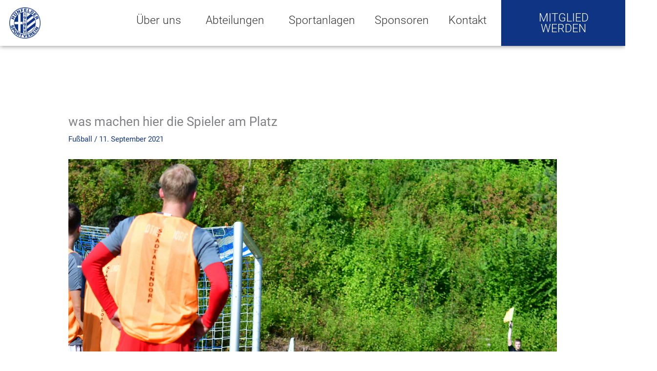

--- FILE ---
content_type: text/html; charset=UTF-8
request_url: https://www.huenfeldersv.de/2021/09/11/was-machen-hier-die-spieler-am-platz/
body_size: 37333
content:
<!DOCTYPE html>
<html lang="de">
<head>
<meta charset="UTF-8">
<meta name="viewport" content="width=device-width, initial-scale=1">
<link rel="profile" href="https://gmpg.org/xfn/11"> 
<link rel="preload" href="https://www.huenfeldersv.de/wp-content/astra-local-fonts/roboto/KFOmCnqEu92Fr1Mu4mxK.woff2" as="font" type="font/woff2" crossorigin><meta name='robots' content='index, follow, max-image-preview:large, max-snippet:-1, max-video-preview:-1' />
<!-- This site is optimized with the Yoast SEO plugin v26.7 - https://yoast.com/wordpress/plugins/seo/ -->
<title>was machen hier die Spieler am Platz - Hünfelder Sportverein</title>
<link rel="canonical" href="https://www.huenfeldersv.de/2021/09/11/was-machen-hier-die-spieler-am-platz/" />
<meta property="og:locale" content="de_DE" />
<meta property="og:type" content="article" />
<meta property="og:title" content="was machen hier die Spieler am Platz - Hünfelder Sportverein" />
<meta property="og:url" content="https://www.huenfeldersv.de/2021/09/11/was-machen-hier-die-spieler-am-platz/" />
<meta property="og:site_name" content="Hünfelder Sportverein" />
<meta property="article:published_time" content="2021-09-11T06:51:47+00:00" />
<meta property="og:image" content="https://www.huenfeldersv.de/wp-content/uploads/2022/01/st-09-2021-6-scaled.jpg" />
<meta property="og:image:width" content="2560" />
<meta property="og:image:height" content="1903" />
<meta property="og:image:type" content="image/jpeg" />
<meta name="author" content="Siggi Larbig" />
<meta name="twitter:card" content="summary_large_image" />
<meta name="twitter:label1" content="Verfasst von" />
<meta name="twitter:data1" content="Siggi Larbig" />
<script type="application/ld+json" class="yoast-schema-graph">{"@context":"https://schema.org","@graph":[{"@type":"Article","@id":"https://www.huenfeldersv.de/2021/09/11/was-machen-hier-die-spieler-am-platz/#article","isPartOf":{"@id":"https://www.huenfeldersv.de/2021/09/11/was-machen-hier-die-spieler-am-platz/"},"author":{"name":"Siggi Larbig","@id":"https://www.huenfeldersv.de/#/schema/person/586e6c51d31da943dd3451b2e5c57840"},"headline":"was machen hier die Spieler am Platz","datePublished":"2021-09-11T06:51:47+00:00","mainEntityOfPage":{"@id":"https://www.huenfeldersv.de/2021/09/11/was-machen-hier-die-spieler-am-platz/"},"wordCount":7,"publisher":{"@id":"https://www.huenfeldersv.de/#organization"},"image":{"@id":"https://www.huenfeldersv.de/2021/09/11/was-machen-hier-die-spieler-am-platz/#primaryimage"},"thumbnailUrl":"https://www.huenfeldersv.de/wp-content/uploads/2022/01/st-09-2021-6-scaled.jpg","articleSection":["Fußball"],"inLanguage":"de"},{"@type":"WebPage","@id":"https://www.huenfeldersv.de/2021/09/11/was-machen-hier-die-spieler-am-platz/","url":"https://www.huenfeldersv.de/2021/09/11/was-machen-hier-die-spieler-am-platz/","name":"was machen hier die Spieler am Platz - Hünfelder Sportverein","isPartOf":{"@id":"https://www.huenfeldersv.de/#website"},"primaryImageOfPage":{"@id":"https://www.huenfeldersv.de/2021/09/11/was-machen-hier-die-spieler-am-platz/#primaryimage"},"image":{"@id":"https://www.huenfeldersv.de/2021/09/11/was-machen-hier-die-spieler-am-platz/#primaryimage"},"thumbnailUrl":"https://www.huenfeldersv.de/wp-content/uploads/2022/01/st-09-2021-6-scaled.jpg","datePublished":"2021-09-11T06:51:47+00:00","breadcrumb":{"@id":"https://www.huenfeldersv.de/2021/09/11/was-machen-hier-die-spieler-am-platz/#breadcrumb"},"inLanguage":"de","potentialAction":[{"@type":"ReadAction","target":["https://www.huenfeldersv.de/2021/09/11/was-machen-hier-die-spieler-am-platz/"]}]},{"@type":"ImageObject","inLanguage":"de","@id":"https://www.huenfeldersv.de/2021/09/11/was-machen-hier-die-spieler-am-platz/#primaryimage","url":"https://www.huenfeldersv.de/wp-content/uploads/2022/01/st-09-2021-6-scaled.jpg","contentUrl":"https://www.huenfeldersv.de/wp-content/uploads/2022/01/st-09-2021-6-scaled.jpg","width":2560,"height":1903},{"@type":"BreadcrumbList","@id":"https://www.huenfeldersv.de/2021/09/11/was-machen-hier-die-spieler-am-platz/#breadcrumb","itemListElement":[{"@type":"ListItem","position":1,"name":"Startseite","item":"https://www.huenfeldersv.de/"},{"@type":"ListItem","position":2,"name":"was machen hier die Spieler am Platz"}]},{"@type":"WebSite","@id":"https://www.huenfeldersv.de/#website","url":"https://www.huenfeldersv.de/","name":"Hünfelder Sportverein","description":"","publisher":{"@id":"https://www.huenfeldersv.de/#organization"},"potentialAction":[{"@type":"SearchAction","target":{"@type":"EntryPoint","urlTemplate":"https://www.huenfeldersv.de/?s={search_term_string}"},"query-input":{"@type":"PropertyValueSpecification","valueRequired":true,"valueName":"search_term_string"}}],"inLanguage":"de"},{"@type":"Organization","@id":"https://www.huenfeldersv.de/#organization","name":"Hünfelder Sportverein","url":"https://www.huenfeldersv.de/","logo":{"@type":"ImageObject","inLanguage":"de","@id":"https://www.huenfeldersv.de/#/schema/logo/image/","url":"https://www.huenfeldersv.de/wp-content/uploads/2021/11/HuenfelderSV_Logo.png","contentUrl":"https://www.huenfeldersv.de/wp-content/uploads/2021/11/HuenfelderSV_Logo.png","width":300,"height":300,"caption":"Hünfelder Sportverein"},"image":{"@id":"https://www.huenfeldersv.de/#/schema/logo/image/"}},{"@type":"Person","@id":"https://www.huenfeldersv.de/#/schema/person/586e6c51d31da943dd3451b2e5c57840","name":"Siggi Larbig","image":{"@type":"ImageObject","inLanguage":"de","@id":"https://www.huenfeldersv.de/#/schema/person/image/","url":"https://secure.gravatar.com/avatar/5604adcdd7b667f53e1d37312335c253542f1410f61686b9d183c80e88d15fc6?s=96&r=g","contentUrl":"https://secure.gravatar.com/avatar/5604adcdd7b667f53e1d37312335c253542f1410f61686b9d183c80e88d15fc6?s=96&r=g","caption":"Siggi Larbig"},"url":"https://www.huenfeldersv.de/author/siggi/"}]}</script>
<!-- / Yoast SEO plugin. -->
<link rel="alternate" type="application/rss+xml" title="Hünfelder Sportverein &raquo; Feed" href="https://www.huenfeldersv.de/feed/" />
<link rel="alternate" type="application/rss+xml" title="Hünfelder Sportverein &raquo; Kommentar-Feed" href="https://www.huenfeldersv.de/comments/feed/" />
<link rel="alternate" type="application/rss+xml" title="Hünfelder Sportverein &raquo; was machen hier die Spieler am Platz-Kommentar-Feed" href="https://www.huenfeldersv.de/2021/09/11/was-machen-hier-die-spieler-am-platz/feed/" />
<link rel="alternate" title="oEmbed (JSON)" type="application/json+oembed" href="https://www.huenfeldersv.de/wp-json/oembed/1.0/embed?url=https%3A%2F%2Fwww.huenfeldersv.de%2F2021%2F09%2F11%2Fwas-machen-hier-die-spieler-am-platz%2F" />
<link rel="alternate" title="oEmbed (XML)" type="text/xml+oembed" href="https://www.huenfeldersv.de/wp-json/oembed/1.0/embed?url=https%3A%2F%2Fwww.huenfeldersv.de%2F2021%2F09%2F11%2Fwas-machen-hier-die-spieler-am-platz%2F&#038;format=xml" />
<style id='wp-img-auto-sizes-contain-inline-css'>
img:is([sizes=auto i],[sizes^="auto," i]){contain-intrinsic-size:3000px 1500px}
/*# sourceURL=wp-img-auto-sizes-contain-inline-css */
</style>
<!-- <link rel='stylesheet' id='wp-block-library-css' href='https://www.huenfeldersv.de/wp-includes/css/dist/block-library/style.min.css?ver=6.9' media='all' /> -->
<!-- <link rel='stylesheet' id='astra-theme-css-css' href='https://www.huenfeldersv.de/wp-content/themes/astra/assets/css/minified/main.min.css?ver=4.12.0' media='all' /> -->
<link rel="stylesheet" type="text/css" href="//www.huenfeldersv.de/wp-content/cache/wpfc-minified/7a9qxnqi/1m14.css" media="all"/>
<style id='astra-theme-css-inline-css'>
.ast-no-sidebar .entry-content .alignfull {margin-left: calc( -50vw + 50%);margin-right: calc( -50vw + 50%);max-width: 100vw;width: 100vw;}.ast-no-sidebar .entry-content .alignwide {margin-left: calc(-41vw + 50%);margin-right: calc(-41vw + 50%);max-width: unset;width: unset;}.ast-no-sidebar .entry-content .alignfull .alignfull,.ast-no-sidebar .entry-content .alignfull .alignwide,.ast-no-sidebar .entry-content .alignwide .alignfull,.ast-no-sidebar .entry-content .alignwide .alignwide,.ast-no-sidebar .entry-content .wp-block-column .alignfull,.ast-no-sidebar .entry-content .wp-block-column .alignwide{width: 100%;margin-left: auto;margin-right: auto;}.wp-block-gallery,.blocks-gallery-grid {margin: 0;}.wp-block-separator {max-width: 100px;}.wp-block-separator.is-style-wide,.wp-block-separator.is-style-dots {max-width: none;}.entry-content .has-2-columns .wp-block-column:first-child {padding-right: 10px;}.entry-content .has-2-columns .wp-block-column:last-child {padding-left: 10px;}@media (max-width: 782px) {.entry-content .wp-block-columns .wp-block-column {flex-basis: 100%;}.entry-content .has-2-columns .wp-block-column:first-child {padding-right: 0;}.entry-content .has-2-columns .wp-block-column:last-child {padding-left: 0;}}body .entry-content .wp-block-latest-posts {margin-left: 0;}body .entry-content .wp-block-latest-posts li {list-style: none;}.ast-no-sidebar .ast-container .entry-content .wp-block-latest-posts {margin-left: 0;}.ast-header-break-point .entry-content .alignwide {margin-left: auto;margin-right: auto;}.entry-content .blocks-gallery-item img {margin-bottom: auto;}.wp-block-pullquote {border-top: 4px solid #555d66;border-bottom: 4px solid #555d66;color: #40464d;}:root{--ast-post-nav-space:0;--ast-container-default-xlg-padding:6.67em;--ast-container-default-lg-padding:5.67em;--ast-container-default-slg-padding:4.34em;--ast-container-default-md-padding:3.34em;--ast-container-default-sm-padding:6.67em;--ast-container-default-xs-padding:2.4em;--ast-container-default-xxs-padding:1.4em;--ast-code-block-background:#EEEEEE;--ast-comment-inputs-background:#FAFAFA;--ast-normal-container-width:1200px;--ast-narrow-container-width:750px;--ast-blog-title-font-weight:normal;--ast-blog-meta-weight:inherit;--ast-global-color-primary:var(--ast-global-color-5);--ast-global-color-secondary:var(--ast-global-color-4);--ast-global-color-alternate-background:var(--ast-global-color-7);--ast-global-color-subtle-background:var(--ast-global-color-6);--ast-bg-style-guide:var( --ast-global-color-secondary,--ast-global-color-5 );--ast-shadow-style-guide:0px 0px 4px 0 #00000057;--ast-global-dark-bg-style:#fff;--ast-global-dark-lfs:#fbfbfb;--ast-widget-bg-color:#fafafa;--ast-wc-container-head-bg-color:#fbfbfb;--ast-title-layout-bg:#eeeeee;--ast-search-border-color:#e7e7e7;--ast-lifter-hover-bg:#e6e6e6;--ast-gallery-block-color:#000;--srfm-color-input-label:var(--ast-global-color-2);}html{font-size:93.75%;}a,.page-title{color:#103484;}a:hover,a:focus{color:#333333;}body,button,input,select,textarea,.ast-button,.ast-custom-button{font-family:'Roboto',sans-serif;font-weight:400;font-size:15px;font-size:1rem;line-height:var(--ast-body-line-height,1.65em);}blockquote{color:#000000;}h1,h2,h3,h4,h5,h6,.entry-content :where(h1,h2,h3,h4,h5,h6),.site-title,.site-title a{font-family:'Roboto',sans-serif;font-weight:300;}.ast-site-identity .site-title a{color:var(--ast-global-color-2);}.site-title{font-size:35px;font-size:2.3333333333333rem;display:none;}.site-header .site-description{font-size:15px;font-size:1rem;display:none;}.entry-title{font-size:26px;font-size:1.7333333333333rem;}.archive .ast-article-post .ast-article-inner,.blog .ast-article-post .ast-article-inner,.archive .ast-article-post .ast-article-inner:hover,.blog .ast-article-post .ast-article-inner:hover{overflow:hidden;}h1,.entry-content :where(h1){font-size:40px;font-size:2.6666666666667rem;font-weight:300;font-family:'Roboto',sans-serif;line-height:1.4em;}h2,.entry-content :where(h2){font-size:32px;font-size:2.1333333333333rem;font-weight:300;font-family:'Roboto',sans-serif;line-height:1.3em;}h3,.entry-content :where(h3){font-size:26px;font-size:1.7333333333333rem;font-weight:300;font-family:'Roboto',sans-serif;line-height:1.3em;}h4,.entry-content :where(h4){font-size:24px;font-size:1.6rem;line-height:1.2em;font-weight:300;font-family:'Roboto',sans-serif;}h5,.entry-content :where(h5){font-size:20px;font-size:1.3333333333333rem;line-height:1.2em;font-weight:300;font-family:'Roboto',sans-serif;}h6,.entry-content :where(h6){font-size:16px;font-size:1.0666666666667rem;line-height:1.25em;font-weight:300;font-family:'Roboto',sans-serif;}::selection{background-color:#103484;color:#ffffff;}body,h1,h2,h3,h4,h5,h6,.entry-title a,.entry-content :where(h1,h2,h3,h4,h5,h6){color:#333333;}.tagcloud a:hover,.tagcloud a:focus,.tagcloud a.current-item{color:#ffffff;border-color:#103484;background-color:#103484;}input:focus,input[type="text"]:focus,input[type="email"]:focus,input[type="url"]:focus,input[type="password"]:focus,input[type="reset"]:focus,input[type="search"]:focus,textarea:focus{border-color:#103484;}input[type="radio"]:checked,input[type=reset],input[type="checkbox"]:checked,input[type="checkbox"]:hover:checked,input[type="checkbox"]:focus:checked,input[type=range]::-webkit-slider-thumb{border-color:#103484;background-color:#103484;box-shadow:none;}.site-footer a:hover + .post-count,.site-footer a:focus + .post-count{background:#103484;border-color:#103484;}.single .nav-links .nav-previous,.single .nav-links .nav-next{color:#103484;}.entry-meta,.entry-meta *{line-height:1.45;color:#103484;}.entry-meta a:not(.ast-button):hover,.entry-meta a:not(.ast-button):hover *,.entry-meta a:not(.ast-button):focus,.entry-meta a:not(.ast-button):focus *,.page-links > .page-link,.page-links .page-link:hover,.post-navigation a:hover{color:#333333;}#cat option,.secondary .calendar_wrap thead a,.secondary .calendar_wrap thead a:visited{color:#103484;}.secondary .calendar_wrap #today,.ast-progress-val span{background:#103484;}.secondary a:hover + .post-count,.secondary a:focus + .post-count{background:#103484;border-color:#103484;}.calendar_wrap #today > a{color:#ffffff;}.page-links .page-link,.single .post-navigation a{color:#103484;}.ast-search-menu-icon .search-form button.search-submit{padding:0 4px;}.ast-search-menu-icon form.search-form{padding-right:0;}.ast-search-menu-icon.slide-search input.search-field{width:0;}.ast-header-search .ast-search-menu-icon.ast-dropdown-active .search-form,.ast-header-search .ast-search-menu-icon.ast-dropdown-active .search-field:focus{transition:all 0.2s;}.search-form input.search-field:focus{outline:none;}.widget-title,.widget .wp-block-heading{font-size:21px;font-size:1.4rem;color:#333333;}.single .ast-author-details .author-title{color:#333333;}.ast-search-menu-icon.slide-search a:focus-visible:focus-visible,.astra-search-icon:focus-visible,#close:focus-visible,a:focus-visible,.ast-menu-toggle:focus-visible,.site .skip-link:focus-visible,.wp-block-loginout input:focus-visible,.wp-block-search.wp-block-search__button-inside .wp-block-search__inside-wrapper,.ast-header-navigation-arrow:focus-visible,.ast-orders-table__row .ast-orders-table__cell:focus-visible,a#ast-apply-coupon:focus-visible,#ast-apply-coupon:focus-visible,#close:focus-visible,.button.search-submit:focus-visible,#search_submit:focus,.normal-search:focus-visible,.ast-header-account-wrap:focus-visible,.astra-cart-drawer-close:focus,.ast-single-variation:focus,.ast-button:focus,.ast-builder-button-wrap:has(.ast-custom-button-link:focus),.ast-builder-button-wrap .ast-custom-button-link:focus{outline-style:dotted;outline-color:inherit;outline-width:thin;}input:focus,input[type="text"]:focus,input[type="email"]:focus,input[type="url"]:focus,input[type="password"]:focus,input[type="reset"]:focus,input[type="search"]:focus,input[type="number"]:focus,textarea:focus,.wp-block-search__input:focus,[data-section="section-header-mobile-trigger"] .ast-button-wrap .ast-mobile-menu-trigger-minimal:focus,.ast-mobile-popup-drawer.active .menu-toggle-close:focus,#ast-scroll-top:focus,#coupon_code:focus,#ast-coupon-code:focus{border-style:dotted;border-color:inherit;border-width:thin;}input{outline:none;}.ast-logo-title-inline .site-logo-img{padding-right:1em;}.site-logo-img img{ transition:all 0.2s linear;}body .ast-oembed-container > *{position:absolute;top:0;width:100%;height:100%;left:0;}body .wp-block-embed-pocket-casts .ast-oembed-container *{position:unset;}.ast-single-post-featured-section + article {margin-top: 2em;}.site-content .ast-single-post-featured-section img {width: 100%;overflow: hidden;object-fit: cover;}.site > .ast-single-related-posts-container {margin-top: 0;}@media (min-width: 922px) {.ast-desktop .ast-container--narrow {max-width: var(--ast-narrow-container-width);margin: 0 auto;}}@media (max-width:921.9px){#ast-desktop-header{display:none;}}@media (min-width:922px){#ast-mobile-header{display:none;}}@media( max-width: 420px ) {.single .nav-links .nav-previous,.single .nav-links .nav-next {width: 100%;text-align: center;}}.wp-block-buttons.aligncenter{justify-content:center;}@media (max-width:921px){.ast-theme-transparent-header #primary,.ast-theme-transparent-header #secondary{padding:0;}}@media (max-width:921px){.ast-plain-container.ast-no-sidebar #primary{padding:0;}}.ast-plain-container.ast-no-sidebar #primary{margin-top:0;margin-bottom:0;}@media (min-width:1200px){.ast-separate-container.ast-right-sidebar .entry-content .wp-block-image.alignfull,.ast-separate-container.ast-left-sidebar .entry-content .wp-block-image.alignfull,.ast-separate-container.ast-right-sidebar .entry-content .wp-block-cover.alignfull,.ast-separate-container.ast-left-sidebar .entry-content .wp-block-cover.alignfull{margin-left:-6.67em;margin-right:-6.67em;max-width:unset;width:unset;}.ast-separate-container.ast-right-sidebar .entry-content .wp-block-image.alignwide,.ast-separate-container.ast-left-sidebar .entry-content .wp-block-image.alignwide,.ast-separate-container.ast-right-sidebar .entry-content .wp-block-cover.alignwide,.ast-separate-container.ast-left-sidebar .entry-content .wp-block-cover.alignwide{margin-left:-20px;margin-right:-20px;max-width:unset;width:unset;}}@media (min-width:1200px){.wp-block-group .has-background{padding:20px;}}@media (min-width:1200px){.ast-no-sidebar.ast-separate-container .entry-content .wp-block-group.alignwide,.ast-no-sidebar.ast-separate-container .entry-content .wp-block-cover.alignwide{margin-left:-20px;margin-right:-20px;padding-left:20px;padding-right:20px;}.ast-no-sidebar.ast-separate-container .entry-content .wp-block-cover.alignfull,.ast-no-sidebar.ast-separate-container .entry-content .wp-block-group.alignfull{margin-left:-6.67em;margin-right:-6.67em;padding-left:6.67em;padding-right:6.67em;}}@media (min-width:1200px){.wp-block-cover-image.alignwide .wp-block-cover__inner-container,.wp-block-cover.alignwide .wp-block-cover__inner-container,.wp-block-cover-image.alignfull .wp-block-cover__inner-container,.wp-block-cover.alignfull .wp-block-cover__inner-container{width:100%;}}.wp-block-columns{margin-bottom:unset;}.wp-block-image.size-full{margin:2rem 0;}.wp-block-separator.has-background{padding:0;}.wp-block-gallery{margin-bottom:1.6em;}.wp-block-group{padding-top:4em;padding-bottom:4em;}.wp-block-group__inner-container .wp-block-columns:last-child,.wp-block-group__inner-container :last-child,.wp-block-table table{margin-bottom:0;}.blocks-gallery-grid{width:100%;}.wp-block-navigation-link__content{padding:5px 0;}.wp-block-group .wp-block-group .has-text-align-center,.wp-block-group .wp-block-column .has-text-align-center{max-width:100%;}.has-text-align-center{margin:0 auto;}@media (min-width:1200px){.wp-block-cover__inner-container,.alignwide .wp-block-group__inner-container,.alignfull .wp-block-group__inner-container{max-width:1200px;margin:0 auto;}.wp-block-group.alignnone,.wp-block-group.aligncenter,.wp-block-group.alignleft,.wp-block-group.alignright,.wp-block-group.alignwide,.wp-block-columns.alignwide{margin:2rem 0 1rem 0;}}@media (max-width:1200px){.wp-block-group{padding:3em;}.wp-block-group .wp-block-group{padding:1.5em;}.wp-block-columns,.wp-block-column{margin:1rem 0;}}@media (min-width:921px){.wp-block-columns .wp-block-group{padding:2em;}}@media (max-width:544px){.wp-block-cover-image .wp-block-cover__inner-container,.wp-block-cover .wp-block-cover__inner-container{width:unset;}.wp-block-cover,.wp-block-cover-image{padding:2em 0;}.wp-block-group,.wp-block-cover{padding:2em;}.wp-block-media-text__media img,.wp-block-media-text__media video{width:unset;max-width:100%;}.wp-block-media-text.has-background .wp-block-media-text__content{padding:1em;}}.wp-block-image.aligncenter{margin-left:auto;margin-right:auto;}.wp-block-table.aligncenter{margin-left:auto;margin-right:auto;}@media (min-width:544px){.entry-content .wp-block-media-text.has-media-on-the-right .wp-block-media-text__content{padding:0 8% 0 0;}.entry-content .wp-block-media-text .wp-block-media-text__content{padding:0 0 0 8%;}.ast-plain-container .site-content .entry-content .has-custom-content-position.is-position-bottom-left > *,.ast-plain-container .site-content .entry-content .has-custom-content-position.is-position-bottom-right > *,.ast-plain-container .site-content .entry-content .has-custom-content-position.is-position-top-left > *,.ast-plain-container .site-content .entry-content .has-custom-content-position.is-position-top-right > *,.ast-plain-container .site-content .entry-content .has-custom-content-position.is-position-center-right > *,.ast-plain-container .site-content .entry-content .has-custom-content-position.is-position-center-left > *{margin:0;}}@media (max-width:544px){.entry-content .wp-block-media-text .wp-block-media-text__content{padding:8% 0;}.wp-block-media-text .wp-block-media-text__media img{width:auto;max-width:100%;}}.wp-block-button.is-style-outline .wp-block-button__link{border-color:#103484;border-top-width:2px;border-right-width:2px;border-bottom-width:2px;border-left-width:2px;}div.wp-block-button.is-style-outline > .wp-block-button__link:not(.has-text-color),div.wp-block-button.wp-block-button__link.is-style-outline:not(.has-text-color){color:#103484;}.wp-block-button.is-style-outline .wp-block-button__link:hover,.wp-block-buttons .wp-block-button.is-style-outline .wp-block-button__link:focus,.wp-block-buttons .wp-block-button.is-style-outline > .wp-block-button__link:not(.has-text-color):hover,.wp-block-buttons .wp-block-button.wp-block-button__link.is-style-outline:not(.has-text-color):hover{color:#ffffff;background-color:#333333;border-color:#333333;}.post-page-numbers.current .page-link,.ast-pagination .page-numbers.current{color:#ffffff;border-color:#103484;background-color:#103484;}@media (max-width:921px){.wp-block-button.is-style-outline .wp-block-button__link{padding-top:calc(15px - 2px);padding-right:calc(30px - 2px);padding-bottom:calc(15px - 2px);padding-left:calc(30px - 2px);}}@media (max-width:544px){.wp-block-button.is-style-outline .wp-block-button__link{padding-top:calc(15px - 2px);padding-right:calc(30px - 2px);padding-bottom:calc(15px - 2px);padding-left:calc(30px - 2px);}}@media (min-width:544px){.entry-content > .alignleft{margin-right:20px;}.entry-content > .alignright{margin-left:20px;}.wp-block-group.has-background{padding:20px;}}.wp-block-buttons .wp-block-button.is-style-outline .wp-block-button__link.wp-element-button,.ast-outline-button,.wp-block-uagb-buttons-child .uagb-buttons-repeater.ast-outline-button{border-color:#103484;border-top-width:2px;border-right-width:2px;border-bottom-width:2px;border-left-width:2px;font-family:inherit;font-weight:inherit;line-height:1em;}.wp-block-buttons .wp-block-button.is-style-outline > .wp-block-button__link:not(.has-text-color),.wp-block-buttons .wp-block-button.wp-block-button__link.is-style-outline:not(.has-text-color),.ast-outline-button{color:#103484;}.wp-block-button.is-style-outline .wp-block-button__link:hover,.wp-block-buttons .wp-block-button.is-style-outline .wp-block-button__link:focus,.wp-block-buttons .wp-block-button.is-style-outline > .wp-block-button__link:not(.has-text-color):hover,.wp-block-buttons .wp-block-button.wp-block-button__link.is-style-outline:not(.has-text-color):hover,.ast-outline-button:hover,.ast-outline-button:focus,.wp-block-uagb-buttons-child .uagb-buttons-repeater.ast-outline-button:hover,.wp-block-uagb-buttons-child .uagb-buttons-repeater.ast-outline-button:focus{color:#ffffff;background-color:#333333;border-color:#333333;}.wp-block-button .wp-block-button__link.wp-element-button.is-style-outline:not(.has-background),.wp-block-button.is-style-outline>.wp-block-button__link.wp-element-button:not(.has-background),.ast-outline-button{background-color:transparent;}.entry-content[data-ast-blocks-layout] > figure{margin-bottom:1em;}h1.widget-title{font-weight:300;}h2.widget-title{font-weight:300;}h3.widget-title{font-weight:300;}.elementor-widget-container .elementor-loop-container .e-loop-item[data-elementor-type="loop-item"]{width:100%;}@media (max-width:921px){.ast-left-sidebar #content > .ast-container{display:flex;flex-direction:column-reverse;width:100%;}.ast-separate-container .ast-article-post,.ast-separate-container .ast-article-single{padding:1.5em 2.14em;}.ast-author-box img.avatar{margin:20px 0 0 0;}}@media (min-width:922px){.ast-separate-container.ast-right-sidebar #primary,.ast-separate-container.ast-left-sidebar #primary{border:0;}.search-no-results.ast-separate-container #primary{margin-bottom:4em;}}.wp-block-button .wp-block-button__link{color:#ffffff;}.wp-block-button .wp-block-button__link:hover,.wp-block-button .wp-block-button__link:focus{color:#ffffff;background-color:#333333;border-color:#333333;}.elementor-widget-heading h1.elementor-heading-title{line-height:1.4em;}.elementor-widget-heading h2.elementor-heading-title{line-height:1.3em;}.elementor-widget-heading h3.elementor-heading-title{line-height:1.3em;}.elementor-widget-heading h4.elementor-heading-title{line-height:1.2em;}.elementor-widget-heading h5.elementor-heading-title{line-height:1.2em;}.elementor-widget-heading h6.elementor-heading-title{line-height:1.25em;}.wp-block-button .wp-block-button__link{border:none;background-color:#103484;color:#ffffff;font-family:inherit;font-weight:inherit;line-height:1em;padding:15px 30px;}.wp-block-button.is-style-outline .wp-block-button__link{border-style:solid;border-top-width:2px;border-right-width:2px;border-left-width:2px;border-bottom-width:2px;border-color:#103484;padding-top:calc(15px - 2px);padding-right:calc(30px - 2px);padding-bottom:calc(15px - 2px);padding-left:calc(30px - 2px);}@media (max-width:921px){.wp-block-button .wp-block-button__link{border:none;padding:15px 30px;}.wp-block-button.is-style-outline .wp-block-button__link{padding-top:calc(15px - 2px);padding-right:calc(30px - 2px);padding-bottom:calc(15px - 2px);padding-left:calc(30px - 2px);}}@media (max-width:544px){.wp-block-button .wp-block-button__link{border:none;padding:15px 30px;}.wp-block-button.is-style-outline .wp-block-button__link{padding-top:calc(15px - 2px);padding-right:calc(30px - 2px);padding-bottom:calc(15px - 2px);padding-left:calc(30px - 2px);}}.menu-toggle,button,.ast-button,.ast-custom-button,.button,input#submit,input[type="button"],input[type="submit"],input[type="reset"]{border-style:solid;border-top-width:0;border-right-width:0;border-left-width:0;border-bottom-width:0;color:#ffffff;border-color:#103484;background-color:#103484;padding-top:10px;padding-right:40px;padding-bottom:10px;padding-left:40px;font-family:inherit;font-weight:inherit;line-height:1em;}button:focus,.menu-toggle:hover,button:hover,.ast-button:hover,.ast-custom-button:hover .button:hover,.ast-custom-button:hover ,input[type=reset]:hover,input[type=reset]:focus,input#submit:hover,input#submit:focus,input[type="button"]:hover,input[type="button"]:focus,input[type="submit"]:hover,input[type="submit"]:focus{color:#ffffff;background-color:#333333;border-color:#333333;}@media (max-width:921px){.ast-mobile-header-stack .main-header-bar .ast-search-menu-icon{display:inline-block;}.ast-header-break-point.ast-header-custom-item-outside .ast-mobile-header-stack .main-header-bar .ast-search-icon{margin:0;}.ast-comment-avatar-wrap img{max-width:2.5em;}.ast-comment-meta{padding:0 1.8888em 1.3333em;}.ast-separate-container .ast-comment-list li.depth-1{padding:1.5em 2.14em;}.ast-separate-container .comment-respond{padding:2em 2.14em;}}@media (min-width:544px){.ast-container{max-width:100%;}}@media (max-width:544px){.ast-separate-container .ast-article-post,.ast-separate-container .ast-article-single,.ast-separate-container .comments-title,.ast-separate-container .ast-archive-description{padding:1.5em 1em;}.ast-separate-container #content .ast-container{padding-left:0.54em;padding-right:0.54em;}.ast-separate-container .ast-comment-list .bypostauthor{padding:.5em;}.ast-search-menu-icon.ast-dropdown-active .search-field{width:170px;}} #ast-mobile-header .ast-site-header-cart-li a{pointer-events:none;}body,.ast-separate-container{background-color:#ffffff;background-image:none;}.ast-no-sidebar.ast-separate-container .entry-content .alignfull {margin-left: -6.67em;margin-right: -6.67em;width: auto;}@media (max-width: 1200px) {.ast-no-sidebar.ast-separate-container .entry-content .alignfull {margin-left: -2.4em;margin-right: -2.4em;}}@media (max-width: 768px) {.ast-no-sidebar.ast-separate-container .entry-content .alignfull {margin-left: -2.14em;margin-right: -2.14em;}}@media (max-width: 544px) {.ast-no-sidebar.ast-separate-container .entry-content .alignfull {margin-left: -1em;margin-right: -1em;}}.ast-no-sidebar.ast-separate-container .entry-content .alignwide {margin-left: -20px;margin-right: -20px;}.ast-no-sidebar.ast-separate-container .entry-content .wp-block-column .alignfull,.ast-no-sidebar.ast-separate-container .entry-content .wp-block-column .alignwide {margin-left: auto;margin-right: auto;width: 100%;}@media (max-width:921px){.site-title{display:block;}.site-header .site-description{display:none;}h1,.entry-content :where(h1){font-size:30px;}h2,.entry-content :where(h2){font-size:25px;}h3,.entry-content :where(h3){font-size:20px;}}@media (max-width:544px){.site-title{display:block;}.site-header .site-description{display:none;}h1,.entry-content :where(h1){font-size:30px;}h2,.entry-content :where(h2){font-size:25px;}h3,.entry-content :where(h3){font-size:20px;}}@media (max-width:921px){html{font-size:85.5%;}}@media (max-width:544px){html{font-size:85.5%;}}@media (min-width:922px){.ast-container{max-width:1240px;}}@media (min-width:922px){.site-content .ast-container{display:flex;}}@media (max-width:921px){.site-content .ast-container{flex-direction:column;}}@media (min-width:922px){.main-header-menu .sub-menu .menu-item.ast-left-align-sub-menu:hover > .sub-menu,.main-header-menu .sub-menu .menu-item.ast-left-align-sub-menu.focus > .sub-menu{margin-left:-0px;}}.site .comments-area{padding-bottom:3em;}blockquote {padding: 1.2em;}:root .has-ast-global-color-0-color{color:var(--ast-global-color-0);}:root .has-ast-global-color-0-background-color{background-color:var(--ast-global-color-0);}:root .wp-block-button .has-ast-global-color-0-color{color:var(--ast-global-color-0);}:root .wp-block-button .has-ast-global-color-0-background-color{background-color:var(--ast-global-color-0);}:root .has-ast-global-color-1-color{color:var(--ast-global-color-1);}:root .has-ast-global-color-1-background-color{background-color:var(--ast-global-color-1);}:root .wp-block-button .has-ast-global-color-1-color{color:var(--ast-global-color-1);}:root .wp-block-button .has-ast-global-color-1-background-color{background-color:var(--ast-global-color-1);}:root .has-ast-global-color-2-color{color:var(--ast-global-color-2);}:root .has-ast-global-color-2-background-color{background-color:var(--ast-global-color-2);}:root .wp-block-button .has-ast-global-color-2-color{color:var(--ast-global-color-2);}:root .wp-block-button .has-ast-global-color-2-background-color{background-color:var(--ast-global-color-2);}:root .has-ast-global-color-3-color{color:var(--ast-global-color-3);}:root .has-ast-global-color-3-background-color{background-color:var(--ast-global-color-3);}:root .wp-block-button .has-ast-global-color-3-color{color:var(--ast-global-color-3);}:root .wp-block-button .has-ast-global-color-3-background-color{background-color:var(--ast-global-color-3);}:root .has-ast-global-color-4-color{color:var(--ast-global-color-4);}:root .has-ast-global-color-4-background-color{background-color:var(--ast-global-color-4);}:root .wp-block-button .has-ast-global-color-4-color{color:var(--ast-global-color-4);}:root .wp-block-button .has-ast-global-color-4-background-color{background-color:var(--ast-global-color-4);}:root .has-ast-global-color-5-color{color:var(--ast-global-color-5);}:root .has-ast-global-color-5-background-color{background-color:var(--ast-global-color-5);}:root .wp-block-button .has-ast-global-color-5-color{color:var(--ast-global-color-5);}:root .wp-block-button .has-ast-global-color-5-background-color{background-color:var(--ast-global-color-5);}:root .has-ast-global-color-6-color{color:var(--ast-global-color-6);}:root .has-ast-global-color-6-background-color{background-color:var(--ast-global-color-6);}:root .wp-block-button .has-ast-global-color-6-color{color:var(--ast-global-color-6);}:root .wp-block-button .has-ast-global-color-6-background-color{background-color:var(--ast-global-color-6);}:root .has-ast-global-color-7-color{color:var(--ast-global-color-7);}:root .has-ast-global-color-7-background-color{background-color:var(--ast-global-color-7);}:root .wp-block-button .has-ast-global-color-7-color{color:var(--ast-global-color-7);}:root .wp-block-button .has-ast-global-color-7-background-color{background-color:var(--ast-global-color-7);}:root .has-ast-global-color-8-color{color:var(--ast-global-color-8);}:root .has-ast-global-color-8-background-color{background-color:var(--ast-global-color-8);}:root .wp-block-button .has-ast-global-color-8-color{color:var(--ast-global-color-8);}:root .wp-block-button .has-ast-global-color-8-background-color{background-color:var(--ast-global-color-8);}:root{--ast-global-color-0:#0170B9;--ast-global-color-1:#3a3a3a;--ast-global-color-2:#3a3a3a;--ast-global-color-3:#4B4F58;--ast-global-color-4:#F5F5F5;--ast-global-color-5:#FFFFFF;--ast-global-color-6:#E5E5E5;--ast-global-color-7:#424242;--ast-global-color-8:#000000;}:root {--ast-border-color : #dddddd;}.ast-single-entry-banner {-js-display: flex;display: flex;flex-direction: column;justify-content: center;text-align: center;position: relative;background: var(--ast-title-layout-bg);}.ast-single-entry-banner[data-banner-layout="layout-1"] {max-width: 1200px;background: inherit;padding: 20px 0;}.ast-single-entry-banner[data-banner-width-type="custom"] {margin: 0 auto;width: 100%;}.ast-single-entry-banner + .site-content .entry-header {margin-bottom: 0;}.site .ast-author-avatar {--ast-author-avatar-size: ;}a.ast-underline-text {text-decoration: underline;}.ast-container > .ast-terms-link {position: relative;display: block;}a.ast-button.ast-badge-tax {padding: 4px 8px;border-radius: 3px;font-size: inherit;}header.entry-header{text-align:left;}header.entry-header > *:not(:last-child){margin-bottom:10px;}@media (max-width:921px){header.entry-header{text-align:left;}}@media (max-width:544px){header.entry-header{text-align:left;}}.ast-archive-entry-banner {-js-display: flex;display: flex;flex-direction: column;justify-content: center;text-align: center;position: relative;background: var(--ast-title-layout-bg);}.ast-archive-entry-banner[data-banner-width-type="custom"] {margin: 0 auto;width: 100%;}.ast-archive-entry-banner[data-banner-layout="layout-1"] {background: inherit;padding: 20px 0;text-align: left;}body.archive .ast-archive-description{max-width:1200px;width:100%;text-align:left;padding-top:3em;padding-right:3em;padding-bottom:3em;padding-left:3em;}body.archive .ast-archive-description .ast-archive-title,body.archive .ast-archive-description .ast-archive-title *{font-size:40px;font-size:2.6666666666667rem;text-transform:capitalize;}body.archive .ast-archive-description > *:not(:last-child){margin-bottom:10px;}@media (max-width:921px){body.archive .ast-archive-description{text-align:left;}}@media (max-width:544px){body.archive .ast-archive-description{text-align:left;}}.ast-breadcrumbs .trail-browse,.ast-breadcrumbs .trail-items,.ast-breadcrumbs .trail-items li{display:inline-block;margin:0;padding:0;border:none;background:inherit;text-indent:0;text-decoration:none;}.ast-breadcrumbs .trail-browse{font-size:inherit;font-style:inherit;font-weight:inherit;color:inherit;}.ast-breadcrumbs .trail-items{list-style:none;}.trail-items li::after{padding:0 0.3em;content:"\00bb";}.trail-items li:last-of-type::after{display:none;}h1,h2,h3,h4,h5,h6,.entry-content :where(h1,h2,h3,h4,h5,h6){color:#103484;}@media (max-width:921px){.ast-builder-grid-row-container.ast-builder-grid-row-tablet-3-firstrow .ast-builder-grid-row > *:first-child,.ast-builder-grid-row-container.ast-builder-grid-row-tablet-3-lastrow .ast-builder-grid-row > *:last-child{grid-column:1 / -1;}}@media (max-width:544px){.ast-builder-grid-row-container.ast-builder-grid-row-mobile-3-firstrow .ast-builder-grid-row > *:first-child,.ast-builder-grid-row-container.ast-builder-grid-row-mobile-3-lastrow .ast-builder-grid-row > *:last-child{grid-column:1 / -1;}}.ast-builder-layout-element[data-section="title_tagline"]{display:flex;}@media (max-width:921px){.ast-header-break-point .ast-builder-layout-element[data-section="title_tagline"]{display:flex;}}@media (max-width:544px){.ast-header-break-point .ast-builder-layout-element[data-section="title_tagline"]{display:flex;}}.ast-builder-menu-1{font-family:inherit;font-weight:inherit;}.ast-builder-menu-1 .sub-menu,.ast-builder-menu-1 .inline-on-mobile .sub-menu{border-top-width:2px;border-bottom-width:0px;border-right-width:0px;border-left-width:0px;border-color:#103484;border-style:solid;}.ast-builder-menu-1 .sub-menu .sub-menu{top:-2px;}.ast-builder-menu-1 .main-header-menu > .menu-item > .sub-menu,.ast-builder-menu-1 .main-header-menu > .menu-item > .astra-full-megamenu-wrapper{margin-top:0px;}.ast-desktop .ast-builder-menu-1 .main-header-menu > .menu-item > .sub-menu:before,.ast-desktop .ast-builder-menu-1 .main-header-menu > .menu-item > .astra-full-megamenu-wrapper:before{height:calc( 0px + 2px + 5px );}.ast-desktop .ast-builder-menu-1 .menu-item .sub-menu .menu-link{border-style:none;}@media (max-width:921px){.ast-header-break-point .ast-builder-menu-1 .menu-item.menu-item-has-children > .ast-menu-toggle{top:0;}.ast-builder-menu-1 .inline-on-mobile .menu-item.menu-item-has-children > .ast-menu-toggle{right:-15px;}.ast-builder-menu-1 .menu-item-has-children > .menu-link:after{content:unset;}.ast-builder-menu-1 .main-header-menu > .menu-item > .sub-menu,.ast-builder-menu-1 .main-header-menu > .menu-item > .astra-full-megamenu-wrapper{margin-top:0;}}@media (max-width:544px){.ast-header-break-point .ast-builder-menu-1 .menu-item.menu-item-has-children > .ast-menu-toggle{top:0;}.ast-builder-menu-1 .main-header-menu > .menu-item > .sub-menu,.ast-builder-menu-1 .main-header-menu > .menu-item > .astra-full-megamenu-wrapper{margin-top:0;}}.ast-builder-menu-1{display:flex;}@media (max-width:921px){.ast-header-break-point .ast-builder-menu-1{display:flex;}}@media (max-width:544px){.ast-header-break-point .ast-builder-menu-1{display:flex;}}.site-below-footer-wrap{padding-top:20px;padding-bottom:20px;}.site-below-footer-wrap[data-section="section-below-footer-builder"]{background-color:var( --ast-global-color-primary,--ast-global-color-4 );min-height:80px;border-style:solid;border-width:0px;border-top-width:1px;border-top-color:var(--ast-global-color-subtle-background,--ast-global-color-6);}.site-below-footer-wrap[data-section="section-below-footer-builder"] .ast-builder-grid-row{max-width:1200px;min-height:80px;margin-left:auto;margin-right:auto;}.site-below-footer-wrap[data-section="section-below-footer-builder"] .ast-builder-grid-row,.site-below-footer-wrap[data-section="section-below-footer-builder"] .site-footer-section{align-items:flex-start;}.site-below-footer-wrap[data-section="section-below-footer-builder"].ast-footer-row-inline .site-footer-section{display:flex;margin-bottom:0;}.ast-builder-grid-row-full .ast-builder-grid-row{grid-template-columns:1fr;}@media (max-width:921px){.site-below-footer-wrap[data-section="section-below-footer-builder"].ast-footer-row-tablet-inline .site-footer-section{display:flex;margin-bottom:0;}.site-below-footer-wrap[data-section="section-below-footer-builder"].ast-footer-row-tablet-stack .site-footer-section{display:block;margin-bottom:10px;}.ast-builder-grid-row-container.ast-builder-grid-row-tablet-full .ast-builder-grid-row{grid-template-columns:1fr;}}@media (max-width:544px){.site-below-footer-wrap[data-section="section-below-footer-builder"].ast-footer-row-mobile-inline .site-footer-section{display:flex;margin-bottom:0;}.site-below-footer-wrap[data-section="section-below-footer-builder"].ast-footer-row-mobile-stack .site-footer-section{display:block;margin-bottom:10px;}.ast-builder-grid-row-container.ast-builder-grid-row-mobile-full .ast-builder-grid-row{grid-template-columns:1fr;}}.site-below-footer-wrap[data-section="section-below-footer-builder"]{display:grid;}@media (max-width:921px){.ast-header-break-point .site-below-footer-wrap[data-section="section-below-footer-builder"]{display:grid;}}@media (max-width:544px){.ast-header-break-point .site-below-footer-wrap[data-section="section-below-footer-builder"]{display:grid;}}.ast-footer-copyright{text-align:center;}.ast-footer-copyright.site-footer-focus-item {color:#3a3a3a;}@media (max-width:921px){.ast-footer-copyright{text-align:center;}}@media (max-width:544px){.ast-footer-copyright{text-align:center;}}.ast-footer-copyright.ast-builder-layout-element{display:flex;}@media (max-width:921px){.ast-header-break-point .ast-footer-copyright.ast-builder-layout-element{display:flex;}}@media (max-width:544px){.ast-header-break-point .ast-footer-copyright.ast-builder-layout-element{display:flex;}}.elementor-posts-container [CLASS*="ast-width-"]{width:100%;}.elementor-template-full-width .ast-container{display:block;}.elementor-screen-only,.screen-reader-text,.screen-reader-text span,.ui-helper-hidden-accessible{top:0 !important;}@media (max-width:544px){.elementor-element .elementor-wc-products .woocommerce[class*="columns-"] ul.products li.product{width:auto;margin:0;}.elementor-element .woocommerce .woocommerce-result-count{float:none;}}.ast-desktop .ast-mega-menu-enabled .ast-builder-menu-1 div:not( .astra-full-megamenu-wrapper) .sub-menu,.ast-builder-menu-1 .inline-on-mobile .sub-menu,.ast-desktop .ast-builder-menu-1 .astra-full-megamenu-wrapper,.ast-desktop .ast-builder-menu-1 .menu-item .sub-menu{box-shadow:0px 4px 10px -2px rgba(0,0,0,0.1);}.ast-desktop .ast-mobile-popup-drawer.active .ast-mobile-popup-inner{max-width:35%;}@media (max-width:921px){.ast-mobile-popup-drawer.active .ast-mobile-popup-inner{max-width:90%;}}@media (max-width:544px){.ast-mobile-popup-drawer.active .ast-mobile-popup-inner{max-width:90%;}}.ast-header-break-point .main-header-bar{border-bottom-width:1px;}@media (min-width:922px){.main-header-bar{border-bottom-width:1px;}}.main-header-menu .menu-item,#astra-footer-menu .menu-item,.main-header-bar .ast-masthead-custom-menu-items{-js-display:flex;display:flex;-webkit-box-pack:center;-webkit-justify-content:center;-moz-box-pack:center;-ms-flex-pack:center;justify-content:center;-webkit-box-orient:vertical;-webkit-box-direction:normal;-webkit-flex-direction:column;-moz-box-orient:vertical;-moz-box-direction:normal;-ms-flex-direction:column;flex-direction:column;}.main-header-menu > .menu-item > .menu-link,#astra-footer-menu > .menu-item > .menu-link{height:100%;-webkit-box-align:center;-webkit-align-items:center;-moz-box-align:center;-ms-flex-align:center;align-items:center;-js-display:flex;display:flex;}.ast-header-break-point .main-navigation ul .menu-item .menu-link .icon-arrow:first-of-type svg{top:.2em;margin-top:0px;margin-left:0px;width:.65em;transform:translate(0,-2px) rotateZ(270deg);}.ast-mobile-popup-content .ast-submenu-expanded > .ast-menu-toggle{transform:rotateX(180deg);overflow-y:auto;}@media (min-width:922px){.ast-builder-menu .main-navigation > ul > li:last-child a{margin-right:0;}}.ast-separate-container .ast-article-inner{background-color:transparent;background-image:none;}.ast-separate-container .ast-article-post{background-color:var(--ast-global-color-5);background-image:none;}@media (max-width:921px){.ast-separate-container .ast-article-post{background-color:var(--ast-global-color-5);background-image:none;}}@media (max-width:544px){.ast-separate-container .ast-article-post{background-color:var(--ast-global-color-5);background-image:none;}}.ast-separate-container .ast-article-single:not(.ast-related-post),.ast-separate-container .error-404,.ast-separate-container .no-results,.single.ast-separate-container.ast-author-meta,.ast-separate-container .related-posts-title-wrapper,.ast-separate-container .comments-count-wrapper,.ast-box-layout.ast-plain-container .site-content,.ast-padded-layout.ast-plain-container .site-content,.ast-separate-container .ast-archive-description,.ast-separate-container .comments-area .comment-respond,.ast-separate-container .comments-area .ast-comment-list li,.ast-separate-container .comments-area .comments-title{background-color:var(--ast-global-color-5);background-image:none;}@media (max-width:921px){.ast-separate-container .ast-article-single:not(.ast-related-post),.ast-separate-container .error-404,.ast-separate-container .no-results,.single.ast-separate-container.ast-author-meta,.ast-separate-container .related-posts-title-wrapper,.ast-separate-container .comments-count-wrapper,.ast-box-layout.ast-plain-container .site-content,.ast-padded-layout.ast-plain-container .site-content,.ast-separate-container .ast-archive-description{background-color:var(--ast-global-color-5);background-image:none;}}@media (max-width:544px){.ast-separate-container .ast-article-single:not(.ast-related-post),.ast-separate-container .error-404,.ast-separate-container .no-results,.single.ast-separate-container.ast-author-meta,.ast-separate-container .related-posts-title-wrapper,.ast-separate-container .comments-count-wrapper,.ast-box-layout.ast-plain-container .site-content,.ast-padded-layout.ast-plain-container .site-content,.ast-separate-container .ast-archive-description{background-color:var(--ast-global-color-5);background-image:none;}}.ast-separate-container.ast-two-container #secondary .widget{background-color:var(--ast-global-color-5);background-image:none;}@media (max-width:921px){.ast-separate-container.ast-two-container #secondary .widget{background-color:var(--ast-global-color-5);background-image:none;}}@media (max-width:544px){.ast-separate-container.ast-two-container #secondary .widget{background-color:var(--ast-global-color-5);background-image:none;}}#ast-scroll-top {display: none;position: fixed;text-align: center;cursor: pointer;z-index: 99;width: 2.1em;height: 2.1em;line-height: 2.1;color: #ffffff;border-radius: 2px;content: "";outline: inherit;}@media (min-width: 769px) {#ast-scroll-top {content: "769";}}#ast-scroll-top .ast-icon.icon-arrow svg {margin-left: 0px;vertical-align: middle;transform: translate(0,-20%) rotate(180deg);width: 1.6em;}.ast-scroll-to-top-right {right: 30px;bottom: 30px;}.ast-scroll-to-top-left {left: 30px;bottom: 30px;}#ast-scroll-top{background-color:#103484;font-size:15px;}@media (max-width:921px){#ast-scroll-top .ast-icon.icon-arrow svg{width:1em;}}.ast-mobile-header-content > *,.ast-desktop-header-content > * {padding: 10px 0;height: auto;}.ast-mobile-header-content > *:first-child,.ast-desktop-header-content > *:first-child {padding-top: 10px;}.ast-mobile-header-content > .ast-builder-menu,.ast-desktop-header-content > .ast-builder-menu {padding-top: 0;}.ast-mobile-header-content > *:last-child,.ast-desktop-header-content > *:last-child {padding-bottom: 0;}.ast-mobile-header-content .ast-search-menu-icon.ast-inline-search label,.ast-desktop-header-content .ast-search-menu-icon.ast-inline-search label {width: 100%;}.ast-desktop-header-content .main-header-bar-navigation .ast-submenu-expanded > .ast-menu-toggle::before {transform: rotateX(180deg);}#ast-desktop-header .ast-desktop-header-content,.ast-mobile-header-content .ast-search-icon,.ast-desktop-header-content .ast-search-icon,.ast-mobile-header-wrap .ast-mobile-header-content,.ast-main-header-nav-open.ast-popup-nav-open .ast-mobile-header-wrap .ast-mobile-header-content,.ast-main-header-nav-open.ast-popup-nav-open .ast-desktop-header-content {display: none;}.ast-main-header-nav-open.ast-header-break-point #ast-desktop-header .ast-desktop-header-content,.ast-main-header-nav-open.ast-header-break-point .ast-mobile-header-wrap .ast-mobile-header-content {display: block;}.ast-desktop .ast-desktop-header-content .astra-menu-animation-slide-up > .menu-item > .sub-menu,.ast-desktop .ast-desktop-header-content .astra-menu-animation-slide-up > .menu-item .menu-item > .sub-menu,.ast-desktop .ast-desktop-header-content .astra-menu-animation-slide-down > .menu-item > .sub-menu,.ast-desktop .ast-desktop-header-content .astra-menu-animation-slide-down > .menu-item .menu-item > .sub-menu,.ast-desktop .ast-desktop-header-content .astra-menu-animation-fade > .menu-item > .sub-menu,.ast-desktop .ast-desktop-header-content .astra-menu-animation-fade > .menu-item .menu-item > .sub-menu {opacity: 1;visibility: visible;}.ast-hfb-header.ast-default-menu-enable.ast-header-break-point .ast-mobile-header-wrap .ast-mobile-header-content .main-header-bar-navigation {width: unset;margin: unset;}.ast-mobile-header-content.content-align-flex-end .main-header-bar-navigation .menu-item-has-children > .ast-menu-toggle,.ast-desktop-header-content.content-align-flex-end .main-header-bar-navigation .menu-item-has-children > .ast-menu-toggle {left: calc( 20px - 0.907em);right: auto;}.ast-mobile-header-content .ast-search-menu-icon,.ast-mobile-header-content .ast-search-menu-icon.slide-search,.ast-desktop-header-content .ast-search-menu-icon,.ast-desktop-header-content .ast-search-menu-icon.slide-search {width: 100%;position: relative;display: block;right: auto;transform: none;}.ast-mobile-header-content .ast-search-menu-icon.slide-search .search-form,.ast-mobile-header-content .ast-search-menu-icon .search-form,.ast-desktop-header-content .ast-search-menu-icon.slide-search .search-form,.ast-desktop-header-content .ast-search-menu-icon .search-form {right: 0;visibility: visible;opacity: 1;position: relative;top: auto;transform: none;padding: 0;display: block;overflow: hidden;}.ast-mobile-header-content .ast-search-menu-icon.ast-inline-search .search-field,.ast-mobile-header-content .ast-search-menu-icon .search-field,.ast-desktop-header-content .ast-search-menu-icon.ast-inline-search .search-field,.ast-desktop-header-content .ast-search-menu-icon .search-field {width: 100%;padding-right: 5.5em;}.ast-mobile-header-content .ast-search-menu-icon .search-submit,.ast-desktop-header-content .ast-search-menu-icon .search-submit {display: block;position: absolute;height: 100%;top: 0;right: 0;padding: 0 1em;border-radius: 0;}.ast-hfb-header.ast-default-menu-enable.ast-header-break-point .ast-mobile-header-wrap .ast-mobile-header-content .main-header-bar-navigation ul .sub-menu .menu-link {padding-left: 30px;}.ast-hfb-header.ast-default-menu-enable.ast-header-break-point .ast-mobile-header-wrap .ast-mobile-header-content .main-header-bar-navigation .sub-menu .menu-item .menu-item .menu-link {padding-left: 40px;}.ast-mobile-popup-drawer.active .ast-mobile-popup-inner{background-color:#ffffff;;}.ast-mobile-header-wrap .ast-mobile-header-content,.ast-desktop-header-content{background-color:#ffffff;;}.ast-mobile-popup-content > *,.ast-mobile-header-content > *,.ast-desktop-popup-content > *,.ast-desktop-header-content > *{padding-top:0px;padding-bottom:0px;}.content-align-flex-start .ast-builder-layout-element{justify-content:flex-start;}.content-align-flex-start .main-header-menu{text-align:left;}.ast-mobile-popup-drawer.active .menu-toggle-close{color:#3a3a3a;}.ast-mobile-header-wrap .ast-primary-header-bar,.ast-primary-header-bar .site-primary-header-wrap{min-height:70px;}.ast-desktop .ast-primary-header-bar .main-header-menu > .menu-item{line-height:70px;}.ast-header-break-point #masthead .ast-mobile-header-wrap .ast-primary-header-bar,.ast-header-break-point #masthead .ast-mobile-header-wrap .ast-below-header-bar,.ast-header-break-point #masthead .ast-mobile-header-wrap .ast-above-header-bar{padding-left:20px;padding-right:20px;}.ast-header-break-point .ast-primary-header-bar{border-bottom-width:1px;border-bottom-color:var( --ast-global-color-subtle-background,--ast-global-color-7 );border-bottom-style:solid;}@media (min-width:922px){.ast-primary-header-bar{border-bottom-width:1px;border-bottom-color:var( --ast-global-color-subtle-background,--ast-global-color-7 );border-bottom-style:solid;}}.ast-primary-header-bar{background-color:var( --ast-global-color-primary,--ast-global-color-4 );}.ast-primary-header-bar{display:block;}@media (max-width:921px){.ast-header-break-point .ast-primary-header-bar{display:grid;}}@media (max-width:544px){.ast-header-break-point .ast-primary-header-bar{display:grid;}}[data-section="section-header-mobile-trigger"] .ast-button-wrap .ast-mobile-menu-trigger-minimal{color:#103484;border:none;background:transparent;}[data-section="section-header-mobile-trigger"] .ast-button-wrap .mobile-menu-toggle-icon .ast-mobile-svg{width:20px;height:20px;fill:#103484;}[data-section="section-header-mobile-trigger"] .ast-button-wrap .mobile-menu-wrap .mobile-menu{color:#103484;}.ast-builder-menu-mobile .main-navigation .menu-item.menu-item-has-children > .ast-menu-toggle{top:0;}.ast-builder-menu-mobile .main-navigation .menu-item-has-children > .menu-link:after{content:unset;}.ast-hfb-header .ast-builder-menu-mobile .main-header-menu,.ast-hfb-header .ast-builder-menu-mobile .main-navigation .menu-item .menu-link,.ast-hfb-header .ast-builder-menu-mobile .main-navigation .menu-item .sub-menu .menu-link{border-style:none;}.ast-builder-menu-mobile .main-navigation .menu-item.menu-item-has-children > .ast-menu-toggle{top:0;}@media (max-width:921px){.ast-builder-menu-mobile .main-navigation .menu-item.menu-item-has-children > .ast-menu-toggle{top:0;}.ast-builder-menu-mobile .main-navigation .menu-item-has-children > .menu-link:after{content:unset;}}@media (max-width:544px){.ast-builder-menu-mobile .main-navigation .menu-item.menu-item-has-children > .ast-menu-toggle{top:0;}}.ast-builder-menu-mobile .main-navigation{display:block;}@media (max-width:921px){.ast-header-break-point .ast-builder-menu-mobile .main-navigation{display:block;}}@media (max-width:544px){.ast-header-break-point .ast-builder-menu-mobile .main-navigation{display:block;}}:root{--e-global-color-astglobalcolor0:#0170B9;--e-global-color-astglobalcolor1:#3a3a3a;--e-global-color-astglobalcolor2:#3a3a3a;--e-global-color-astglobalcolor3:#4B4F58;--e-global-color-astglobalcolor4:#F5F5F5;--e-global-color-astglobalcolor5:#FFFFFF;--e-global-color-astglobalcolor6:#E5E5E5;--e-global-color-astglobalcolor7:#424242;--e-global-color-astglobalcolor8:#000000;}
/*# sourceURL=astra-theme-css-inline-css */
</style>
<!-- <link rel='stylesheet' id='astra-google-fonts-css' href='https://www.huenfeldersv.de/wp-content/astra-local-fonts/astra-local-fonts.css?ver=4.12.0' media='all' /> -->
<link rel="stylesheet" type="text/css" href="//www.huenfeldersv.de/wp-content/cache/wpfc-minified/7mvjq0me/1m14.css" media="all"/>
<style id='wp-emoji-styles-inline-css'>
img.wp-smiley, img.emoji {
display: inline !important;
border: none !important;
box-shadow: none !important;
height: 1em !important;
width: 1em !important;
margin: 0 0.07em !important;
vertical-align: -0.1em !important;
background: none !important;
padding: 0 !important;
}
/*# sourceURL=wp-emoji-styles-inline-css */
</style>
<style id='global-styles-inline-css'>
:root{--wp--preset--aspect-ratio--square: 1;--wp--preset--aspect-ratio--4-3: 4/3;--wp--preset--aspect-ratio--3-4: 3/4;--wp--preset--aspect-ratio--3-2: 3/2;--wp--preset--aspect-ratio--2-3: 2/3;--wp--preset--aspect-ratio--16-9: 16/9;--wp--preset--aspect-ratio--9-16: 9/16;--wp--preset--color--black: #000000;--wp--preset--color--cyan-bluish-gray: #abb8c3;--wp--preset--color--white: #ffffff;--wp--preset--color--pale-pink: #f78da7;--wp--preset--color--vivid-red: #cf2e2e;--wp--preset--color--luminous-vivid-orange: #ff6900;--wp--preset--color--luminous-vivid-amber: #fcb900;--wp--preset--color--light-green-cyan: #7bdcb5;--wp--preset--color--vivid-green-cyan: #00d084;--wp--preset--color--pale-cyan-blue: #8ed1fc;--wp--preset--color--vivid-cyan-blue: #0693e3;--wp--preset--color--vivid-purple: #9b51e0;--wp--preset--color--ast-global-color-0: var(--ast-global-color-0);--wp--preset--color--ast-global-color-1: var(--ast-global-color-1);--wp--preset--color--ast-global-color-2: var(--ast-global-color-2);--wp--preset--color--ast-global-color-3: var(--ast-global-color-3);--wp--preset--color--ast-global-color-4: var(--ast-global-color-4);--wp--preset--color--ast-global-color-5: var(--ast-global-color-5);--wp--preset--color--ast-global-color-6: var(--ast-global-color-6);--wp--preset--color--ast-global-color-7: var(--ast-global-color-7);--wp--preset--color--ast-global-color-8: var(--ast-global-color-8);--wp--preset--gradient--vivid-cyan-blue-to-vivid-purple: linear-gradient(135deg,rgb(6,147,227) 0%,rgb(155,81,224) 100%);--wp--preset--gradient--light-green-cyan-to-vivid-green-cyan: linear-gradient(135deg,rgb(122,220,180) 0%,rgb(0,208,130) 100%);--wp--preset--gradient--luminous-vivid-amber-to-luminous-vivid-orange: linear-gradient(135deg,rgb(252,185,0) 0%,rgb(255,105,0) 100%);--wp--preset--gradient--luminous-vivid-orange-to-vivid-red: linear-gradient(135deg,rgb(255,105,0) 0%,rgb(207,46,46) 100%);--wp--preset--gradient--very-light-gray-to-cyan-bluish-gray: linear-gradient(135deg,rgb(238,238,238) 0%,rgb(169,184,195) 100%);--wp--preset--gradient--cool-to-warm-spectrum: linear-gradient(135deg,rgb(74,234,220) 0%,rgb(151,120,209) 20%,rgb(207,42,186) 40%,rgb(238,44,130) 60%,rgb(251,105,98) 80%,rgb(254,248,76) 100%);--wp--preset--gradient--blush-light-purple: linear-gradient(135deg,rgb(255,206,236) 0%,rgb(152,150,240) 100%);--wp--preset--gradient--blush-bordeaux: linear-gradient(135deg,rgb(254,205,165) 0%,rgb(254,45,45) 50%,rgb(107,0,62) 100%);--wp--preset--gradient--luminous-dusk: linear-gradient(135deg,rgb(255,203,112) 0%,rgb(199,81,192) 50%,rgb(65,88,208) 100%);--wp--preset--gradient--pale-ocean: linear-gradient(135deg,rgb(255,245,203) 0%,rgb(182,227,212) 50%,rgb(51,167,181) 100%);--wp--preset--gradient--electric-grass: linear-gradient(135deg,rgb(202,248,128) 0%,rgb(113,206,126) 100%);--wp--preset--gradient--midnight: linear-gradient(135deg,rgb(2,3,129) 0%,rgb(40,116,252) 100%);--wp--preset--font-size--small: 13px;--wp--preset--font-size--medium: 20px;--wp--preset--font-size--large: 36px;--wp--preset--font-size--x-large: 42px;--wp--preset--spacing--20: 0.44rem;--wp--preset--spacing--30: 0.67rem;--wp--preset--spacing--40: 1rem;--wp--preset--spacing--50: 1.5rem;--wp--preset--spacing--60: 2.25rem;--wp--preset--spacing--70: 3.38rem;--wp--preset--spacing--80: 5.06rem;--wp--preset--shadow--natural: 6px 6px 9px rgba(0, 0, 0, 0.2);--wp--preset--shadow--deep: 12px 12px 50px rgba(0, 0, 0, 0.4);--wp--preset--shadow--sharp: 6px 6px 0px rgba(0, 0, 0, 0.2);--wp--preset--shadow--outlined: 6px 6px 0px -3px rgb(255, 255, 255), 6px 6px rgb(0, 0, 0);--wp--preset--shadow--crisp: 6px 6px 0px rgb(0, 0, 0);}:root { --wp--style--global--content-size: var(--wp--custom--ast-content-width-size);--wp--style--global--wide-size: var(--wp--custom--ast-wide-width-size); }:where(body) { margin: 0; }.wp-site-blocks > .alignleft { float: left; margin-right: 2em; }.wp-site-blocks > .alignright { float: right; margin-left: 2em; }.wp-site-blocks > .aligncenter { justify-content: center; margin-left: auto; margin-right: auto; }:where(.wp-site-blocks) > * { margin-block-start: 24px; margin-block-end: 0; }:where(.wp-site-blocks) > :first-child { margin-block-start: 0; }:where(.wp-site-blocks) > :last-child { margin-block-end: 0; }:root { --wp--style--block-gap: 24px; }:root :where(.is-layout-flow) > :first-child{margin-block-start: 0;}:root :where(.is-layout-flow) > :last-child{margin-block-end: 0;}:root :where(.is-layout-flow) > *{margin-block-start: 24px;margin-block-end: 0;}:root :where(.is-layout-constrained) > :first-child{margin-block-start: 0;}:root :where(.is-layout-constrained) > :last-child{margin-block-end: 0;}:root :where(.is-layout-constrained) > *{margin-block-start: 24px;margin-block-end: 0;}:root :where(.is-layout-flex){gap: 24px;}:root :where(.is-layout-grid){gap: 24px;}.is-layout-flow > .alignleft{float: left;margin-inline-start: 0;margin-inline-end: 2em;}.is-layout-flow > .alignright{float: right;margin-inline-start: 2em;margin-inline-end: 0;}.is-layout-flow > .aligncenter{margin-left: auto !important;margin-right: auto !important;}.is-layout-constrained > .alignleft{float: left;margin-inline-start: 0;margin-inline-end: 2em;}.is-layout-constrained > .alignright{float: right;margin-inline-start: 2em;margin-inline-end: 0;}.is-layout-constrained > .aligncenter{margin-left: auto !important;margin-right: auto !important;}.is-layout-constrained > :where(:not(.alignleft):not(.alignright):not(.alignfull)){max-width: var(--wp--style--global--content-size);margin-left: auto !important;margin-right: auto !important;}.is-layout-constrained > .alignwide{max-width: var(--wp--style--global--wide-size);}body .is-layout-flex{display: flex;}.is-layout-flex{flex-wrap: wrap;align-items: center;}.is-layout-flex > :is(*, div){margin: 0;}body .is-layout-grid{display: grid;}.is-layout-grid > :is(*, div){margin: 0;}body{padding-top: 0px;padding-right: 0px;padding-bottom: 0px;padding-left: 0px;}a:where(:not(.wp-element-button)){text-decoration: none;}:root :where(.wp-element-button, .wp-block-button__link){background-color: #32373c;border-width: 0;color: #fff;font-family: inherit;font-size: inherit;font-style: inherit;font-weight: inherit;letter-spacing: inherit;line-height: inherit;padding-top: calc(0.667em + 2px);padding-right: calc(1.333em + 2px);padding-bottom: calc(0.667em + 2px);padding-left: calc(1.333em + 2px);text-decoration: none;text-transform: inherit;}.has-black-color{color: var(--wp--preset--color--black) !important;}.has-cyan-bluish-gray-color{color: var(--wp--preset--color--cyan-bluish-gray) !important;}.has-white-color{color: var(--wp--preset--color--white) !important;}.has-pale-pink-color{color: var(--wp--preset--color--pale-pink) !important;}.has-vivid-red-color{color: var(--wp--preset--color--vivid-red) !important;}.has-luminous-vivid-orange-color{color: var(--wp--preset--color--luminous-vivid-orange) !important;}.has-luminous-vivid-amber-color{color: var(--wp--preset--color--luminous-vivid-amber) !important;}.has-light-green-cyan-color{color: var(--wp--preset--color--light-green-cyan) !important;}.has-vivid-green-cyan-color{color: var(--wp--preset--color--vivid-green-cyan) !important;}.has-pale-cyan-blue-color{color: var(--wp--preset--color--pale-cyan-blue) !important;}.has-vivid-cyan-blue-color{color: var(--wp--preset--color--vivid-cyan-blue) !important;}.has-vivid-purple-color{color: var(--wp--preset--color--vivid-purple) !important;}.has-ast-global-color-0-color{color: var(--wp--preset--color--ast-global-color-0) !important;}.has-ast-global-color-1-color{color: var(--wp--preset--color--ast-global-color-1) !important;}.has-ast-global-color-2-color{color: var(--wp--preset--color--ast-global-color-2) !important;}.has-ast-global-color-3-color{color: var(--wp--preset--color--ast-global-color-3) !important;}.has-ast-global-color-4-color{color: var(--wp--preset--color--ast-global-color-4) !important;}.has-ast-global-color-5-color{color: var(--wp--preset--color--ast-global-color-5) !important;}.has-ast-global-color-6-color{color: var(--wp--preset--color--ast-global-color-6) !important;}.has-ast-global-color-7-color{color: var(--wp--preset--color--ast-global-color-7) !important;}.has-ast-global-color-8-color{color: var(--wp--preset--color--ast-global-color-8) !important;}.has-black-background-color{background-color: var(--wp--preset--color--black) !important;}.has-cyan-bluish-gray-background-color{background-color: var(--wp--preset--color--cyan-bluish-gray) !important;}.has-white-background-color{background-color: var(--wp--preset--color--white) !important;}.has-pale-pink-background-color{background-color: var(--wp--preset--color--pale-pink) !important;}.has-vivid-red-background-color{background-color: var(--wp--preset--color--vivid-red) !important;}.has-luminous-vivid-orange-background-color{background-color: var(--wp--preset--color--luminous-vivid-orange) !important;}.has-luminous-vivid-amber-background-color{background-color: var(--wp--preset--color--luminous-vivid-amber) !important;}.has-light-green-cyan-background-color{background-color: var(--wp--preset--color--light-green-cyan) !important;}.has-vivid-green-cyan-background-color{background-color: var(--wp--preset--color--vivid-green-cyan) !important;}.has-pale-cyan-blue-background-color{background-color: var(--wp--preset--color--pale-cyan-blue) !important;}.has-vivid-cyan-blue-background-color{background-color: var(--wp--preset--color--vivid-cyan-blue) !important;}.has-vivid-purple-background-color{background-color: var(--wp--preset--color--vivid-purple) !important;}.has-ast-global-color-0-background-color{background-color: var(--wp--preset--color--ast-global-color-0) !important;}.has-ast-global-color-1-background-color{background-color: var(--wp--preset--color--ast-global-color-1) !important;}.has-ast-global-color-2-background-color{background-color: var(--wp--preset--color--ast-global-color-2) !important;}.has-ast-global-color-3-background-color{background-color: var(--wp--preset--color--ast-global-color-3) !important;}.has-ast-global-color-4-background-color{background-color: var(--wp--preset--color--ast-global-color-4) !important;}.has-ast-global-color-5-background-color{background-color: var(--wp--preset--color--ast-global-color-5) !important;}.has-ast-global-color-6-background-color{background-color: var(--wp--preset--color--ast-global-color-6) !important;}.has-ast-global-color-7-background-color{background-color: var(--wp--preset--color--ast-global-color-7) !important;}.has-ast-global-color-8-background-color{background-color: var(--wp--preset--color--ast-global-color-8) !important;}.has-black-border-color{border-color: var(--wp--preset--color--black) !important;}.has-cyan-bluish-gray-border-color{border-color: var(--wp--preset--color--cyan-bluish-gray) !important;}.has-white-border-color{border-color: var(--wp--preset--color--white) !important;}.has-pale-pink-border-color{border-color: var(--wp--preset--color--pale-pink) !important;}.has-vivid-red-border-color{border-color: var(--wp--preset--color--vivid-red) !important;}.has-luminous-vivid-orange-border-color{border-color: var(--wp--preset--color--luminous-vivid-orange) !important;}.has-luminous-vivid-amber-border-color{border-color: var(--wp--preset--color--luminous-vivid-amber) !important;}.has-light-green-cyan-border-color{border-color: var(--wp--preset--color--light-green-cyan) !important;}.has-vivid-green-cyan-border-color{border-color: var(--wp--preset--color--vivid-green-cyan) !important;}.has-pale-cyan-blue-border-color{border-color: var(--wp--preset--color--pale-cyan-blue) !important;}.has-vivid-cyan-blue-border-color{border-color: var(--wp--preset--color--vivid-cyan-blue) !important;}.has-vivid-purple-border-color{border-color: var(--wp--preset--color--vivid-purple) !important;}.has-ast-global-color-0-border-color{border-color: var(--wp--preset--color--ast-global-color-0) !important;}.has-ast-global-color-1-border-color{border-color: var(--wp--preset--color--ast-global-color-1) !important;}.has-ast-global-color-2-border-color{border-color: var(--wp--preset--color--ast-global-color-2) !important;}.has-ast-global-color-3-border-color{border-color: var(--wp--preset--color--ast-global-color-3) !important;}.has-ast-global-color-4-border-color{border-color: var(--wp--preset--color--ast-global-color-4) !important;}.has-ast-global-color-5-border-color{border-color: var(--wp--preset--color--ast-global-color-5) !important;}.has-ast-global-color-6-border-color{border-color: var(--wp--preset--color--ast-global-color-6) !important;}.has-ast-global-color-7-border-color{border-color: var(--wp--preset--color--ast-global-color-7) !important;}.has-ast-global-color-8-border-color{border-color: var(--wp--preset--color--ast-global-color-8) !important;}.has-vivid-cyan-blue-to-vivid-purple-gradient-background{background: var(--wp--preset--gradient--vivid-cyan-blue-to-vivid-purple) !important;}.has-light-green-cyan-to-vivid-green-cyan-gradient-background{background: var(--wp--preset--gradient--light-green-cyan-to-vivid-green-cyan) !important;}.has-luminous-vivid-amber-to-luminous-vivid-orange-gradient-background{background: var(--wp--preset--gradient--luminous-vivid-amber-to-luminous-vivid-orange) !important;}.has-luminous-vivid-orange-to-vivid-red-gradient-background{background: var(--wp--preset--gradient--luminous-vivid-orange-to-vivid-red) !important;}.has-very-light-gray-to-cyan-bluish-gray-gradient-background{background: var(--wp--preset--gradient--very-light-gray-to-cyan-bluish-gray) !important;}.has-cool-to-warm-spectrum-gradient-background{background: var(--wp--preset--gradient--cool-to-warm-spectrum) !important;}.has-blush-light-purple-gradient-background{background: var(--wp--preset--gradient--blush-light-purple) !important;}.has-blush-bordeaux-gradient-background{background: var(--wp--preset--gradient--blush-bordeaux) !important;}.has-luminous-dusk-gradient-background{background: var(--wp--preset--gradient--luminous-dusk) !important;}.has-pale-ocean-gradient-background{background: var(--wp--preset--gradient--pale-ocean) !important;}.has-electric-grass-gradient-background{background: var(--wp--preset--gradient--electric-grass) !important;}.has-midnight-gradient-background{background: var(--wp--preset--gradient--midnight) !important;}.has-small-font-size{font-size: var(--wp--preset--font-size--small) !important;}.has-medium-font-size{font-size: var(--wp--preset--font-size--medium) !important;}.has-large-font-size{font-size: var(--wp--preset--font-size--large) !important;}.has-x-large-font-size{font-size: var(--wp--preset--font-size--x-large) !important;}
:root :where(.wp-block-pullquote){font-size: 1.5em;line-height: 1.6;}
/*# sourceURL=global-styles-inline-css */
</style>
<!-- <link rel='stylesheet' id='astra-addon-css-css' href='https://www.huenfeldersv.de/wp-content/uploads/astra-addon/astra-addon-695d1255acd9e2-61398006.css?ver=4.12.0' media='all' /> -->
<link rel="stylesheet" type="text/css" href="//www.huenfeldersv.de/wp-content/cache/wpfc-minified/1etbft2s/1m14.css" media="all"/>
<style id='astra-addon-css-inline-css'>
#content:before{content:"921";position:absolute;overflow:hidden;opacity:0;visibility:hidden;}.blog-layout-2{position:relative;}.single .ast-author-details .author-title{color:#103484;}@media (max-width:921px){.single.ast-separate-container .ast-author-meta{padding:1.5em 2.14em;}.single .ast-author-meta .post-author-avatar{margin-bottom:1em;}.ast-separate-container .ast-grid-2 .ast-article-post,.ast-separate-container .ast-grid-3 .ast-article-post,.ast-separate-container .ast-grid-4 .ast-article-post{width:100%;}.ast-separate-container .ast-grid-md-1 .ast-article-post{width:100%;}.ast-separate-container .ast-grid-md-2 .ast-article-post.ast-separate-posts,.ast-separate-container .ast-grid-md-3 .ast-article-post.ast-separate-posts,.ast-separate-container .ast-grid-md-4 .ast-article-post.ast-separate-posts{padding:0 .75em 0;}.blog-layout-1 .post-content,.blog-layout-1 .ast-blog-featured-section{float:none;}.ast-separate-container .ast-article-post.remove-featured-img-padding.has-post-thumbnail .blog-layout-1 .post-content .ast-blog-featured-section:first-child .square .posted-on{margin-top:0;}.ast-separate-container .ast-article-post.remove-featured-img-padding.has-post-thumbnail .blog-layout-1 .post-content .ast-blog-featured-section:first-child .circle .posted-on{margin-top:1em;}.ast-separate-container .ast-article-post.remove-featured-img-padding .blog-layout-1 .post-content .ast-blog-featured-section:first-child .post-thumb-img-content{margin-top:-1.5em;}.ast-separate-container .ast-article-post.remove-featured-img-padding .blog-layout-1 .post-thumb-img-content{margin-left:-2.14em;margin-right:-2.14em;}.ast-separate-container .ast-article-single.remove-featured-img-padding .single-layout-1 .entry-header .post-thumb-img-content:first-child{margin-top:-1.5em;}.ast-separate-container .ast-article-single.remove-featured-img-padding .single-layout-1 .post-thumb-img-content{margin-left:-2.14em;margin-right:-2.14em;}.ast-separate-container.ast-blog-grid-2 .ast-article-post.remove-featured-img-padding.has-post-thumbnail .blog-layout-1 .post-content .ast-blog-featured-section .square .posted-on,.ast-separate-container.ast-blog-grid-3 .ast-article-post.remove-featured-img-padding.has-post-thumbnail .blog-layout-1 .post-content .ast-blog-featured-section .square .posted-on,.ast-separate-container.ast-blog-grid-4 .ast-article-post.remove-featured-img-padding.has-post-thumbnail .blog-layout-1 .post-content .ast-blog-featured-section .square .posted-on{margin-left:-1.5em;margin-right:-1.5em;}.ast-separate-container.ast-blog-grid-2 .ast-article-post.remove-featured-img-padding.has-post-thumbnail .blog-layout-1 .post-content .ast-blog-featured-section .circle .posted-on,.ast-separate-container.ast-blog-grid-3 .ast-article-post.remove-featured-img-padding.has-post-thumbnail .blog-layout-1 .post-content .ast-blog-featured-section .circle .posted-on,.ast-separate-container.ast-blog-grid-4 .ast-article-post.remove-featured-img-padding.has-post-thumbnail .blog-layout-1 .post-content .ast-blog-featured-section .circle .posted-on{margin-left:-0.5em;margin-right:-0.5em;}.ast-separate-container.ast-blog-grid-2 .ast-article-post.remove-featured-img-padding.has-post-thumbnail .blog-layout-1 .post-content .ast-blog-featured-section:first-child .square .posted-on,.ast-separate-container.ast-blog-grid-3 .ast-article-post.remove-featured-img-padding.has-post-thumbnail .blog-layout-1 .post-content .ast-blog-featured-section:first-child .square .posted-on,.ast-separate-container.ast-blog-grid-4 .ast-article-post.remove-featured-img-padding.has-post-thumbnail .blog-layout-1 .post-content .ast-blog-featured-section:first-child .square .posted-on{margin-top:0;}.ast-separate-container.ast-blog-grid-2 .ast-article-post.remove-featured-img-padding.has-post-thumbnail .blog-layout-1 .post-content .ast-blog-featured-section:first-child .circle .posted-on,.ast-separate-container.ast-blog-grid-3 .ast-article-post.remove-featured-img-padding.has-post-thumbnail .blog-layout-1 .post-content .ast-blog-featured-section:first-child .circle .posted-on,.ast-separate-container.ast-blog-grid-4 .ast-article-post.remove-featured-img-padding.has-post-thumbnail .blog-layout-1 .post-content .ast-blog-featured-section:first-child .circle .posted-on{margin-top:1em;}.ast-separate-container.ast-blog-grid-2 .ast-article-post.remove-featured-img-padding .blog-layout-1 .post-content .ast-blog-featured-section:first-child .post-thumb-img-content,.ast-separate-container.ast-blog-grid-3 .ast-article-post.remove-featured-img-padding .blog-layout-1 .post-content .ast-blog-featured-section:first-child .post-thumb-img-content,.ast-separate-container.ast-blog-grid-4 .ast-article-post.remove-featured-img-padding .blog-layout-1 .post-content .ast-blog-featured-section:first-child .post-thumb-img-content{margin-top:-1.5em;}.ast-separate-container.ast-blog-grid-2 .ast-article-post.remove-featured-img-padding .blog-layout-1 .post-thumb-img-content,.ast-separate-container.ast-blog-grid-3 .ast-article-post.remove-featured-img-padding .blog-layout-1 .post-thumb-img-content,.ast-separate-container.ast-blog-grid-4 .ast-article-post.remove-featured-img-padding .blog-layout-1 .post-thumb-img-content{margin-left:-1.5em;margin-right:-1.5em;}.blog-layout-2{display:flex;flex-direction:column-reverse;}.ast-separate-container .blog-layout-3,.ast-separate-container .blog-layout-1{display:block;}.ast-plain-container .ast-grid-2 .ast-article-post,.ast-plain-container .ast-grid-3 .ast-article-post,.ast-plain-container .ast-grid-4 .ast-article-post,.ast-page-builder-template .ast-grid-2 .ast-article-post,.ast-page-builder-template .ast-grid-3 .ast-article-post,.ast-page-builder-template .ast-grid-4 .ast-article-post{width:100%;}.ast-separate-container .ast-blog-layout-4-grid .ast-article-post{display:flex;}}@media (max-width:921px){.ast-separate-container .ast-article-post.remove-featured-img-padding.has-post-thumbnail .blog-layout-1 .post-content .ast-blog-featured-section .square .posted-on{margin-top:0;margin-left:-2.14em;}.ast-separate-container .ast-article-post.remove-featured-img-padding.has-post-thumbnail .blog-layout-1 .post-content .ast-blog-featured-section .circle .posted-on{margin-top:0;margin-left:-1.14em;}}@media (min-width:922px){.ast-separate-container.ast-blog-grid-2 .ast-archive-description,.ast-separate-container.ast-blog-grid-3 .ast-archive-description,.ast-separate-container.ast-blog-grid-4 .ast-archive-description{margin-bottom:1.33333em;}.blog-layout-2.ast-no-thumb .post-content,.blog-layout-3.ast-no-thumb .post-content{width:calc(100% - 5.714285714em);}.blog-layout-2.ast-no-thumb.ast-no-date-box .post-content,.blog-layout-3.ast-no-thumb.ast-no-date-box .post-content{width:100%;}.ast-separate-container .ast-grid-2 .ast-article-post.ast-separate-posts,.ast-separate-container .ast-grid-3 .ast-article-post.ast-separate-posts,.ast-separate-container .ast-grid-4 .ast-article-post.ast-separate-posts{border-bottom:0;}.ast-separate-container .ast-grid-2 > .site-main > .ast-row:before,.ast-separate-container .ast-grid-2 > .site-main > .ast-row:after,.ast-separate-container .ast-grid-3 > .site-main > .ast-row:before,.ast-separate-container .ast-grid-3 > .site-main > .ast-row:after,.ast-separate-container .ast-grid-4 > .site-main > .ast-row:before,.ast-separate-container .ast-grid-4 > .site-main > .ast-row:after{flex-basis:0;width:0;}.ast-separate-container .ast-grid-2 .ast-article-post,.ast-separate-container .ast-grid-3 .ast-article-post,.ast-separate-container .ast-grid-4 .ast-article-post{display:flex;padding:0;}.ast-plain-container .ast-grid-2 > .site-main > .ast-row,.ast-plain-container .ast-grid-3 > .site-main > .ast-row,.ast-plain-container .ast-grid-4 > .site-main > .ast-row,.ast-page-builder-template .ast-grid-2 > .site-main > .ast-row,.ast-page-builder-template .ast-grid-3 > .site-main > .ast-row,.ast-page-builder-template .ast-grid-4 > .site-main > .ast-row{margin-left:-1em;margin-right:-1em;display:flex;flex-flow:row wrap;align-items:stretch;}.ast-plain-container .ast-grid-2 > .site-main > .ast-row:before,.ast-plain-container .ast-grid-2 > .site-main > .ast-row:after,.ast-plain-container .ast-grid-3 > .site-main > .ast-row:before,.ast-plain-container .ast-grid-3 > .site-main > .ast-row:after,.ast-plain-container .ast-grid-4 > .site-main > .ast-row:before,.ast-plain-container .ast-grid-4 > .site-main > .ast-row:after,.ast-page-builder-template .ast-grid-2 > .site-main > .ast-row:before,.ast-page-builder-template .ast-grid-2 > .site-main > .ast-row:after,.ast-page-builder-template .ast-grid-3 > .site-main > .ast-row:before,.ast-page-builder-template .ast-grid-3 > .site-main > .ast-row:after,.ast-page-builder-template .ast-grid-4 > .site-main > .ast-row:before,.ast-page-builder-template .ast-grid-4 > .site-main > .ast-row:after{flex-basis:0;width:0;}.ast-plain-container .ast-grid-2 .ast-article-post,.ast-plain-container .ast-grid-3 .ast-article-post,.ast-plain-container .ast-grid-4 .ast-article-post,.ast-page-builder-template .ast-grid-2 .ast-article-post,.ast-page-builder-template .ast-grid-3 .ast-article-post,.ast-page-builder-template .ast-grid-4 .ast-article-post{display:flex;}.ast-plain-container .ast-grid-2 .ast-article-post:last-child,.ast-plain-container .ast-grid-3 .ast-article-post:last-child,.ast-plain-container .ast-grid-4 .ast-article-post:last-child,.ast-page-builder-template .ast-grid-2 .ast-article-post:last-child,.ast-page-builder-template .ast-grid-3 .ast-article-post:last-child,.ast-page-builder-template .ast-grid-4 .ast-article-post:last-child{margin-bottom:1.5em;}.ast-separate-container .ast-grid-2 > .site-main > .ast-row,.ast-separate-container .ast-grid-3 > .site-main > .ast-row,.ast-separate-container .ast-grid-4 > .site-main > .ast-row{margin-left:0;margin-right:0;display:flex;flex-flow:row wrap;align-items:stretch;}.single .ast-author-meta .ast-author-details{display:flex;}}@media (min-width:922px){.single .post-author-avatar,.single .post-author-bio{float:left;clear:right;}.single .ast-author-meta .post-author-avatar{margin-right:1.33333em;}.single .ast-author-meta .about-author-title-wrapper,.single .ast-author-meta .post-author-bio{text-align:left;}.blog-layout-2 .post-content{padding-right:2em;}.blog-layout-2.ast-no-date-box.ast-no-thumb .post-content{padding-right:0;}.blog-layout-3 .post-content{padding-left:2em;}.blog-layout-3.ast-no-date-box.ast-no-thumb .post-content{padding-left:0;}.ast-separate-container .ast-grid-2 .ast-article-post.ast-separate-posts:nth-child(2n+0),.ast-separate-container .ast-grid-2 .ast-article-post.ast-separate-posts:nth-child(2n+1),.ast-separate-container .ast-grid-3 .ast-article-post.ast-separate-posts:nth-child(2n+0),.ast-separate-container .ast-grid-3 .ast-article-post.ast-separate-posts:nth-child(2n+1),.ast-separate-container .ast-grid-4 .ast-article-post.ast-separate-posts:nth-child(2n+0),.ast-separate-container .ast-grid-4 .ast-article-post.ast-separate-posts:nth-child(2n+1){padding:0 1em 0;}}@media (max-width:544px){.ast-separate-container .ast-grid-sm-1 .ast-article-post{width:100%;}.ast-separate-container .ast-grid-sm-2 .ast-article-post.ast-separate-posts,.ast-separate-container .ast-grid-sm-3 .ast-article-post.ast-separate-posts,.ast-separate-container .ast-grid-sm-4 .ast-article-post.ast-separate-posts{padding:0 .5em 0;}.ast-separate-container .ast-grid-sm-1 .ast-article-post.ast-separate-posts{padding:0;}.ast-separate-container .ast-article-post.remove-featured-img-padding.has-post-thumbnail .blog-layout-1 .post-content .ast-blog-featured-section:first-child .circle .posted-on{margin-top:0.5em;}.ast-separate-container .ast-article-post.remove-featured-img-padding .blog-layout-1 .post-thumb-img-content,.ast-separate-container .ast-article-single.remove-featured-img-padding .single-layout-1 .post-thumb-img-content,.ast-separate-container.ast-blog-grid-2 .ast-article-post.remove-featured-img-padding.has-post-thumbnail .blog-layout-1 .post-content .ast-blog-featured-section .square .posted-on,.ast-separate-container.ast-blog-grid-3 .ast-article-post.remove-featured-img-padding.has-post-thumbnail .blog-layout-1 .post-content .ast-blog-featured-section .square .posted-on,.ast-separate-container.ast-blog-grid-4 .ast-article-post.remove-featured-img-padding.has-post-thumbnail .blog-layout-1 .post-content .ast-blog-featured-section .square .posted-on{margin-left:-1em;margin-right:-1em;}.ast-separate-container.ast-blog-grid-2 .ast-article-post.remove-featured-img-padding.has-post-thumbnail .blog-layout-1 .post-content .ast-blog-featured-section .circle .posted-on,.ast-separate-container.ast-blog-grid-3 .ast-article-post.remove-featured-img-padding.has-post-thumbnail .blog-layout-1 .post-content .ast-blog-featured-section .circle .posted-on,.ast-separate-container.ast-blog-grid-4 .ast-article-post.remove-featured-img-padding.has-post-thumbnail .blog-layout-1 .post-content .ast-blog-featured-section .circle .posted-on{margin-left:-0.5em;margin-right:-0.5em;}.ast-separate-container.ast-blog-grid-2 .ast-article-post.remove-featured-img-padding.has-post-thumbnail .blog-layout-1 .post-content .ast-blog-featured-section:first-child .circle .posted-on,.ast-separate-container.ast-blog-grid-3 .ast-article-post.remove-featured-img-padding.has-post-thumbnail .blog-layout-1 .post-content .ast-blog-featured-section:first-child .circle .posted-on,.ast-separate-container.ast-blog-grid-4 .ast-article-post.remove-featured-img-padding.has-post-thumbnail .blog-layout-1 .post-content .ast-blog-featured-section:first-child .circle .posted-on{margin-top:0.5em;}.ast-separate-container.ast-blog-grid-2 .ast-article-post.remove-featured-img-padding .blog-layout-1 .post-content .ast-blog-featured-section:first-child .post-thumb-img-content,.ast-separate-container.ast-blog-grid-3 .ast-article-post.remove-featured-img-padding .blog-layout-1 .post-content .ast-blog-featured-section:first-child .post-thumb-img-content,.ast-separate-container.ast-blog-grid-4 .ast-article-post.remove-featured-img-padding .blog-layout-1 .post-content .ast-blog-featured-section:first-child .post-thumb-img-content{margin-top:-1.33333em;}.ast-separate-container.ast-blog-grid-2 .ast-article-post.remove-featured-img-padding .blog-layout-1 .post-thumb-img-content,.ast-separate-container.ast-blog-grid-3 .ast-article-post.remove-featured-img-padding .blog-layout-1 .post-thumb-img-content,.ast-separate-container.ast-blog-grid-4 .ast-article-post.remove-featured-img-padding .blog-layout-1 .post-thumb-img-content{margin-left:-1em;margin-right:-1em;}.ast-separate-container .ast-grid-2 .ast-article-post .blog-layout-1,.ast-separate-container .ast-grid-2 .ast-article-post .blog-layout-2,.ast-separate-container .ast-grid-2 .ast-article-post .blog-layout-3{padding:1.33333em 1em;}.ast-separate-container .ast-grid-3 .ast-article-post .blog-layout-1,.ast-separate-container .ast-grid-4 .ast-article-post .blog-layout-1{padding:1.33333em 1em;}.single.ast-separate-container .ast-author-meta{padding:1.5em 1em;}}@media (max-width:544px){.ast-separate-container .ast-article-post.remove-featured-img-padding.has-post-thumbnail .blog-layout-1 .post-content .ast-blog-featured-section .square .posted-on{margin-left:-1em;}.ast-separate-container .ast-article-post.remove-featured-img-padding.has-post-thumbnail .blog-layout-1 .post-content .ast-blog-featured-section .circle .posted-on{margin-left:-0.5em;}}@media (min-width:922px){.ast-hide-display-device-desktop{display:none;}[class^="astra-advanced-hook-"] .wp-block-query .wp-block-post-template .wp-block-post{width:100%;}}@media (min-width:545px) and (max-width:921px){.ast-hide-display-device-tablet{display:none;}}@media (max-width:544px){.ast-hide-display-device-mobile{display:none;}}.ast-article-post .ast-date-meta .posted-on,.ast-article-post .ast-date-meta .posted-on *{background:#103484;color:#ffffff;}.ast-article-post .ast-date-meta .posted-on .date-month,.ast-article-post .ast-date-meta .posted-on .date-year{color:#ffffff;}.ast-loader > div{background-color:#103484;}.ast-blog-featured-section.ast-blog-single-element{float:left;}.ast-pagination .page-numbers{color:#333333;border-color:#103484;}.ast-pagination .page-numbers.current,.ast-pagination .page-numbers:focus,.ast-pagination .page-numbers:hover{color:#ffffff;background-color:#103484;border-color:#103484;}.ast-load-more {cursor: pointer;display: none;border: 2px solid var(--ast-border-color);transition: all 0.2s linear;color: #000;}.ast-load-more.active {display: inline-block;padding: 0 1.5em;line-height: 3em;}.ast-load-more.no-more:hover {border-color: var(--ast-border-color);color: #000;}.ast-load-more.no-more:hover {background-color: inherit;}.ast-header-search .ast-search-menu-icon .search-field{border-radius:2px;}.ast-header-search .ast-search-menu-icon .search-submit{border-radius:2px;}.ast-header-search .ast-search-menu-icon .search-form{border-top-width:1px;border-bottom-width:1px;border-left-width:1px;border-right-width:1px;border-color:#ddd;border-radius:2px;}@media (min-width:922px){.ast-container{max-width:1240px;}}@media (min-width:993px){.ast-container{max-width:1240px;}}@media (min-width:1201px){.ast-container{max-width:1240px;}}@media (max-width:921px){.ast-separate-container .ast-article-post,.ast-separate-container .ast-article-single,.ast-separate-container .ast-comment-list li.depth-1,.ast-separate-container .comment-respond .ast-separate-container .ast-related-posts-wrap,.single.ast-separate-container .ast-author-details{padding-top:1.5em;padding-bottom:1.5em;}.ast-separate-container .ast-article-post,.ast-separate-container .ast-article-single,.ast-separate-container .comments-count-wrapper,.ast-separate-container .ast-comment-list li.depth-1,.ast-separate-container .comment-respond,.ast-separate-container .related-posts-title-wrapper,.ast-separate-container .related-posts-title-wrapper .single.ast-separate-container .about-author-title-wrapper,.ast-separate-container .ast-related-posts-wrap,.single.ast-separate-container .ast-author-details,.ast-separate-container .ast-single-related-posts-container{padding-right:2.14em;padding-left:2.14em;}.ast-narrow-container .ast-article-post,.ast-narrow-container .ast-article-single,.ast-narrow-container .ast-comment-list li.depth-1,.ast-narrow-container .comment-respond,.ast-narrow-container .ast-related-posts-wrap,.ast-narrow-container .ast-single-related-posts-container,.single.ast-narrow-container .ast-author-details{padding-top:1.5em;padding-bottom:1.5em;}.ast-narrow-container .ast-article-post,.ast-narrow-container .ast-article-single,.ast-narrow-container .comments-count-wrapper,.ast-narrow-container .ast-comment-list li.depth-1,.ast-narrow-container .comment-respond,.ast-narrow-container .related-posts-title-wrapper,.ast-narrow-container .related-posts-title-wrapper,.single.ast-narrow-container .about-author-title-wrapper,.ast-narrow-container .ast-related-posts-wrap,.ast-narrow-container .ast-single-related-posts-container,.single.ast-narrow-container .ast-author-details{padding-right:2.14em;padding-left:2.14em;}.ast-separate-container.ast-right-sidebar #primary,.ast-separate-container.ast-left-sidebar #primary,.ast-separate-container #primary,.ast-plain-container #primary,.ast-narrow-container #primary{margin-top:1.5em;margin-bottom:1.5em;}.ast-left-sidebar #primary,.ast-right-sidebar #primary,.ast-separate-container.ast-right-sidebar #primary,.ast-separate-container.ast-left-sidebar #primary,.ast-separate-container #primary,.ast-narrow-container #primary{padding-left:0em;padding-right:0em;}.ast-no-sidebar.ast-separate-container .entry-content .alignfull,.ast-no-sidebar.ast-narrow-container .entry-content .alignfull{margin-right:-2.14em;margin-left:-2.14em;}}@media (max-width:544px){.ast-separate-container .ast-article-post,.ast-separate-container .ast-article-single,.ast-separate-container .ast-comment-list li.depth-1,.ast-separate-container .comment-respond,.ast-separate-container .ast-related-posts-wrap,.single.ast-separate-container .ast-author-details{padding-top:1.5em;padding-bottom:1.5em;}.ast-narrow-container .ast-article-post,.ast-narrow-container .ast-article-single,.ast-narrow-container .ast-comment-list li.depth-1,.ast-narrow-container .comment-respond,.ast-narrow-container .ast-related-posts-wrap,.ast-narrow-container .ast-single-related-posts-container,.single.ast-narrow-container .ast-author-details{padding-top:1.5em;padding-bottom:1.5em;}.ast-separate-container .ast-article-post,.ast-separate-container .ast-article-single,.ast-separate-container .comments-count-wrapper,.ast-separate-container .ast-comment-list li.depth-1,.ast-separate-container .comment-respond,.ast-separate-container .related-posts-title-wrapper,.ast-separate-container .related-posts-title-wrapper,.single.ast-separate-container .about-author-title-wrapper,.ast-separate-container .ast-related-posts-wrap,.single.ast-separate-container .ast-author-details{padding-right:1em;padding-left:1em;}.ast-narrow-container .ast-article-post,.ast-narrow-container .ast-article-single,.ast-narrow-container .comments-count-wrapper,.ast-narrow-container .ast-comment-list li.depth-1,.ast-narrow-container .comment-respond,.ast-narrow-container .related-posts-title-wrapper,.ast-narrow-container .related-posts-title-wrapper,.single.ast-narrow-container .about-author-title-wrapper,.ast-narrow-container .ast-related-posts-wrap,.ast-narrow-container .ast-single-related-posts-container,.single.ast-narrow-container .ast-author-details{padding-right:1em;padding-left:1em;}.ast-no-sidebar.ast-separate-container .entry-content .alignfull,.ast-no-sidebar.ast-narrow-container .entry-content .alignfull{margin-right:-1em;margin-left:-1em;}}.ast-header-break-point .main-header-bar .main-header-bar-navigation .menu-item-has-children > .ast-menu-toggle{top:0px;right:calc( 20px - 0.907em );}.ast-flyout-menu-enable.ast-header-break-point .main-header-bar .main-header-bar-navigation .main-header-menu > .menu-item-has-children > .ast-menu-toggle{right:calc( 20px - 0.907em );}@media (max-width:544px){.ast-header-break-point .header-main-layout-2 .site-branding,.ast-header-break-point .ast-mobile-header-stack .ast-mobile-menu-buttons{padding-bottom:0px;}}@media (max-width:921px){.ast-separate-container.ast-two-container #secondary .widget,.ast-separate-container #secondary .widget{margin-bottom:1.5em;}}@media (max-width:921px){.ast-separate-container #primary,.ast-narrow-container #primary{padding-top:0px;}}@media (max-width:921px){.ast-separate-container #primary,.ast-narrow-container #primary{padding-bottom:0px;}}.ast-builder-menu-1 .main-header-menu.submenu-with-border .astra-megamenu,.ast-builder-menu-1 .main-header-menu.submenu-with-border .astra-full-megamenu-wrapper{border-top-width:2px;border-bottom-width:0px;border-right-width:0px;border-left-width:0px;border-style:solid;}@media (max-width:921px){.ast-header-break-point .ast-builder-menu-1 .main-header-menu .sub-menu > .menu-item > .menu-link{padding-top:0px;padding-bottom:0px;padding-left:30px;padding-right:20px;}.ast-header-break-point .ast-builder-menu-1 .sub-menu .menu-item.menu-item-has-children > .ast-menu-toggle{top:0px;right:calc( 20px - 0.907em );}}@media (max-width:544px){.ast-header-break-point .ast-builder-menu-1 .sub-menu .menu-item.menu-item-has-children > .ast-menu-toggle{top:0px;}}[CLASS*="-sticky-header-active"] .ast-header-sticked [data-section="section-header-mobile-trigger"] .ast-button-wrap .mobile-menu-toggle-icon .ast-mobile-svg{fill:#103484;}[CLASS*="-sticky-header-active"] .ast-header-sticked [data-section="section-header-mobile-trigger"] .ast-button-wrap .mobile-menu-wrap .mobile-menu{color:#103484;}[CLASS*="-sticky-header-active"] .ast-header-sticked [data-section="section-header-mobile-trigger"] .ast-button-wrap .ast-mobile-menu-trigger-minimal{background:transparent;}.site-title,.site-title a{font-weight:300;font-family:'Roboto',sans-serif;line-height:1.23em;}.widget-area.secondary .sidebar-main .wp-block-heading,#secondary .widget-title{font-weight:300;font-family:'Roboto',sans-serif;line-height:1.23em;}.blog .entry-title,.blog .entry-title a,.archive .entry-title,.archive .entry-title a,.search .entry-title,.search .entry-title a{font-family:'Roboto',sans-serif;font-weight:300;line-height:1.23em;}h4.widget-title{font-weight:300;}h5.widget-title{font-weight:300;}h6.widget-title{font-weight:300;}.elementor-widget-heading h4.elementor-heading-title{line-height:1.2em;}.elementor-widget-heading h5.elementor-heading-title{line-height:1.2em;}.elementor-widget-heading h6.elementor-heading-title{line-height:1.25em;}.ast-hfb-header.ast-desktop .ast-builder-menu-1 .main-header-menu .menu-item.menu-item-heading > .menu-link{font-weight:700;}.ast-desktop .ast-mm-widget-content .ast-mm-widget-item{padding:0;}.ast-header-break-point .menu-text + .icon-arrow,.ast-desktop .menu-link > .icon-arrow:first-child,.ast-header-break-point .main-header-menu > .menu-item > .menu-link .icon-arrow,.ast-header-break-point .astra-mm-highlight-label + .icon-arrow{display:none;}.ast-advanced-headers-layout.ast-advanced-headers-layout-2 .ast-container{flex-direction:column;}.ast-advanced-headers-different-logo .advanced-header-logo,.ast-header-break-point .ast-has-mobile-header-logo .advanced-header-logo{display:inline-block;}.ast-header-break-point.ast-advanced-headers-different-logo .ast-has-mobile-header-logo .ast-mobile-header-logo{display:none;}.ast-advanced-headers-layout{width:100%;}.ast-header-break-point .ast-advanced-headers-parallax{background-attachment:fixed;}
/*# sourceURL=astra-addon-css-inline-css */
</style>
<!-- <link rel='stylesheet' id='elementor-frontend-css' href='https://www.huenfeldersv.de/wp-content/plugins/elementor/assets/css/frontend.min.css?ver=3.34.1' media='all' /> -->
<link rel="stylesheet" type="text/css" href="//www.huenfeldersv.de/wp-content/cache/wpfc-minified/d4fi684z/1m14.css" media="all"/>
<link rel='stylesheet' id='elementor-post-45220-css' href='https://www.huenfeldersv.de/wp-content/uploads/elementor/css/post-45220.css?ver=1768398416' media='all' />
<link rel='stylesheet' id='elementor-post-829-css' href='https://www.huenfeldersv.de/wp-content/uploads/elementor/css/post-829.css?ver=1768398416' media='all' />
<link rel='stylesheet' id='elementor-post-409-css' href='https://www.huenfeldersv.de/wp-content/uploads/elementor/css/post-409.css?ver=1768398416' media='all' />
<!-- <link rel='stylesheet' id='borlabs-cookie-css' href='https://www.huenfeldersv.de/wp-content/cache/borlabs-cookie/borlabs-cookie_1_de.css?ver=2.3.6-24' media='all' /> -->
<!-- <link rel='stylesheet' id='hunfelder-sv-theme-css-css' href='https://www.huenfeldersv.de/wp-content/themes/astra-child/style.css?ver=1.0.0' media='all' /> -->
<!-- <link rel='stylesheet' id='bdt-uikit-css' href='https://www.huenfeldersv.de/wp-content/plugins/bdthemes-element-pack/assets/css/bdt-uikit.css?ver=3.21.7' media='all' /> -->
<!-- <link rel='stylesheet' id='ep-helper-css' href='https://www.huenfeldersv.de/wp-content/plugins/bdthemes-element-pack/assets/css/ep-helper.css?ver=9.0.5' media='all' /> -->
<!-- <link rel='stylesheet' id='elementor-icons-shared-0-css' href='https://www.huenfeldersv.de/wp-content/plugins/elementor/assets/lib/font-awesome/css/fontawesome.min.css?ver=5.15.3' media='all' /> -->
<!-- <link rel='stylesheet' id='elementor-icons-fa-solid-css' href='https://www.huenfeldersv.de/wp-content/plugins/elementor/assets/lib/font-awesome/css/solid.min.css?ver=5.15.3' media='all' /> -->
<!-- <link rel='stylesheet' id='elementor-icons-fa-regular-css' href='https://www.huenfeldersv.de/wp-content/plugins/elementor/assets/lib/font-awesome/css/regular.min.css?ver=5.15.3' media='all' /> -->
<link rel="stylesheet" type="text/css" href="//www.huenfeldersv.de/wp-content/cache/wpfc-minified/d34o9n95/1m14.css" media="all"/>
<script src='//www.huenfeldersv.de/wp-content/cache/wpfc-minified/7n8erqko/1m14.js' type="text/javascript"></script>
<!-- <script src="https://www.huenfeldersv.de/wp-includes/js/jquery/jquery.min.js?ver=3.7.1" id="jquery-core-js"></script> -->
<!-- <script src="https://www.huenfeldersv.de/wp-includes/js/jquery/jquery-migrate.min.js?ver=3.4.1" id="jquery-migrate-js"></script> -->
<!-- <script src="https://www.huenfeldersv.de/wp-content/themes/astra/assets/js/minified/flexibility.min.js?ver=4.12.0" id="astra-flexibility-js"></script> -->
<script id="astra-flexibility-js-after">
typeof flexibility !== "undefined" && flexibility(document.documentElement);
//# sourceURL=astra-flexibility-js-after
</script>
<link rel="https://api.w.org/" href="https://www.huenfeldersv.de/wp-json/" /><link rel="alternate" title="JSON" type="application/json" href="https://www.huenfeldersv.de/wp-json/wp/v2/posts/8550" /><link rel="EditURI" type="application/rsd+xml" title="RSD" href="https://www.huenfeldersv.de/xmlrpc.php?rsd" />
<meta name="generator" content="WordPress 6.9" />
<link rel='shortlink' href='https://www.huenfeldersv.de/?p=8550' />
<link rel="pingback" href="https://www.huenfeldersv.de/xmlrpc.php">
<meta name="generator" content="Elementor 3.34.1; features: additional_custom_breakpoints; settings: css_print_method-external, google_font-enabled, font_display-block">
<style>.recentcomments a{display:inline !important;padding:0 !important;margin:0 !important;}</style>			<style>
.e-con.e-parent:nth-of-type(n+4):not(.e-lazyloaded):not(.e-no-lazyload),
.e-con.e-parent:nth-of-type(n+4):not(.e-lazyloaded):not(.e-no-lazyload) * {
background-image: none !important;
}
@media screen and (max-height: 1024px) {
.e-con.e-parent:nth-of-type(n+3):not(.e-lazyloaded):not(.e-no-lazyload),
.e-con.e-parent:nth-of-type(n+3):not(.e-lazyloaded):not(.e-no-lazyload) * {
background-image: none !important;
}
}
@media screen and (max-height: 640px) {
.e-con.e-parent:nth-of-type(n+2):not(.e-lazyloaded):not(.e-no-lazyload),
.e-con.e-parent:nth-of-type(n+2):not(.e-lazyloaded):not(.e-no-lazyload) * {
background-image: none !important;
}
}
</style>
<link rel="icon" href="https://www.huenfeldersv.de/wp-content/uploads/2021/11/Favicon-HuenfelderSV.png" sizes="32x32" />
<link rel="icon" href="https://www.huenfeldersv.de/wp-content/uploads/2021/11/Favicon-HuenfelderSV.png" sizes="192x192" />
<link rel="apple-touch-icon" href="https://www.huenfeldersv.de/wp-content/uploads/2021/11/Favicon-HuenfelderSV.png" />
<meta name="msapplication-TileImage" content="https://www.huenfeldersv.de/wp-content/uploads/2021/11/Favicon-HuenfelderSV.png" />
<style id="wp-custom-css">
/* Startseite Nav */
#nav-startseite .elementor-widget-container .uael-nav-menu__layout-horizontal {box-shadow: 0px 0px 10px 0px rgb(0 0 0 / 50%);}
/* Drehung Text */
#drehung {transform: rotate(-90deg);}
/* tabellen */
table thead>tr {background-color: #103484;}
table thead>tr th {color: white;}
table tbody tr:hover {background-color: #ececec;}
#gymnastik-tabelle .elementor-widget-container table tbody tr td {border-style: none; border-bottom: 1px solid rgba(16, 52, 132, 0.3);}
#gymnastik-tabelle .elementor-widget-container table {border-style: none;}
/* Startseite Beitraege */
.uael-post-wrapper-featured .uael-post__bg-wrap .uael-post__inner-wrap .uael-post__content-wrap {background-color: #ECECEC; background-image: none;}
/* Nav-Menu */
@media screen and (max-width: 767px){
.elementor-nav-menu .menu-item .sub-menu .menu-item {background-color: #DDDDDD; text-align: center;}
.elementor-nav-menu .menu-item .sub-menu .menu-item a {line-height: 130%!important;}
.elementor-nav-menu .menu-item .sub-menu .menu-item .sub-menu .menu-item {background-color: #C3C3C3; text-align: center;}
.elementor-nav-menu .menu-item .sub-menu .menu-item .sub-menu .menu-item a {line-height: 130%!important;}
}
/* Schraegen */
@media screen and (min-width: 1400px){
#schraege-links-blau::after {
content: '';
position: absolute;
top: 0;
left: 0;
width: 40%;
height: 100%;
background: #103484;
-webkit-transform-Origin: 100% 0;
-ms-transform-Origin: 100% 0;
transform-Origin: 100% 0;
-webkit-transform: skew(-20deg);
-ms-transform: skew(-20deg);
transform: skew(-20deg);
z-index: 1;}
#schraege-links-blau-extrabreit::after {
content: '';
position: absolute;
top: 0;
left: 0;
width: 100%;
height: 100%;
background: #103484;
-webkit-transform-Origin: 100% 0;
-ms-transform-Origin: 100% 0;
transform-Origin: 100% 0;
-webkit-transform: skew(-20deg);
-ms-transform: skew(-20deg);
transform: skew(-20deg);
z-index: 1;
}
#schraege-rechts-grau::after {
content: '';
position: absolute;
top: 0;
right: -1%;
width: 10%;
height: 100%;
background: #333333;
-webkit-transform-Origin: 100% 100%;
-ms-transform-Origin: 100% 100%;
transform-Origin: 100% 100%;
-webkit-transform: skew(-20deg);
-ms-transform: skew(-20deg);
transform: skew(-20deg);
z-index: 10;
}
#schraege-rechts-blau::after {
content: '';
position: absolute;
top: 0;
right: -1%;
width: 15%;
height: 100%;
background: #103484;
-webkit-transform-Origin: 100% 100%;
-ms-transform-Origin: 100% 100%;
transform-Origin: 100% 100%;
-webkit-transform: skew(-20deg);
-ms-transform: skew(-20deg);
transform: skew(-20deg);
z-index: 10;
}
#schraege-button::after {
content: '';
position: absolute;
top: 0;
left: 0%;
width: 15%;
height: 100%;
background: #103484;
-webkit-transform-Origin: 100% 0;
-ms-transform-Origin: 100% 0;
transform-Origin: 100% 0;
-webkit-transform: skew(-20deg);
-ms-transform: skew(-20deg);
transform: skew(-20deg);
z-index: 1;
}
}
/* Blog Titel Einzelbeitrag */
.post .single-layout-1 .entry-header .entry-title {text-transform: initial!important;}		</style>
</head>
<body itemtype='https://schema.org/Blog' itemscope='itemscope' class="wp-singular post-template-default single single-post postid-8550 single-format-gallery wp-custom-logo wp-embed-responsive wp-theme-astra wp-child-theme-astra-child ast-desktop ast-separate-container ast-two-container ast-no-sidebar astra-4.12.0 group-blog ast-blog-single-style-1 ast-single-post ast-inherit-site-logo-transparent ast-hfb-header ast-full-width-layout ast-sticky-header-shrink ast-inherit-site-logo-sticky ast-normal-title-enabled elementor-default elementor-kit-8 astra-addon-4.12.0">
<a
class="skip-link screen-reader-text"
href="#content">
Zum Inhalt springen</a>
<div
class="hfeed site" id="page">
<header class="ast-custom-header" itemscope="itemscope" itemtype="https://schema.org/WPHeader">					<div class="astra-advanced-hook-45220 ">
<div data-elementor-type="wp-post" data-elementor-id="45220" class="elementor elementor-45220" data-elementor-settings="{&quot;element_pack_global_tooltip_width&quot;:{&quot;unit&quot;:&quot;px&quot;,&quot;size&quot;:&quot;&quot;,&quot;sizes&quot;:[]},&quot;element_pack_global_tooltip_width_tablet&quot;:{&quot;unit&quot;:&quot;px&quot;,&quot;size&quot;:&quot;&quot;,&quot;sizes&quot;:[]},&quot;element_pack_global_tooltip_width_mobile&quot;:{&quot;unit&quot;:&quot;px&quot;,&quot;size&quot;:&quot;&quot;,&quot;sizes&quot;:[]},&quot;element_pack_global_tooltip_padding&quot;:{&quot;unit&quot;:&quot;px&quot;,&quot;top&quot;:&quot;&quot;,&quot;right&quot;:&quot;&quot;,&quot;bottom&quot;:&quot;&quot;,&quot;left&quot;:&quot;&quot;,&quot;isLinked&quot;:true},&quot;element_pack_global_tooltip_padding_tablet&quot;:{&quot;unit&quot;:&quot;px&quot;,&quot;top&quot;:&quot;&quot;,&quot;right&quot;:&quot;&quot;,&quot;bottom&quot;:&quot;&quot;,&quot;left&quot;:&quot;&quot;,&quot;isLinked&quot;:true},&quot;element_pack_global_tooltip_padding_mobile&quot;:{&quot;unit&quot;:&quot;px&quot;,&quot;top&quot;:&quot;&quot;,&quot;right&quot;:&quot;&quot;,&quot;bottom&quot;:&quot;&quot;,&quot;left&quot;:&quot;&quot;,&quot;isLinked&quot;:true},&quot;element_pack_global_tooltip_border_radius&quot;:{&quot;unit&quot;:&quot;px&quot;,&quot;top&quot;:&quot;&quot;,&quot;right&quot;:&quot;&quot;,&quot;bottom&quot;:&quot;&quot;,&quot;left&quot;:&quot;&quot;,&quot;isLinked&quot;:true},&quot;element_pack_global_tooltip_border_radius_tablet&quot;:{&quot;unit&quot;:&quot;px&quot;,&quot;top&quot;:&quot;&quot;,&quot;right&quot;:&quot;&quot;,&quot;bottom&quot;:&quot;&quot;,&quot;left&quot;:&quot;&quot;,&quot;isLinked&quot;:true},&quot;element_pack_global_tooltip_border_radius_mobile&quot;:{&quot;unit&quot;:&quot;px&quot;,&quot;top&quot;:&quot;&quot;,&quot;right&quot;:&quot;&quot;,&quot;bottom&quot;:&quot;&quot;,&quot;left&quot;:&quot;&quot;,&quot;isLinked&quot;:true}}" data-elementor-post-type="astra-advanced-hook">
<section class="elementor-section elementor-top-section elementor-element elementor-element-546423d1 elementor-section-full_width elementor-section-height-default elementor-section-height-default" data-id="546423d1" data-element_type="section" data-settings="{&quot;background_background&quot;:&quot;classic&quot;,&quot;sticky&quot;:&quot;top&quot;,&quot;sticky_on&quot;:[&quot;desktop&quot;,&quot;tablet&quot;,&quot;mobile&quot;],&quot;sticky_offset&quot;:0,&quot;sticky_effects_offset&quot;:0,&quot;sticky_anchor_link_offset&quot;:0}">
<div class="elementor-container elementor-column-gap-no">
<div class="elementor-column elementor-col-100 elementor-top-column elementor-element elementor-element-535148" data-id="535148" data-element_type="column">
<div class="elementor-widget-wrap elementor-element-populated">
<section class="elementor-section elementor-inner-section elementor-element elementor-element-1b41b0b9 elementor-section-full_width elementor-section-content-middle elementor-section-height-default elementor-section-height-default" data-id="1b41b0b9" data-element_type="section">
<div class="elementor-container elementor-column-gap-no">
<div class="elementor-column elementor-col-33 elementor-inner-column elementor-element elementor-element-7e5cb9ef" data-id="7e5cb9ef" data-element_type="column">
<div class="elementor-widget-wrap elementor-element-populated">
<div class="elementor-element elementor-element-47827f8b elementor-widget elementor-widget-image" data-id="47827f8b" data-element_type="widget" data-widget_type="image.default">
<div class="elementor-widget-container">
<a href="https://www.huenfeldersv.de/">
<img width="300" height="300" src="https://www.huenfeldersv.de/wp-content/uploads/2021/11/HuenfelderSV_Logo.png" class="attachment-full size-full wp-image-27" alt="" srcset="https://www.huenfeldersv.de/wp-content/uploads/2021/11/HuenfelderSV_Logo.png 300w, https://www.huenfeldersv.de/wp-content/uploads/2021/11/HuenfelderSV_Logo-150x150.png 150w" sizes="(max-width: 300px) 100vw, 300px" />								</a>
</div>
</div>
</div>
</div>
<div class="elementor-column elementor-col-33 elementor-inner-column elementor-element elementor-element-58171100" data-id="58171100" data-element_type="column">
<div class="elementor-widget-wrap elementor-element-populated">
<div class="elementor-element elementor-element-15fbafe elementor-nav-menu__align-end elementor-nav-menu--dropdown-mobile elementor-nav-menu--stretch elementor-nav-menu__text-align-center elementor-nav-menu--toggle elementor-nav-menu--burger elementor-widget elementor-widget-nav-menu" data-id="15fbafe" data-element_type="widget" data-settings="{&quot;submenu_icon&quot;:{&quot;value&quot;:&quot;&lt;i class=\&quot;\&quot; aria-hidden=\&quot;true\&quot;&gt;&lt;\/i&gt;&quot;,&quot;library&quot;:&quot;&quot;},&quot;full_width&quot;:&quot;stretch&quot;,&quot;layout&quot;:&quot;horizontal&quot;,&quot;toggle&quot;:&quot;burger&quot;}" data-widget_type="nav-menu.default">
<div class="elementor-widget-container">
<nav aria-label="Menü" class="elementor-nav-menu--main elementor-nav-menu__container elementor-nav-menu--layout-horizontal e--pointer-text e--animation-grow">
<ul id="menu-1-15fbafe" class="elementor-nav-menu"><li class="menu-item menu-item-type-custom menu-item-object-custom menu-item-has-children menu-item-543"><a aria-expanded="false" class="elementor-item menu-link">Über uns</a>
<ul class="sub-menu elementor-nav-menu--dropdown">
<li class="menu-item menu-item-type-post_type menu-item-object-page menu-item-4955"><a href="https://www.huenfeldersv.de/vorstand/" class="elementor-sub-item menu-link">Vorstand</a></li>
<li class="menu-item menu-item-type-post_type menu-item-object-page menu-item-4956"><a href="https://www.huenfeldersv.de/mitglied-werden/satzung-hsv/" class="elementor-sub-item menu-link">Satzung</a></li>
<li class="menu-item menu-item-type-post_type menu-item-object-page menu-item-4954"><a href="https://www.huenfeldersv.de/geburtstage-und-ehrungen/" class="elementor-sub-item menu-link">Geburtstage &#038; Ehrungen</a></li>
<li class="menu-item menu-item-type-post_type menu-item-object-page menu-item-5546"><a href="https://www.huenfeldersv.de/hsv-ball/" class="elementor-sub-item menu-link">HSV Ball</a></li>
<li class="menu-item menu-item-type-post_type menu-item-object-page menu-item-5010"><a href="https://www.huenfeldersv.de/tribuene/" class="elementor-sub-item menu-link">Tribüne</a></li>
<li class="menu-item menu-item-type-custom menu-item-object-custom menu-item-has-children menu-item-5547"><a aria-expanded="false" class="elementor-sub-item menu-link">Vereinschronik</a>
<ul class="sub-menu elementor-nav-menu--dropdown">
<li class="menu-item menu-item-type-post_type menu-item-object-page menu-item-5549"><a href="https://www.huenfeldersv.de/hsv-von-1919-1945/" class="elementor-sub-item menu-link">HSV von 1919 – 1945</a></li>
<li class="menu-item menu-item-type-post_type menu-item-object-page menu-item-5548"><a href="https://www.huenfeldersv.de/hsv-von-1946-1970/" class="elementor-sub-item menu-link">HSV von 1946 – 1970</a></li>
</ul>
</li>
<li class="menu-item menu-item-type-custom menu-item-object-custom menu-item-7466"><a href="http://archiv.huenfeldersv.de/" class="elementor-sub-item menu-link">Archiv</a></li>
</ul>
</li>
<li class="menu-item menu-item-type-post_type menu-item-object-page menu-item-has-children menu-item-1703"><a aria-expanded="false" href="https://www.huenfeldersv.de/abteilungen/" class="elementor-item menu-link">Abteilungen</a>
<ul class="sub-menu elementor-nav-menu--dropdown">
<li class="menu-item menu-item-type-post_type menu-item-object-page menu-item-has-children menu-item-2188"><a aria-expanded="false" href="https://www.huenfeldersv.de/abteilungen/fussball/" class="elementor-sub-item menu-link">Fußball</a>
<ul class="sub-menu elementor-nav-menu--dropdown">
<li class="menu-item menu-item-type-post_type menu-item-object-page menu-item-2190"><a href="https://www.huenfeldersv.de/abteilungen/fussball/aktuelles/" class="elementor-sub-item menu-link">Aktuelles</a></li>
<li class="menu-item menu-item-type-custom menu-item-object-custom menu-item-28059"><a href="https://www.huenfeldersv.de/abteilungen/fussball/#spielplaene-fussball" class="elementor-sub-item elementor-item-anchor menu-link">Spielpläne, Ergebnisse und Tabellen</a></li>
<li class="menu-item menu-item-type-post_type menu-item-object-page menu-item-2189"><a href="https://www.huenfeldersv.de/abteilungen/fussball/1-mannschaft/" class="elementor-sub-item menu-link">1. Mannschaft</a></li>
<li class="menu-item menu-item-type-post_type menu-item-object-page menu-item-2279"><a href="https://www.huenfeldersv.de/abteilungen/fussball/2-mannschaft/" class="elementor-sub-item menu-link">2. Mannschaft</a></li>
<li class="menu-item menu-item-type-post_type menu-item-object-page menu-item-2278"><a href="https://www.huenfeldersv.de/abteilungen/fussball/alte-herren/" class="elementor-sub-item menu-link">Alte Herren</a></li>
<li class="menu-item menu-item-type-custom menu-item-object-custom menu-item-2280"><a target="_blank" href="https://jfv-huenfelder-land.de/" class="elementor-sub-item menu-link">Jugendförderverein Hünfelder Land</a></li>
</ul>
</li>
<li class="menu-item menu-item-type-post_type menu-item-object-page menu-item-has-children menu-item-868"><a aria-expanded="false" href="https://www.huenfeldersv.de/abteilungen/gymnastik/" class="elementor-sub-item menu-link">Gymnastik</a>
<ul class="sub-menu elementor-nav-menu--dropdown">
<li class="menu-item menu-item-type-custom menu-item-object-custom menu-item-2322"><a href="https://www.huenfeldersv.de/abteilungen/gymnastik/#ansprechpartner" class="elementor-sub-item elementor-item-anchor menu-link">Ansprechpartner &#038; Trainingszeiten</a></li>
<li class="menu-item menu-item-type-post_type menu-item-object-page menu-item-2304"><a href="https://www.huenfeldersv.de/abteilungen/gymnastik/geschichte/" class="elementor-sub-item menu-link">Geschichte</a></li>
</ul>
</li>
<li class="menu-item menu-item-type-post_type menu-item-object-page menu-item-has-children menu-item-2422"><a aria-expanded="false" href="https://www.huenfeldersv.de/abteilungen/handball/" class="elementor-sub-item menu-link">Handball</a>
<ul class="sub-menu elementor-nav-menu--dropdown">
<li class="menu-item menu-item-type-post_type menu-item-object-page menu-item-2444"><a href="https://www.huenfeldersv.de/abteilungen/handball/spielberichte-und-aktuelles/" class="elementor-sub-item menu-link">Aktuelles</a></li>
<li class="menu-item menu-item-type-custom menu-item-object-custom menu-item-28061"><a href="https://www.huenfeldersv.de/abteilungen/handball/#spielplaene-handball" class="elementor-sub-item elementor-item-anchor menu-link">Spielpläne, Ergebnisse und Tabellen</a></li>
<li class="menu-item menu-item-type-post_type menu-item-object-page menu-item-2473"><a href="https://www.huenfeldersv.de/abteilungen/handball/ansprechpartner-und-trainingszeiten/" class="elementor-sub-item menu-link">Ansprechpartner &#038; Trainingszeiten</a></li>
<li class="menu-item menu-item-type-post_type menu-item-object-page menu-item-2797"><a href="https://www.huenfeldersv.de/abteilungen/handball/seniorenmannschaften/" class="elementor-sub-item menu-link">Seniorenmannschaften</a></li>
<li class="menu-item menu-item-type-post_type menu-item-object-page menu-item-2796"><a href="https://www.huenfeldersv.de/abteilungen/handball/jugendmannschaften/" class="elementor-sub-item menu-link">Jugendmannschaften</a></li>
</ul>
</li>
<li class="menu-item menu-item-type-post_type menu-item-object-page menu-item-has-children menu-item-2908"><a aria-expanded="false" href="https://www.huenfeldersv.de/abteilungen/herzsport/" class="elementor-sub-item menu-link">Herzsport</a>
<ul class="sub-menu elementor-nav-menu--dropdown">
<li class="menu-item menu-item-type-post_type menu-item-object-page menu-item-2909"><a href="https://www.huenfeldersv.de/abteilungen/herzsport/herzsport-aktuelles/" class="elementor-sub-item menu-link">Aktuelles</a></li>
<li class="menu-item menu-item-type-custom menu-item-object-custom menu-item-2917"><a href="https://www.huenfeldersv.de/abteilungen/herzsport/#ansprechpartner-herzsport" class="elementor-sub-item elementor-item-anchor menu-link">Ansprechpartner &#038; Trainingszeiten</a></li>
<li class="menu-item menu-item-type-post_type menu-item-object-page menu-item-2962"><a href="https://www.huenfeldersv.de/abteilungen/herzsport/herzsport-geschichte/" class="elementor-sub-item menu-link">Geschichte</a></li>
</ul>
</li>
<li class="menu-item menu-item-type-post_type menu-item-object-page menu-item-has-children menu-item-3017"><a aria-expanded="false" href="https://www.huenfeldersv.de/abteilungen/kinderturnen/" class="elementor-sub-item menu-link">Kinderturnen</a>
<ul class="sub-menu elementor-nav-menu--dropdown">
<li class="menu-item menu-item-type-custom menu-item-object-custom menu-item-3086"><a href="https://www.huenfeldersv.de/abteilungen/kinderturnen/#kinderturnen-ansprechpartner" class="elementor-sub-item elementor-item-anchor menu-link">Ansprechpartner &#038; Trainingszeiten</a></li>
<li class="menu-item menu-item-type-post_type menu-item-object-page menu-item-3082"><a href="https://www.huenfeldersv.de/abteilungen/kinderturnen/kinderturnen-beim-hsv-komm-zu-uns/" class="elementor-sub-item menu-link">Kinderturnen beim HSV. Komm zu uns!</a></li>
</ul>
</li>
<li class="menu-item menu-item-type-post_type menu-item-object-page menu-item-has-children menu-item-3139"><a aria-expanded="false" href="https://www.huenfeldersv.de/abteilungen/lauftreff/" class="elementor-sub-item menu-link">Lauftreff</a>
<ul class="sub-menu elementor-nav-menu--dropdown">
<li class="menu-item menu-item-type-post_type menu-item-object-page menu-item-3150"><a href="https://www.huenfeldersv.de/abteilungen/lauftreff/aktuelles/" class="elementor-sub-item menu-link">Aktuelles</a></li>
<li class="menu-item menu-item-type-custom menu-item-object-custom menu-item-3140"><a href="https://www.huenfeldersv.de/abteilungen/lauftreff/#ansprechpartner-lauftreff" class="elementor-sub-item elementor-item-anchor menu-link">Ansprechpartner &#038; Trainingszeiten</a></li>
</ul>
</li>
<li class="menu-item menu-item-type-post_type menu-item-object-page menu-item-has-children menu-item-3214"><a aria-expanded="false" href="https://www.huenfeldersv.de/abteilungen/leichtathletik/" class="elementor-sub-item menu-link">Leichtathletik</a>
<ul class="sub-menu elementor-nav-menu--dropdown">
<li class="menu-item menu-item-type-post_type menu-item-object-page menu-item-24081"><a href="https://www.huenfeldersv.de/spendertafel-zeitmessanlage/" class="elementor-sub-item menu-link">Spendertafel “Zeitmessanlage”</a></li>
<li class="menu-item menu-item-type-post_type menu-item-object-page menu-item-3257"><a href="https://www.huenfeldersv.de/abteilungen/leichtathletik/aktuelles/" class="elementor-sub-item menu-link">Aktuelles</a></li>
<li class="menu-item menu-item-type-custom menu-item-object-custom menu-item-3218"><a href="https://www.huenfeldersv.de/abteilungen/leichtathletik/#ansprechpartner-leichtathletik" class="elementor-sub-item elementor-item-anchor menu-link">Ansprechpartner &#038; Trainingszeiten</a></li>
<li class="menu-item menu-item-type-post_type menu-item-object-page menu-item-3258"><a href="https://www.huenfeldersv.de/abteilungen/leichtathletik/mitglied-werden/" class="elementor-sub-item menu-link">Du hast Lust auf Leichtathletik! Dann komme zu uns!</a></li>
<li class="menu-item menu-item-type-post_type menu-item-object-page menu-item-3297"><a href="https://www.huenfeldersv.de/abteilungen/leichtathletik/informationen-fuer-athleten-und-eltern/" class="elementor-sub-item menu-link">Informationen für Athleten und Eltern</a></li>
<li class="menu-item menu-item-type-post_type menu-item-object-page menu-item-3407"><a href="https://www.huenfeldersv.de/abteilungen/leichtathletik/wettkampftermine/" class="elementor-sub-item menu-link">Wettkampftermine</a></li>
<li class="menu-item menu-item-type-post_type menu-item-object-page menu-item-has-children menu-item-3406"><a aria-expanded="false" href="https://www.huenfeldersv.de/abteilungen/leichtathletik/bestenlisten-und-qualifikationsleistungen/" class="elementor-sub-item menu-link">Bestenlisten und Qualifikationsleistungen</a>
<ul class="sub-menu elementor-nav-menu--dropdown">
<li class="menu-item menu-item-type-post_type menu-item-object-page menu-item-3516"><a href="https://www.huenfeldersv.de/abteilungen/leichtathletik/bestenlisten-und-qualifikationsleistungen/ewige-bestenliste/" class="elementor-sub-item menu-link">Ewige Bestenliste</a></li>
</ul>
</li>
<li class="menu-item menu-item-type-post_type menu-item-object-page menu-item-3405"><a href="https://www.huenfeldersv.de/abteilungen/leichtathletik/links-und-downloads/" class="elementor-sub-item menu-link">Links und Downloads</a></li>
<li class="menu-item menu-item-type-post_type menu-item-object-page menu-item-3416"><a href="https://www.huenfeldersv.de/abteilungen/leichtathletik/geschichte/" class="elementor-sub-item menu-link">Geschichte</a></li>
</ul>
</li>
<li class="menu-item menu-item-type-post_type menu-item-object-page menu-item-has-children menu-item-3554"><a aria-expanded="false" href="https://www.huenfeldersv.de/abteilungen/tischtennis/" class="elementor-sub-item menu-link">Tischtennis</a>
<ul class="sub-menu elementor-nav-menu--dropdown">
<li class="menu-item menu-item-type-post_type menu-item-object-page menu-item-4118"><a href="https://www.huenfeldersv.de/abteilungen/tischtennis/spielberichte-und-aktuelles/" class="elementor-sub-item menu-link">Aktuelles</a></li>
<li class="menu-item menu-item-type-custom menu-item-object-custom menu-item-28055"><a href="https://www.huenfeldersv.de/abteilungen/tischtennis/#spielplaene-tischtennis" class="elementor-sub-item elementor-item-anchor menu-link">Spielpläne, Ergebnisse und Tabellen</a></li>
<li class="menu-item menu-item-type-post_type menu-item-object-page menu-item-3614"><a href="https://www.huenfeldersv.de/abteilungen/tischtennis/ansprechpartner/" class="elementor-sub-item menu-link">Ansprechpartner &#038; Trainingszeiten</a></li>
<li class="menu-item menu-item-type-post_type menu-item-object-page menu-item-3673"><a href="https://www.huenfeldersv.de/abteilungen/tischtennis/tischtennis-ist-dein-sport-dann-bist-du-bei-uns-richtig/" class="elementor-sub-item menu-link">Tischtennis ist Dein Sport? Dann bist Du bei uns richtig!</a></li>
<li class="menu-item menu-item-type-post_type menu-item-object-page menu-item-3693"><a href="https://www.huenfeldersv.de/abteilungen/tischtennis/herren/" class="elementor-sub-item menu-link">Herren</a></li>
<li class="menu-item menu-item-type-post_type menu-item-object-page menu-item-3692"><a href="https://www.huenfeldersv.de/abteilungen/tischtennis/damen/" class="elementor-sub-item menu-link">Frauen</a></li>
<li class="menu-item menu-item-type-post_type menu-item-object-page menu-item-3700"><a href="https://www.huenfeldersv.de/abteilungen/tischtennis/jugend/" class="elementor-sub-item menu-link">Nachwuchs</a></li>
<li class="menu-item menu-item-type-post_type menu-item-object-page menu-item-50655"><a href="https://www.huenfeldersv.de/abteilungen/tischtennis/pingpongparkinson/" class="elementor-sub-item menu-link">PingPongParkinson</a></li>
<li class="menu-item menu-item-type-post_type menu-item-object-page menu-item-3777"><a href="https://www.huenfeldersv.de/abteilungen/tischtennis/meister-statistiken/" class="elementor-sub-item menu-link">Meister &#038; Statistiken</a></li>
<li class="menu-item menu-item-type-post_type menu-item-object-page menu-item-3920"><a href="https://www.huenfeldersv.de/abteilungen/tischtennis/tischtennis-pressespiegel/" class="elementor-sub-item menu-link">Pressespiegel</a></li>
<li class="menu-item menu-item-type-post_type menu-item-object-page menu-item-4040"><a href="https://www.huenfeldersv.de/abteilungen/tischtennis/chronik/" class="elementor-sub-item menu-link">Geschichte</a></li>
<li class="menu-item menu-item-type-post_type menu-item-object-page menu-item-4074"><a href="https://www.huenfeldersv.de/abteilungen/tischtennis/regeln-und-geschichte/" class="elementor-sub-item menu-link">Stichtage, Regeln &#038; Geschichtliches</a></li>
<li class="menu-item menu-item-type-post_type menu-item-object-page menu-item-4087"><a href="https://www.huenfeldersv.de/abteilungen/tischtennis/links-ttbl-tv/" class="elementor-sub-item menu-link">Links</a></li>
</ul>
</li>
<li class="menu-item menu-item-type-post_type menu-item-object-page menu-item-has-children menu-item-4334"><a aria-expanded="false" href="https://www.huenfeldersv.de/abteilungen/volleyball/" class="elementor-sub-item menu-link">Volleyball</a>
<ul class="sub-menu elementor-nav-menu--dropdown">
<li class="menu-item menu-item-type-post_type menu-item-object-page menu-item-4430"><a href="https://www.huenfeldersv.de/abteilungen/volleyball/spielberichte-und-aktuelles/" class="elementor-sub-item menu-link">Aktuelles</a></li>
<li class="menu-item menu-item-type-custom menu-item-object-custom menu-item-28073"><a href="https://www.huenfeldersv.de/abteilungen/Volleyball/#spielplaene-volleyball" class="elementor-sub-item elementor-item-anchor menu-link">Spielpläne, Ergebnisse und Tabellen</a></li>
<li class="menu-item menu-item-type-post_type menu-item-object-page menu-item-4509"><a href="https://www.huenfeldersv.de/abteilungen/volleyball/ansprechpartner-trainingszeiten/" class="elementor-sub-item menu-link">Ansprechpartner &#038; Trainingszeiten</a></li>
<li class="menu-item menu-item-type-post_type menu-item-object-page menu-item-4375"><a href="https://www.huenfeldersv.de/abteilungen/volleyball/jugend/" class="elementor-sub-item menu-link">Lust auf Volleyball? Werde ein Junior Tiger!</a></li>
<li class="menu-item menu-item-type-post_type menu-item-object-page menu-item-4333"><a href="https://www.huenfeldersv.de/abteilungen/volleyball/herren/" class="elementor-sub-item menu-link">Herren</a></li>
<li class="menu-item menu-item-type-post_type menu-item-object-page menu-item-4332"><a href="https://www.huenfeldersv.de/abteilungen/volleyball/damen/" class="elementor-sub-item menu-link">Frauen</a></li>
</ul>
</li>
</ul>
</li>
<li class="menu-item menu-item-type-post_type menu-item-object-page menu-item-4636"><a href="https://www.huenfeldersv.de/sportanlagen/" class="elementor-item menu-link">Sportanlagen</a></li>
<li class="menu-item menu-item-type-post_type menu-item-object-page menu-item-5258"><a href="https://www.huenfeldersv.de/sponsoren/" class="elementor-item menu-link">Sponsoren</a></li>
<li class="menu-item menu-item-type-post_type menu-item-object-page menu-item-4871"><a href="https://www.huenfeldersv.de/kontakt/" class="elementor-item menu-link">Kontakt</a></li>
</ul>			</nav>
<div class="elementor-menu-toggle" role="button" tabindex="0" aria-label="Menü Umschalter" aria-expanded="false">
<i aria-hidden="true" role="presentation" class="elementor-menu-toggle__icon--open eicon-menu-bar"></i><i aria-hidden="true" role="presentation" class="elementor-menu-toggle__icon--close eicon-close"></i>		</div>
<nav class="elementor-nav-menu--dropdown elementor-nav-menu__container" aria-hidden="true">
<ul id="menu-2-15fbafe" class="elementor-nav-menu"><li class="menu-item menu-item-type-custom menu-item-object-custom menu-item-has-children menu-item-543"><a aria-expanded="false" class="elementor-item menu-link" tabindex="-1">Über uns</a>
<ul class="sub-menu elementor-nav-menu--dropdown">
<li class="menu-item menu-item-type-post_type menu-item-object-page menu-item-4955"><a href="https://www.huenfeldersv.de/vorstand/" class="elementor-sub-item menu-link" tabindex="-1">Vorstand</a></li>
<li class="menu-item menu-item-type-post_type menu-item-object-page menu-item-4956"><a href="https://www.huenfeldersv.de/mitglied-werden/satzung-hsv/" class="elementor-sub-item menu-link" tabindex="-1">Satzung</a></li>
<li class="menu-item menu-item-type-post_type menu-item-object-page menu-item-4954"><a href="https://www.huenfeldersv.de/geburtstage-und-ehrungen/" class="elementor-sub-item menu-link" tabindex="-1">Geburtstage &#038; Ehrungen</a></li>
<li class="menu-item menu-item-type-post_type menu-item-object-page menu-item-5546"><a href="https://www.huenfeldersv.de/hsv-ball/" class="elementor-sub-item menu-link" tabindex="-1">HSV Ball</a></li>
<li class="menu-item menu-item-type-post_type menu-item-object-page menu-item-5010"><a href="https://www.huenfeldersv.de/tribuene/" class="elementor-sub-item menu-link" tabindex="-1">Tribüne</a></li>
<li class="menu-item menu-item-type-custom menu-item-object-custom menu-item-has-children menu-item-5547"><a aria-expanded="false" class="elementor-sub-item menu-link" tabindex="-1">Vereinschronik</a>
<ul class="sub-menu elementor-nav-menu--dropdown">
<li class="menu-item menu-item-type-post_type menu-item-object-page menu-item-5549"><a href="https://www.huenfeldersv.de/hsv-von-1919-1945/" class="elementor-sub-item menu-link" tabindex="-1">HSV von 1919 – 1945</a></li>
<li class="menu-item menu-item-type-post_type menu-item-object-page menu-item-5548"><a href="https://www.huenfeldersv.de/hsv-von-1946-1970/" class="elementor-sub-item menu-link" tabindex="-1">HSV von 1946 – 1970</a></li>
</ul>
</li>
<li class="menu-item menu-item-type-custom menu-item-object-custom menu-item-7466"><a href="http://archiv.huenfeldersv.de/" class="elementor-sub-item menu-link" tabindex="-1">Archiv</a></li>
</ul>
</li>
<li class="menu-item menu-item-type-post_type menu-item-object-page menu-item-has-children menu-item-1703"><a aria-expanded="false" href="https://www.huenfeldersv.de/abteilungen/" class="elementor-item menu-link" tabindex="-1">Abteilungen</a>
<ul class="sub-menu elementor-nav-menu--dropdown">
<li class="menu-item menu-item-type-post_type menu-item-object-page menu-item-has-children menu-item-2188"><a aria-expanded="false" href="https://www.huenfeldersv.de/abteilungen/fussball/" class="elementor-sub-item menu-link" tabindex="-1">Fußball</a>
<ul class="sub-menu elementor-nav-menu--dropdown">
<li class="menu-item menu-item-type-post_type menu-item-object-page menu-item-2190"><a href="https://www.huenfeldersv.de/abteilungen/fussball/aktuelles/" class="elementor-sub-item menu-link" tabindex="-1">Aktuelles</a></li>
<li class="menu-item menu-item-type-custom menu-item-object-custom menu-item-28059"><a href="https://www.huenfeldersv.de/abteilungen/fussball/#spielplaene-fussball" class="elementor-sub-item elementor-item-anchor menu-link" tabindex="-1">Spielpläne, Ergebnisse und Tabellen</a></li>
<li class="menu-item menu-item-type-post_type menu-item-object-page menu-item-2189"><a href="https://www.huenfeldersv.de/abteilungen/fussball/1-mannschaft/" class="elementor-sub-item menu-link" tabindex="-1">1. Mannschaft</a></li>
<li class="menu-item menu-item-type-post_type menu-item-object-page menu-item-2279"><a href="https://www.huenfeldersv.de/abteilungen/fussball/2-mannschaft/" class="elementor-sub-item menu-link" tabindex="-1">2. Mannschaft</a></li>
<li class="menu-item menu-item-type-post_type menu-item-object-page menu-item-2278"><a href="https://www.huenfeldersv.de/abteilungen/fussball/alte-herren/" class="elementor-sub-item menu-link" tabindex="-1">Alte Herren</a></li>
<li class="menu-item menu-item-type-custom menu-item-object-custom menu-item-2280"><a target="_blank" href="https://jfv-huenfelder-land.de/" class="elementor-sub-item menu-link" tabindex="-1">Jugendförderverein Hünfelder Land</a></li>
</ul>
</li>
<li class="menu-item menu-item-type-post_type menu-item-object-page menu-item-has-children menu-item-868"><a aria-expanded="false" href="https://www.huenfeldersv.de/abteilungen/gymnastik/" class="elementor-sub-item menu-link" tabindex="-1">Gymnastik</a>
<ul class="sub-menu elementor-nav-menu--dropdown">
<li class="menu-item menu-item-type-custom menu-item-object-custom menu-item-2322"><a href="https://www.huenfeldersv.de/abteilungen/gymnastik/#ansprechpartner" class="elementor-sub-item elementor-item-anchor menu-link" tabindex="-1">Ansprechpartner &#038; Trainingszeiten</a></li>
<li class="menu-item menu-item-type-post_type menu-item-object-page menu-item-2304"><a href="https://www.huenfeldersv.de/abteilungen/gymnastik/geschichte/" class="elementor-sub-item menu-link" tabindex="-1">Geschichte</a></li>
</ul>
</li>
<li class="menu-item menu-item-type-post_type menu-item-object-page menu-item-has-children menu-item-2422"><a aria-expanded="false" href="https://www.huenfeldersv.de/abteilungen/handball/" class="elementor-sub-item menu-link" tabindex="-1">Handball</a>
<ul class="sub-menu elementor-nav-menu--dropdown">
<li class="menu-item menu-item-type-post_type menu-item-object-page menu-item-2444"><a href="https://www.huenfeldersv.de/abteilungen/handball/spielberichte-und-aktuelles/" class="elementor-sub-item menu-link" tabindex="-1">Aktuelles</a></li>
<li class="menu-item menu-item-type-custom menu-item-object-custom menu-item-28061"><a href="https://www.huenfeldersv.de/abteilungen/handball/#spielplaene-handball" class="elementor-sub-item elementor-item-anchor menu-link" tabindex="-1">Spielpläne, Ergebnisse und Tabellen</a></li>
<li class="menu-item menu-item-type-post_type menu-item-object-page menu-item-2473"><a href="https://www.huenfeldersv.de/abteilungen/handball/ansprechpartner-und-trainingszeiten/" class="elementor-sub-item menu-link" tabindex="-1">Ansprechpartner &#038; Trainingszeiten</a></li>
<li class="menu-item menu-item-type-post_type menu-item-object-page menu-item-2797"><a href="https://www.huenfeldersv.de/abteilungen/handball/seniorenmannschaften/" class="elementor-sub-item menu-link" tabindex="-1">Seniorenmannschaften</a></li>
<li class="menu-item menu-item-type-post_type menu-item-object-page menu-item-2796"><a href="https://www.huenfeldersv.de/abteilungen/handball/jugendmannschaften/" class="elementor-sub-item menu-link" tabindex="-1">Jugendmannschaften</a></li>
</ul>
</li>
<li class="menu-item menu-item-type-post_type menu-item-object-page menu-item-has-children menu-item-2908"><a aria-expanded="false" href="https://www.huenfeldersv.de/abteilungen/herzsport/" class="elementor-sub-item menu-link" tabindex="-1">Herzsport</a>
<ul class="sub-menu elementor-nav-menu--dropdown">
<li class="menu-item menu-item-type-post_type menu-item-object-page menu-item-2909"><a href="https://www.huenfeldersv.de/abteilungen/herzsport/herzsport-aktuelles/" class="elementor-sub-item menu-link" tabindex="-1">Aktuelles</a></li>
<li class="menu-item menu-item-type-custom menu-item-object-custom menu-item-2917"><a href="https://www.huenfeldersv.de/abteilungen/herzsport/#ansprechpartner-herzsport" class="elementor-sub-item elementor-item-anchor menu-link" tabindex="-1">Ansprechpartner &#038; Trainingszeiten</a></li>
<li class="menu-item menu-item-type-post_type menu-item-object-page menu-item-2962"><a href="https://www.huenfeldersv.de/abteilungen/herzsport/herzsport-geschichte/" class="elementor-sub-item menu-link" tabindex="-1">Geschichte</a></li>
</ul>
</li>
<li class="menu-item menu-item-type-post_type menu-item-object-page menu-item-has-children menu-item-3017"><a aria-expanded="false" href="https://www.huenfeldersv.de/abteilungen/kinderturnen/" class="elementor-sub-item menu-link" tabindex="-1">Kinderturnen</a>
<ul class="sub-menu elementor-nav-menu--dropdown">
<li class="menu-item menu-item-type-custom menu-item-object-custom menu-item-3086"><a href="https://www.huenfeldersv.de/abteilungen/kinderturnen/#kinderturnen-ansprechpartner" class="elementor-sub-item elementor-item-anchor menu-link" tabindex="-1">Ansprechpartner &#038; Trainingszeiten</a></li>
<li class="menu-item menu-item-type-post_type menu-item-object-page menu-item-3082"><a href="https://www.huenfeldersv.de/abteilungen/kinderturnen/kinderturnen-beim-hsv-komm-zu-uns/" class="elementor-sub-item menu-link" tabindex="-1">Kinderturnen beim HSV. Komm zu uns!</a></li>
</ul>
</li>
<li class="menu-item menu-item-type-post_type menu-item-object-page menu-item-has-children menu-item-3139"><a aria-expanded="false" href="https://www.huenfeldersv.de/abteilungen/lauftreff/" class="elementor-sub-item menu-link" tabindex="-1">Lauftreff</a>
<ul class="sub-menu elementor-nav-menu--dropdown">
<li class="menu-item menu-item-type-post_type menu-item-object-page menu-item-3150"><a href="https://www.huenfeldersv.de/abteilungen/lauftreff/aktuelles/" class="elementor-sub-item menu-link" tabindex="-1">Aktuelles</a></li>
<li class="menu-item menu-item-type-custom menu-item-object-custom menu-item-3140"><a href="https://www.huenfeldersv.de/abteilungen/lauftreff/#ansprechpartner-lauftreff" class="elementor-sub-item elementor-item-anchor menu-link" tabindex="-1">Ansprechpartner &#038; Trainingszeiten</a></li>
</ul>
</li>
<li class="menu-item menu-item-type-post_type menu-item-object-page menu-item-has-children menu-item-3214"><a aria-expanded="false" href="https://www.huenfeldersv.de/abteilungen/leichtathletik/" class="elementor-sub-item menu-link" tabindex="-1">Leichtathletik</a>
<ul class="sub-menu elementor-nav-menu--dropdown">
<li class="menu-item menu-item-type-post_type menu-item-object-page menu-item-24081"><a href="https://www.huenfeldersv.de/spendertafel-zeitmessanlage/" class="elementor-sub-item menu-link" tabindex="-1">Spendertafel “Zeitmessanlage”</a></li>
<li class="menu-item menu-item-type-post_type menu-item-object-page menu-item-3257"><a href="https://www.huenfeldersv.de/abteilungen/leichtathletik/aktuelles/" class="elementor-sub-item menu-link" tabindex="-1">Aktuelles</a></li>
<li class="menu-item menu-item-type-custom menu-item-object-custom menu-item-3218"><a href="https://www.huenfeldersv.de/abteilungen/leichtathletik/#ansprechpartner-leichtathletik" class="elementor-sub-item elementor-item-anchor menu-link" tabindex="-1">Ansprechpartner &#038; Trainingszeiten</a></li>
<li class="menu-item menu-item-type-post_type menu-item-object-page menu-item-3258"><a href="https://www.huenfeldersv.de/abteilungen/leichtathletik/mitglied-werden/" class="elementor-sub-item menu-link" tabindex="-1">Du hast Lust auf Leichtathletik! Dann komme zu uns!</a></li>
<li class="menu-item menu-item-type-post_type menu-item-object-page menu-item-3297"><a href="https://www.huenfeldersv.de/abteilungen/leichtathletik/informationen-fuer-athleten-und-eltern/" class="elementor-sub-item menu-link" tabindex="-1">Informationen für Athleten und Eltern</a></li>
<li class="menu-item menu-item-type-post_type menu-item-object-page menu-item-3407"><a href="https://www.huenfeldersv.de/abteilungen/leichtathletik/wettkampftermine/" class="elementor-sub-item menu-link" tabindex="-1">Wettkampftermine</a></li>
<li class="menu-item menu-item-type-post_type menu-item-object-page menu-item-has-children menu-item-3406"><a aria-expanded="false" href="https://www.huenfeldersv.de/abteilungen/leichtathletik/bestenlisten-und-qualifikationsleistungen/" class="elementor-sub-item menu-link" tabindex="-1">Bestenlisten und Qualifikationsleistungen</a>
<ul class="sub-menu elementor-nav-menu--dropdown">
<li class="menu-item menu-item-type-post_type menu-item-object-page menu-item-3516"><a href="https://www.huenfeldersv.de/abteilungen/leichtathletik/bestenlisten-und-qualifikationsleistungen/ewige-bestenliste/" class="elementor-sub-item menu-link" tabindex="-1">Ewige Bestenliste</a></li>
</ul>
</li>
<li class="menu-item menu-item-type-post_type menu-item-object-page menu-item-3405"><a href="https://www.huenfeldersv.de/abteilungen/leichtathletik/links-und-downloads/" class="elementor-sub-item menu-link" tabindex="-1">Links und Downloads</a></li>
<li class="menu-item menu-item-type-post_type menu-item-object-page menu-item-3416"><a href="https://www.huenfeldersv.de/abteilungen/leichtathletik/geschichte/" class="elementor-sub-item menu-link" tabindex="-1">Geschichte</a></li>
</ul>
</li>
<li class="menu-item menu-item-type-post_type menu-item-object-page menu-item-has-children menu-item-3554"><a aria-expanded="false" href="https://www.huenfeldersv.de/abteilungen/tischtennis/" class="elementor-sub-item menu-link" tabindex="-1">Tischtennis</a>
<ul class="sub-menu elementor-nav-menu--dropdown">
<li class="menu-item menu-item-type-post_type menu-item-object-page menu-item-4118"><a href="https://www.huenfeldersv.de/abteilungen/tischtennis/spielberichte-und-aktuelles/" class="elementor-sub-item menu-link" tabindex="-1">Aktuelles</a></li>
<li class="menu-item menu-item-type-custom menu-item-object-custom menu-item-28055"><a href="https://www.huenfeldersv.de/abteilungen/tischtennis/#spielplaene-tischtennis" class="elementor-sub-item elementor-item-anchor menu-link" tabindex="-1">Spielpläne, Ergebnisse und Tabellen</a></li>
<li class="menu-item menu-item-type-post_type menu-item-object-page menu-item-3614"><a href="https://www.huenfeldersv.de/abteilungen/tischtennis/ansprechpartner/" class="elementor-sub-item menu-link" tabindex="-1">Ansprechpartner &#038; Trainingszeiten</a></li>
<li class="menu-item menu-item-type-post_type menu-item-object-page menu-item-3673"><a href="https://www.huenfeldersv.de/abteilungen/tischtennis/tischtennis-ist-dein-sport-dann-bist-du-bei-uns-richtig/" class="elementor-sub-item menu-link" tabindex="-1">Tischtennis ist Dein Sport? Dann bist Du bei uns richtig!</a></li>
<li class="menu-item menu-item-type-post_type menu-item-object-page menu-item-3693"><a href="https://www.huenfeldersv.de/abteilungen/tischtennis/herren/" class="elementor-sub-item menu-link" tabindex="-1">Herren</a></li>
<li class="menu-item menu-item-type-post_type menu-item-object-page menu-item-3692"><a href="https://www.huenfeldersv.de/abteilungen/tischtennis/damen/" class="elementor-sub-item menu-link" tabindex="-1">Frauen</a></li>
<li class="menu-item menu-item-type-post_type menu-item-object-page menu-item-3700"><a href="https://www.huenfeldersv.de/abteilungen/tischtennis/jugend/" class="elementor-sub-item menu-link" tabindex="-1">Nachwuchs</a></li>
<li class="menu-item menu-item-type-post_type menu-item-object-page menu-item-50655"><a href="https://www.huenfeldersv.de/abteilungen/tischtennis/pingpongparkinson/" class="elementor-sub-item menu-link" tabindex="-1">PingPongParkinson</a></li>
<li class="menu-item menu-item-type-post_type menu-item-object-page menu-item-3777"><a href="https://www.huenfeldersv.de/abteilungen/tischtennis/meister-statistiken/" class="elementor-sub-item menu-link" tabindex="-1">Meister &#038; Statistiken</a></li>
<li class="menu-item menu-item-type-post_type menu-item-object-page menu-item-3920"><a href="https://www.huenfeldersv.de/abteilungen/tischtennis/tischtennis-pressespiegel/" class="elementor-sub-item menu-link" tabindex="-1">Pressespiegel</a></li>
<li class="menu-item menu-item-type-post_type menu-item-object-page menu-item-4040"><a href="https://www.huenfeldersv.de/abteilungen/tischtennis/chronik/" class="elementor-sub-item menu-link" tabindex="-1">Geschichte</a></li>
<li class="menu-item menu-item-type-post_type menu-item-object-page menu-item-4074"><a href="https://www.huenfeldersv.de/abteilungen/tischtennis/regeln-und-geschichte/" class="elementor-sub-item menu-link" tabindex="-1">Stichtage, Regeln &#038; Geschichtliches</a></li>
<li class="menu-item menu-item-type-post_type menu-item-object-page menu-item-4087"><a href="https://www.huenfeldersv.de/abteilungen/tischtennis/links-ttbl-tv/" class="elementor-sub-item menu-link" tabindex="-1">Links</a></li>
</ul>
</li>
<li class="menu-item menu-item-type-post_type menu-item-object-page menu-item-has-children menu-item-4334"><a aria-expanded="false" href="https://www.huenfeldersv.de/abteilungen/volleyball/" class="elementor-sub-item menu-link" tabindex="-1">Volleyball</a>
<ul class="sub-menu elementor-nav-menu--dropdown">
<li class="menu-item menu-item-type-post_type menu-item-object-page menu-item-4430"><a href="https://www.huenfeldersv.de/abteilungen/volleyball/spielberichte-und-aktuelles/" class="elementor-sub-item menu-link" tabindex="-1">Aktuelles</a></li>
<li class="menu-item menu-item-type-custom menu-item-object-custom menu-item-28073"><a href="https://www.huenfeldersv.de/abteilungen/Volleyball/#spielplaene-volleyball" class="elementor-sub-item elementor-item-anchor menu-link" tabindex="-1">Spielpläne, Ergebnisse und Tabellen</a></li>
<li class="menu-item menu-item-type-post_type menu-item-object-page menu-item-4509"><a href="https://www.huenfeldersv.de/abteilungen/volleyball/ansprechpartner-trainingszeiten/" class="elementor-sub-item menu-link" tabindex="-1">Ansprechpartner &#038; Trainingszeiten</a></li>
<li class="menu-item menu-item-type-post_type menu-item-object-page menu-item-4375"><a href="https://www.huenfeldersv.de/abteilungen/volleyball/jugend/" class="elementor-sub-item menu-link" tabindex="-1">Lust auf Volleyball? Werde ein Junior Tiger!</a></li>
<li class="menu-item menu-item-type-post_type menu-item-object-page menu-item-4333"><a href="https://www.huenfeldersv.de/abteilungen/volleyball/herren/" class="elementor-sub-item menu-link" tabindex="-1">Herren</a></li>
<li class="menu-item menu-item-type-post_type menu-item-object-page menu-item-4332"><a href="https://www.huenfeldersv.de/abteilungen/volleyball/damen/" class="elementor-sub-item menu-link" tabindex="-1">Frauen</a></li>
</ul>
</li>
</ul>
</li>
<li class="menu-item menu-item-type-post_type menu-item-object-page menu-item-4636"><a href="https://www.huenfeldersv.de/sportanlagen/" class="elementor-item menu-link" tabindex="-1">Sportanlagen</a></li>
<li class="menu-item menu-item-type-post_type menu-item-object-page menu-item-5258"><a href="https://www.huenfeldersv.de/sponsoren/" class="elementor-item menu-link" tabindex="-1">Sponsoren</a></li>
<li class="menu-item menu-item-type-post_type menu-item-object-page menu-item-4871"><a href="https://www.huenfeldersv.de/kontakt/" class="elementor-item menu-link" tabindex="-1">Kontakt</a></li>
</ul>			</nav>
</div>
</div>
<div class="elementor-element elementor-element-f50a60a uael-nav-menu__align-right elementor-hidden-desktop elementor-hidden-tablet elementor-hidden-mobile uael-submenu-open-hover uael-submenu-icon-arrow uael-submenu-animation-none uael-link-redirect-child uael-nav-menu__breakpoint-tablet uael-nav-menu-toggle-label-no elementor-widget elementor-widget-uael-nav-menu" data-id="f50a60a" data-element_type="widget" data-settings="{&quot;distance_from_menu&quot;:{&quot;unit&quot;:&quot;px&quot;,&quot;size&quot;:&quot;&quot;,&quot;sizes&quot;:[]},&quot;distance_from_menu_tablet&quot;:{&quot;unit&quot;:&quot;px&quot;,&quot;size&quot;:&quot;&quot;,&quot;sizes&quot;:[]},&quot;distance_from_menu_mobile&quot;:{&quot;unit&quot;:&quot;px&quot;,&quot;size&quot;:&quot;&quot;,&quot;sizes&quot;:[]}}" data-widget_type="uael-nav-menu.default">
<div class="elementor-widget-container">
<div class="uael-nav-menu uael-layout-horizontal uael-nav-menu-layout uael-pointer__none" data-layout="horizontal">
<div role="button" class="uael-nav-menu__toggle elementor-clickable">
<span class="screen-reader-text">Main Menu</span>
<div class="uael-nav-menu-icon">
<i aria-hidden="true" class="fas fa-bars"></i>					</div>
</div>
<nav class="uael-nav-menu__layout-horizontal uael-nav-menu__submenu-arrow" data-toggle-icon="&lt;i aria-hidden=&quot;true&quot; class=&quot;fas fa-bars&quot;&gt;&lt;/i&gt;" data-close-icon="&lt;i aria-hidden=&quot;true&quot; class=&quot;fas fa-times&quot;&gt;&lt;/i&gt;" data-full-width="yes"><ul id="menu-1-f50a60a" class="uael-nav-menu"><li id="menu-item-543" class="menu-item menu-item-type-custom menu-item-object-custom menu-item-has-children parent uael-has-submenu uael-creative-menu"><div class="uael-has-submenu-container"><a aria-expanded="false" class = "uael-menu-item">Über uns<span class='uael-menu-toggle sub-arrow uael-menu-child-0'><i class='fa'></i></span></a></div>
<ul class="sub-menu">
<li id="menu-item-4955" class="menu-item menu-item-type-post_type menu-item-object-page uael-creative-menu"><a href="https://www.huenfeldersv.de/vorstand/" class = "uael-sub-menu-item">Vorstand</a></li>
<li id="menu-item-4956" class="menu-item menu-item-type-post_type menu-item-object-page uael-creative-menu"><a href="https://www.huenfeldersv.de/mitglied-werden/satzung-hsv/" class = "uael-sub-menu-item">Satzung</a></li>
<li id="menu-item-4954" class="menu-item menu-item-type-post_type menu-item-object-page uael-creative-menu"><a href="https://www.huenfeldersv.de/geburtstage-und-ehrungen/" class = "uael-sub-menu-item">Geburtstage &#038; Ehrungen</a></li>
<li id="menu-item-5546" class="menu-item menu-item-type-post_type menu-item-object-page uael-creative-menu"><a href="https://www.huenfeldersv.de/hsv-ball/" class = "uael-sub-menu-item">HSV Ball</a></li>
<li id="menu-item-5010" class="menu-item menu-item-type-post_type menu-item-object-page uael-creative-menu"><a href="https://www.huenfeldersv.de/tribuene/" class = "uael-sub-menu-item">Tribüne</a></li>
<li id="menu-item-5547" class="menu-item menu-item-type-custom menu-item-object-custom menu-item-has-children uael-has-submenu uael-creative-menu"><div class="uael-has-submenu-container"><a aria-expanded="false" class = "uael-sub-menu-item">Vereinschronik<span class='uael-menu-toggle sub-arrow uael-menu-child-1'><i class='fa'></i></span></a></div>
<ul class="sub-menu">
<li id="menu-item-5549" class="menu-item menu-item-type-post_type menu-item-object-page uael-creative-menu"><a href="https://www.huenfeldersv.de/hsv-von-1919-1945/" class = "uael-sub-menu-item">HSV von 1919 – 1945</a></li>
<li id="menu-item-5548" class="menu-item menu-item-type-post_type menu-item-object-page uael-creative-menu"><a href="https://www.huenfeldersv.de/hsv-von-1946-1970/" class = "uael-sub-menu-item">HSV von 1946 – 1970</a></li>
</ul>
</li>
<li id="menu-item-7466" class="menu-item menu-item-type-custom menu-item-object-custom uael-creative-menu"><a href="http://archiv.huenfeldersv.de/" class = "uael-sub-menu-item">Archiv</a></li>
</ul>
</li>
<li id="menu-item-1703" class="menu-item menu-item-type-post_type menu-item-object-page menu-item-has-children parent uael-has-submenu uael-creative-menu"><div class="uael-has-submenu-container"><a aria-expanded="false" href="https://www.huenfeldersv.de/abteilungen/" class = "uael-menu-item">Abteilungen<span class='uael-menu-toggle sub-arrow uael-menu-child-0'><i class='fa'></i></span></a></div>
<ul class="sub-menu">
<li id="menu-item-2188" class="menu-item menu-item-type-post_type menu-item-object-page menu-item-has-children uael-has-submenu uael-creative-menu"><div class="uael-has-submenu-container"><a aria-expanded="false" href="https://www.huenfeldersv.de/abteilungen/fussball/" class = "uael-sub-menu-item">Fußball<span class='uael-menu-toggle sub-arrow uael-menu-child-1'><i class='fa'></i></span></a></div>
<ul class="sub-menu">
<li id="menu-item-2190" class="menu-item menu-item-type-post_type menu-item-object-page uael-creative-menu"><a href="https://www.huenfeldersv.de/abteilungen/fussball/aktuelles/" class = "uael-sub-menu-item">Aktuelles</a></li>
<li id="menu-item-28059" class="menu-item menu-item-type-custom menu-item-object-custom uael-creative-menu"><a href="https://www.huenfeldersv.de/abteilungen/fussball/#spielplaene-fussball" class = "uael-sub-menu-item">Spielpläne, Ergebnisse und Tabellen</a></li>
<li id="menu-item-2189" class="menu-item menu-item-type-post_type menu-item-object-page uael-creative-menu"><a href="https://www.huenfeldersv.de/abteilungen/fussball/1-mannschaft/" class = "uael-sub-menu-item">1. Mannschaft</a></li>
<li id="menu-item-2279" class="menu-item menu-item-type-post_type menu-item-object-page uael-creative-menu"><a href="https://www.huenfeldersv.de/abteilungen/fussball/2-mannschaft/" class = "uael-sub-menu-item">2. Mannschaft</a></li>
<li id="menu-item-2278" class="menu-item menu-item-type-post_type menu-item-object-page uael-creative-menu"><a href="https://www.huenfeldersv.de/abteilungen/fussball/alte-herren/" class = "uael-sub-menu-item">Alte Herren</a></li>
<li id="menu-item-2280" class="menu-item menu-item-type-custom menu-item-object-custom uael-creative-menu"><a target="_blank"rel="noopener" href="https://jfv-huenfelder-land.de/" class = "uael-sub-menu-item">Jugendförderverein Hünfelder Land</a></li>
</ul>
</li>
<li id="menu-item-868" class="menu-item menu-item-type-post_type menu-item-object-page menu-item-has-children uael-has-submenu uael-creative-menu"><div class="uael-has-submenu-container"><a aria-expanded="false" href="https://www.huenfeldersv.de/abteilungen/gymnastik/" class = "uael-sub-menu-item">Gymnastik<span class='uael-menu-toggle sub-arrow uael-menu-child-1'><i class='fa'></i></span></a></div>
<ul class="sub-menu">
<li id="menu-item-2322" class="menu-item menu-item-type-custom menu-item-object-custom uael-creative-menu"><a href="https://www.huenfeldersv.de/abteilungen/gymnastik/#ansprechpartner" class = "uael-sub-menu-item">Ansprechpartner &#038; Trainingszeiten</a></li>
<li id="menu-item-2304" class="menu-item menu-item-type-post_type menu-item-object-page uael-creative-menu"><a href="https://www.huenfeldersv.de/abteilungen/gymnastik/geschichte/" class = "uael-sub-menu-item">Geschichte</a></li>
</ul>
</li>
<li id="menu-item-2422" class="menu-item menu-item-type-post_type menu-item-object-page menu-item-has-children uael-has-submenu uael-creative-menu"><div class="uael-has-submenu-container"><a aria-expanded="false" href="https://www.huenfeldersv.de/abteilungen/handball/" class = "uael-sub-menu-item">Handball<span class='uael-menu-toggle sub-arrow uael-menu-child-1'><i class='fa'></i></span></a></div>
<ul class="sub-menu">
<li id="menu-item-2444" class="menu-item menu-item-type-post_type menu-item-object-page uael-creative-menu"><a href="https://www.huenfeldersv.de/abteilungen/handball/spielberichte-und-aktuelles/" class = "uael-sub-menu-item">Aktuelles</a></li>
<li id="menu-item-28061" class="menu-item menu-item-type-custom menu-item-object-custom uael-creative-menu"><a href="https://www.huenfeldersv.de/abteilungen/handball/#spielplaene-handball" class = "uael-sub-menu-item">Spielpläne, Ergebnisse und Tabellen</a></li>
<li id="menu-item-2473" class="menu-item menu-item-type-post_type menu-item-object-page uael-creative-menu"><a href="https://www.huenfeldersv.de/abteilungen/handball/ansprechpartner-und-trainingszeiten/" class = "uael-sub-menu-item">Ansprechpartner &#038; Trainingszeiten</a></li>
<li id="menu-item-2797" class="menu-item menu-item-type-post_type menu-item-object-page uael-creative-menu"><a href="https://www.huenfeldersv.de/abteilungen/handball/seniorenmannschaften/" class = "uael-sub-menu-item">Seniorenmannschaften</a></li>
<li id="menu-item-2796" class="menu-item menu-item-type-post_type menu-item-object-page uael-creative-menu"><a href="https://www.huenfeldersv.de/abteilungen/handball/jugendmannschaften/" class = "uael-sub-menu-item">Jugendmannschaften</a></li>
</ul>
</li>
<li id="menu-item-2908" class="menu-item menu-item-type-post_type menu-item-object-page menu-item-has-children uael-has-submenu uael-creative-menu"><div class="uael-has-submenu-container"><a aria-expanded="false" href="https://www.huenfeldersv.de/abteilungen/herzsport/" class = "uael-sub-menu-item">Herzsport<span class='uael-menu-toggle sub-arrow uael-menu-child-1'><i class='fa'></i></span></a></div>
<ul class="sub-menu">
<li id="menu-item-2909" class="menu-item menu-item-type-post_type menu-item-object-page uael-creative-menu"><a href="https://www.huenfeldersv.de/abteilungen/herzsport/herzsport-aktuelles/" class = "uael-sub-menu-item">Aktuelles</a></li>
<li id="menu-item-2917" class="menu-item menu-item-type-custom menu-item-object-custom uael-creative-menu"><a href="https://www.huenfeldersv.de/abteilungen/herzsport/#ansprechpartner-herzsport" class = "uael-sub-menu-item">Ansprechpartner &#038; Trainingszeiten</a></li>
<li id="menu-item-2962" class="menu-item menu-item-type-post_type menu-item-object-page uael-creative-menu"><a href="https://www.huenfeldersv.de/abteilungen/herzsport/herzsport-geschichte/" class = "uael-sub-menu-item">Geschichte</a></li>
</ul>
</li>
<li id="menu-item-3017" class="menu-item menu-item-type-post_type menu-item-object-page menu-item-has-children uael-has-submenu uael-creative-menu"><div class="uael-has-submenu-container"><a aria-expanded="false" href="https://www.huenfeldersv.de/abteilungen/kinderturnen/" class = "uael-sub-menu-item">Kinderturnen<span class='uael-menu-toggle sub-arrow uael-menu-child-1'><i class='fa'></i></span></a></div>
<ul class="sub-menu">
<li id="menu-item-3086" class="menu-item menu-item-type-custom menu-item-object-custom uael-creative-menu"><a href="https://www.huenfeldersv.de/abteilungen/kinderturnen/#kinderturnen-ansprechpartner" class = "uael-sub-menu-item">Ansprechpartner &#038; Trainingszeiten</a></li>
<li id="menu-item-3082" class="menu-item menu-item-type-post_type menu-item-object-page uael-creative-menu"><a href="https://www.huenfeldersv.de/abteilungen/kinderturnen/kinderturnen-beim-hsv-komm-zu-uns/" class = "uael-sub-menu-item">Kinderturnen beim HSV. Komm zu uns!</a></li>
</ul>
</li>
<li id="menu-item-3139" class="menu-item menu-item-type-post_type menu-item-object-page menu-item-has-children uael-has-submenu uael-creative-menu"><div class="uael-has-submenu-container"><a aria-expanded="false" href="https://www.huenfeldersv.de/abteilungen/lauftreff/" class = "uael-sub-menu-item">Lauftreff<span class='uael-menu-toggle sub-arrow uael-menu-child-1'><i class='fa'></i></span></a></div>
<ul class="sub-menu">
<li id="menu-item-3150" class="menu-item menu-item-type-post_type menu-item-object-page uael-creative-menu"><a href="https://www.huenfeldersv.de/abteilungen/lauftreff/aktuelles/" class = "uael-sub-menu-item">Aktuelles</a></li>
<li id="menu-item-3140" class="menu-item menu-item-type-custom menu-item-object-custom uael-creative-menu"><a href="https://www.huenfeldersv.de/abteilungen/lauftreff/#ansprechpartner-lauftreff" class = "uael-sub-menu-item">Ansprechpartner &#038; Trainingszeiten</a></li>
</ul>
</li>
<li id="menu-item-3214" class="menu-item menu-item-type-post_type menu-item-object-page menu-item-has-children uael-has-submenu uael-creative-menu"><div class="uael-has-submenu-container"><a aria-expanded="false" href="https://www.huenfeldersv.de/abteilungen/leichtathletik/" class = "uael-sub-menu-item">Leichtathletik<span class='uael-menu-toggle sub-arrow uael-menu-child-1'><i class='fa'></i></span></a></div>
<ul class="sub-menu">
<li id="menu-item-24081" class="menu-item menu-item-type-post_type menu-item-object-page uael-creative-menu"><a href="https://www.huenfeldersv.de/spendertafel-zeitmessanlage/" class = "uael-sub-menu-item">Spendertafel “Zeitmessanlage”</a></li>
<li id="menu-item-3257" class="menu-item menu-item-type-post_type menu-item-object-page uael-creative-menu"><a href="https://www.huenfeldersv.de/abteilungen/leichtathletik/aktuelles/" class = "uael-sub-menu-item">Aktuelles</a></li>
<li id="menu-item-3218" class="menu-item menu-item-type-custom menu-item-object-custom uael-creative-menu"><a href="https://www.huenfeldersv.de/abteilungen/leichtathletik/#ansprechpartner-leichtathletik" class = "uael-sub-menu-item">Ansprechpartner &#038; Trainingszeiten</a></li>
<li id="menu-item-3258" class="menu-item menu-item-type-post_type menu-item-object-page uael-creative-menu"><a href="https://www.huenfeldersv.de/abteilungen/leichtathletik/mitglied-werden/" class = "uael-sub-menu-item">Du hast Lust auf Leichtathletik! Dann komme zu uns!</a></li>
<li id="menu-item-3297" class="menu-item menu-item-type-post_type menu-item-object-page uael-creative-menu"><a href="https://www.huenfeldersv.de/abteilungen/leichtathletik/informationen-fuer-athleten-und-eltern/" class = "uael-sub-menu-item">Informationen für Athleten und Eltern</a></li>
<li id="menu-item-3407" class="menu-item menu-item-type-post_type menu-item-object-page uael-creative-menu"><a href="https://www.huenfeldersv.de/abteilungen/leichtathletik/wettkampftermine/" class = "uael-sub-menu-item">Wettkampftermine</a></li>
<li id="menu-item-3406" class="menu-item menu-item-type-post_type menu-item-object-page menu-item-has-children uael-has-submenu uael-creative-menu"><div class="uael-has-submenu-container"><a aria-expanded="false" href="https://www.huenfeldersv.de/abteilungen/leichtathletik/bestenlisten-und-qualifikationsleistungen/" class = "uael-sub-menu-item">Bestenlisten und Qualifikationsleistungen<span class='uael-menu-toggle sub-arrow uael-menu-child-2'><i class='fa'></i></span></a></div>
<ul class="sub-menu">
<li id="menu-item-3516" class="menu-item menu-item-type-post_type menu-item-object-page uael-creative-menu"><a href="https://www.huenfeldersv.de/abteilungen/leichtathletik/bestenlisten-und-qualifikationsleistungen/ewige-bestenliste/" class = "uael-sub-menu-item">Ewige Bestenliste</a></li>
</ul>
</li>
<li id="menu-item-3405" class="menu-item menu-item-type-post_type menu-item-object-page uael-creative-menu"><a href="https://www.huenfeldersv.de/abteilungen/leichtathletik/links-und-downloads/" class = "uael-sub-menu-item">Links und Downloads</a></li>
<li id="menu-item-3416" class="menu-item menu-item-type-post_type menu-item-object-page uael-creative-menu"><a href="https://www.huenfeldersv.de/abteilungen/leichtathletik/geschichte/" class = "uael-sub-menu-item">Geschichte</a></li>
</ul>
</li>
<li id="menu-item-3554" class="menu-item menu-item-type-post_type menu-item-object-page menu-item-has-children uael-has-submenu uael-creative-menu"><div class="uael-has-submenu-container"><a aria-expanded="false" href="https://www.huenfeldersv.de/abteilungen/tischtennis/" class = "uael-sub-menu-item">Tischtennis<span class='uael-menu-toggle sub-arrow uael-menu-child-1'><i class='fa'></i></span></a></div>
<ul class="sub-menu">
<li id="menu-item-4118" class="menu-item menu-item-type-post_type menu-item-object-page uael-creative-menu"><a href="https://www.huenfeldersv.de/abteilungen/tischtennis/spielberichte-und-aktuelles/" class = "uael-sub-menu-item">Aktuelles</a></li>
<li id="menu-item-28055" class="menu-item menu-item-type-custom menu-item-object-custom uael-creative-menu"><a href="https://www.huenfeldersv.de/abteilungen/tischtennis/#spielplaene-tischtennis" class = "uael-sub-menu-item">Spielpläne, Ergebnisse und Tabellen</a></li>
<li id="menu-item-3614" class="menu-item menu-item-type-post_type menu-item-object-page uael-creative-menu"><a href="https://www.huenfeldersv.de/abteilungen/tischtennis/ansprechpartner/" class = "uael-sub-menu-item">Ansprechpartner &#038; Trainingszeiten</a></li>
<li id="menu-item-3673" class="menu-item menu-item-type-post_type menu-item-object-page uael-creative-menu"><a href="https://www.huenfeldersv.de/abteilungen/tischtennis/tischtennis-ist-dein-sport-dann-bist-du-bei-uns-richtig/" class = "uael-sub-menu-item">Tischtennis ist Dein Sport? Dann bist Du bei uns richtig!</a></li>
<li id="menu-item-3693" class="menu-item menu-item-type-post_type menu-item-object-page uael-creative-menu"><a href="https://www.huenfeldersv.de/abteilungen/tischtennis/herren/" class = "uael-sub-menu-item">Herren</a></li>
<li id="menu-item-3692" class="menu-item menu-item-type-post_type menu-item-object-page uael-creative-menu"><a href="https://www.huenfeldersv.de/abteilungen/tischtennis/damen/" class = "uael-sub-menu-item">Frauen</a></li>
<li id="menu-item-3700" class="menu-item menu-item-type-post_type menu-item-object-page uael-creative-menu"><a href="https://www.huenfeldersv.de/abteilungen/tischtennis/jugend/" class = "uael-sub-menu-item">Nachwuchs</a></li>
<li id="menu-item-50655" class="menu-item menu-item-type-post_type menu-item-object-page uael-creative-menu"><a href="https://www.huenfeldersv.de/abteilungen/tischtennis/pingpongparkinson/" class = "uael-sub-menu-item">PingPongParkinson</a></li>
<li id="menu-item-3777" class="menu-item menu-item-type-post_type menu-item-object-page uael-creative-menu"><a href="https://www.huenfeldersv.de/abteilungen/tischtennis/meister-statistiken/" class = "uael-sub-menu-item">Meister &#038; Statistiken</a></li>
<li id="menu-item-3920" class="menu-item menu-item-type-post_type menu-item-object-page uael-creative-menu"><a href="https://www.huenfeldersv.de/abteilungen/tischtennis/tischtennis-pressespiegel/" class = "uael-sub-menu-item">Pressespiegel</a></li>
<li id="menu-item-4040" class="menu-item menu-item-type-post_type menu-item-object-page uael-creative-menu"><a href="https://www.huenfeldersv.de/abteilungen/tischtennis/chronik/" class = "uael-sub-menu-item">Geschichte</a></li>
<li id="menu-item-4074" class="menu-item menu-item-type-post_type menu-item-object-page uael-creative-menu"><a href="https://www.huenfeldersv.de/abteilungen/tischtennis/regeln-und-geschichte/" class = "uael-sub-menu-item">Stichtage, Regeln &#038; Geschichtliches</a></li>
<li id="menu-item-4087" class="menu-item menu-item-type-post_type menu-item-object-page uael-creative-menu"><a href="https://www.huenfeldersv.de/abteilungen/tischtennis/links-ttbl-tv/" class = "uael-sub-menu-item">Links</a></li>
</ul>
</li>
<li id="menu-item-4334" class="menu-item menu-item-type-post_type menu-item-object-page menu-item-has-children uael-has-submenu uael-creative-menu"><div class="uael-has-submenu-container"><a aria-expanded="false" href="https://www.huenfeldersv.de/abteilungen/volleyball/" class = "uael-sub-menu-item">Volleyball<span class='uael-menu-toggle sub-arrow uael-menu-child-1'><i class='fa'></i></span></a></div>
<ul class="sub-menu">
<li id="menu-item-4430" class="menu-item menu-item-type-post_type menu-item-object-page uael-creative-menu"><a href="https://www.huenfeldersv.de/abteilungen/volleyball/spielberichte-und-aktuelles/" class = "uael-sub-menu-item">Aktuelles</a></li>
<li id="menu-item-28073" class="menu-item menu-item-type-custom menu-item-object-custom uael-creative-menu"><a href="https://www.huenfeldersv.de/abteilungen/Volleyball/#spielplaene-volleyball" class = "uael-sub-menu-item">Spielpläne, Ergebnisse und Tabellen</a></li>
<li id="menu-item-4509" class="menu-item menu-item-type-post_type menu-item-object-page uael-creative-menu"><a href="https://www.huenfeldersv.de/abteilungen/volleyball/ansprechpartner-trainingszeiten/" class = "uael-sub-menu-item">Ansprechpartner &#038; Trainingszeiten</a></li>
<li id="menu-item-4375" class="menu-item menu-item-type-post_type menu-item-object-page uael-creative-menu"><a href="https://www.huenfeldersv.de/abteilungen/volleyball/jugend/" class = "uael-sub-menu-item">Lust auf Volleyball? Werde ein Junior Tiger!</a></li>
<li id="menu-item-4333" class="menu-item menu-item-type-post_type menu-item-object-page uael-creative-menu"><a href="https://www.huenfeldersv.de/abteilungen/volleyball/herren/" class = "uael-sub-menu-item">Herren</a></li>
<li id="menu-item-4332" class="menu-item menu-item-type-post_type menu-item-object-page uael-creative-menu"><a href="https://www.huenfeldersv.de/abteilungen/volleyball/damen/" class = "uael-sub-menu-item">Frauen</a></li>
</ul>
</li>
</ul>
</li>
<li id="menu-item-4636" class="menu-item menu-item-type-post_type menu-item-object-page parent uael-creative-menu"><a href="https://www.huenfeldersv.de/sportanlagen/" class = "uael-menu-item">Sportanlagen</a></li>
<li id="menu-item-5258" class="menu-item menu-item-type-post_type menu-item-object-page parent uael-creative-menu"><a href="https://www.huenfeldersv.de/sponsoren/" class = "uael-menu-item">Sponsoren</a></li>
<li id="menu-item-4871" class="menu-item menu-item-type-post_type menu-item-object-page parent uael-creative-menu"><a href="https://www.huenfeldersv.de/kontakt/" class = "uael-menu-item">Kontakt</a></li>
</ul></nav>
</div>
</div>
</div>
</div>
</div>
<div class="elementor-column elementor-col-33 elementor-inner-column elementor-element elementor-element-481b6019 elementor-invisible" data-id="481b6019" data-element_type="column" data-settings="{&quot;animation&quot;:&quot;fadeInRight&quot;}">
<div class="elementor-widget-wrap elementor-element-populated">
<div class="elementor-element elementor-element-a3e2a2c elementor-align-left elementor-widget__width-auto elementor-hidden-tablet elementor-hidden-mobile elementor-widget elementor-widget-button" data-id="a3e2a2c" data-element_type="widget" id="schraege-button" data-widget_type="button.default">
<div class="elementor-widget-container">
<div class="elementor-button-wrapper">
<a class="elementor-button elementor-button-link elementor-size-xl" href="https://www.huenfeldersv.de/mitglied-werden/">
<span class="elementor-button-content-wrapper">
<span class="elementor-button-text">Mitglied werden</span>
</span>
</a>
</div>
</div>
</div>
<div class="elementor-element elementor-element-d47784f elementor-align-left elementor-widget__width-auto elementor-hidden-desktop elementor-hidden-mobile elementor-widget elementor-widget-button" data-id="d47784f" data-element_type="widget" data-widget_type="button.default">
<div class="elementor-widget-container">
<div class="elementor-button-wrapper">
<a class="elementor-button elementor-button-link elementor-size-md" href="https://www.huenfeldersv.de/mitglied-werden/">
<span class="elementor-button-content-wrapper">
<span class="elementor-button-text">Mitglied werden</span>
</span>
</a>
</div>
</div>
</div>
</div>
</div>
</div>
</section>
</div>
</div>
</div>
</section>
</div>
</div>
</header>	<div id="content" class="site-content">
<div class="ast-container">
<div id="primary" class="content-area primary">
<main id="main" class="site-main">
<article
class="post-8550 post type-post status-publish format-gallery has-post-thumbnail hentry category-fussball post_format-post-format-gallery ast-article-single" id="post-8550" itemtype="https://schema.org/CreativeWork" itemscope="itemscope">
<div class="ast-post-format-standard single-layout-1">
<header class="entry-header ">
<h1 class="entry-title" itemprop="headline">was machen hier die Spieler am Platz</h1><div class="entry-meta"><span class="ast-terms-link"><a href="https://www.huenfeldersv.de/category/fussball/" class="">Fußball</a></span> / <span class="posted-on"><span class="published" itemprop="datePublished"> 11. September 2021 </span></span></div>
</header><!-- .entry-header -->
<div class="entry-content clear"
itemprop="text"	>
<p><a href="https://www.huenfeldersv.de/wp-content/uploads/2021/09/st-09-2021-6-scaled.jpg"><img fetchpriority="high" decoding="async" class="alignleft size-large wp-image-95273" src="https://www.huenfeldersv.de/wp-content/uploads/2022/01/st-09-2021-6-scaled.jpg" alt="" width="1024" height="761" /></a></p>
</div><!-- .entry-content .clear -->
</div>
</article><!-- #post-## -->
<nav class="navigation post-navigation" aria-label="Beiträge">
<div class="nav-links"><div class="nav-previous"><a href="https://www.huenfeldersv.de/2021/09/11/8542/" rel="prev"><span class="ast-left-arrow" aria-hidden="true">&larr;</span> Vorheriger Beitrag</a></div><div class="nav-next"><a title="Hessenliga: Remis-Könige spielen 2:2" href="https://www.huenfeldersv.de/2021/09/12/hessenliga-remis-koenige-spielen-22/" rel="next">Nächster Beitrag <span class="ast-right-arrow" aria-hidden="true">&rarr;</span></a></div></div>
</nav>			</main><!-- #main -->
</div><!-- #primary -->
	</div> <!-- ast-container -->
</div><!-- #content -->
<footer class="ast-custom-footer" itemscope="itemscope" itemtype="https://schema.org/WPFooter">					<div class="astra-advanced-hook-409 ">
<div data-elementor-type="wp-post" data-elementor-id="409" class="elementor elementor-409" data-elementor-settings="{&quot;element_pack_global_tooltip_width&quot;:{&quot;unit&quot;:&quot;px&quot;,&quot;size&quot;:&quot;&quot;,&quot;sizes&quot;:[]},&quot;element_pack_global_tooltip_width_tablet&quot;:{&quot;unit&quot;:&quot;px&quot;,&quot;size&quot;:&quot;&quot;,&quot;sizes&quot;:[]},&quot;element_pack_global_tooltip_width_mobile&quot;:{&quot;unit&quot;:&quot;px&quot;,&quot;size&quot;:&quot;&quot;,&quot;sizes&quot;:[]},&quot;element_pack_global_tooltip_padding&quot;:{&quot;unit&quot;:&quot;px&quot;,&quot;top&quot;:&quot;&quot;,&quot;right&quot;:&quot;&quot;,&quot;bottom&quot;:&quot;&quot;,&quot;left&quot;:&quot;&quot;,&quot;isLinked&quot;:true},&quot;element_pack_global_tooltip_padding_tablet&quot;:{&quot;unit&quot;:&quot;px&quot;,&quot;top&quot;:&quot;&quot;,&quot;right&quot;:&quot;&quot;,&quot;bottom&quot;:&quot;&quot;,&quot;left&quot;:&quot;&quot;,&quot;isLinked&quot;:true},&quot;element_pack_global_tooltip_padding_mobile&quot;:{&quot;unit&quot;:&quot;px&quot;,&quot;top&quot;:&quot;&quot;,&quot;right&quot;:&quot;&quot;,&quot;bottom&quot;:&quot;&quot;,&quot;left&quot;:&quot;&quot;,&quot;isLinked&quot;:true},&quot;element_pack_global_tooltip_border_radius&quot;:{&quot;unit&quot;:&quot;px&quot;,&quot;top&quot;:&quot;&quot;,&quot;right&quot;:&quot;&quot;,&quot;bottom&quot;:&quot;&quot;,&quot;left&quot;:&quot;&quot;,&quot;isLinked&quot;:true},&quot;element_pack_global_tooltip_border_radius_tablet&quot;:{&quot;unit&quot;:&quot;px&quot;,&quot;top&quot;:&quot;&quot;,&quot;right&quot;:&quot;&quot;,&quot;bottom&quot;:&quot;&quot;,&quot;left&quot;:&quot;&quot;,&quot;isLinked&quot;:true},&quot;element_pack_global_tooltip_border_radius_mobile&quot;:{&quot;unit&quot;:&quot;px&quot;,&quot;top&quot;:&quot;&quot;,&quot;right&quot;:&quot;&quot;,&quot;bottom&quot;:&quot;&quot;,&quot;left&quot;:&quot;&quot;,&quot;isLinked&quot;:true}}" data-elementor-post-type="astra-advanced-hook">
<section class="elementor-section elementor-top-section elementor-element elementor-element-4739f9b elementor-section-boxed elementor-section-height-default elementor-section-height-default" data-id="4739f9b" data-element_type="section" data-settings="{&quot;background_background&quot;:&quot;classic&quot;}">
<div class="elementor-background-overlay"></div>
<div class="elementor-container elementor-column-gap-default">
<div class="elementor-column elementor-col-100 elementor-top-column elementor-element elementor-element-a970379" data-id="a970379" data-element_type="column">
<div class="elementor-widget-wrap elementor-element-populated">
<div class="elementor-element elementor-element-61e0f57 elementor-widget elementor-widget-image" data-id="61e0f57" data-element_type="widget" data-widget_type="image.default">
<div class="elementor-widget-container">
<a href="http://www.foerstina-sprudel.de/" target="_blank">
<img width="300" height="300" src="https://www.huenfeldersv.de/wp-content/uploads/2021/11/HuenfelderSV_Sponsoren_Logo_Foerstina-Sprudel.png" class="attachment-full size-full wp-image-371" alt="" srcset="https://www.huenfeldersv.de/wp-content/uploads/2021/11/HuenfelderSV_Sponsoren_Logo_Foerstina-Sprudel.png 300w, https://www.huenfeldersv.de/wp-content/uploads/2021/11/HuenfelderSV_Sponsoren_Logo_Foerstina-Sprudel-150x150.png 150w" sizes="(max-width: 300px) 100vw, 300px" />								</a>
</div>
</div>
<section class="elementor-section elementor-inner-section elementor-element elementor-element-4bec87a elementor-section-full_width elementor-section-height-default elementor-section-height-default" data-id="4bec87a" data-element_type="section">
<div class="elementor-container elementor-column-gap-default">
<div class="elementor-column elementor-col-14 elementor-inner-column elementor-element elementor-element-c62fc0c elementor-hidden-mobile" data-id="c62fc0c" data-element_type="column">
<div class="elementor-widget-wrap">
</div>
</div>
<div class="elementor-column elementor-col-14 elementor-inner-column elementor-element elementor-element-eafb08d" data-id="eafb08d" data-element_type="column">
<div class="elementor-widget-wrap elementor-element-populated">
<div class="elementor-element elementor-element-dc901e2 elementor-widget elementor-widget-image" data-id="dc901e2" data-element_type="widget" data-widget_type="image.default">
<div class="elementor-widget-container">
<a href="http://www.metam.de/" target="_blank">
<img width="300" height="300" src="https://www.huenfeldersv.de/wp-content/uploads/2021/11/HuenfelderSV_Sponsoren_Logo_metam.png" class="attachment-full size-full wp-image-373" alt="" srcset="https://www.huenfeldersv.de/wp-content/uploads/2021/11/HuenfelderSV_Sponsoren_Logo_metam.png 300w, https://www.huenfeldersv.de/wp-content/uploads/2021/11/HuenfelderSV_Sponsoren_Logo_metam-150x150.png 150w" sizes="(max-width: 300px) 100vw, 300px" />								</a>
</div>
</div>
</div>
</div>
<div class="elementor-column elementor-col-14 elementor-inner-column elementor-element elementor-element-75bf02b" data-id="75bf02b" data-element_type="column">
<div class="elementor-widget-wrap elementor-element-populated">
<div class="elementor-element elementor-element-014cff1 elementor-widget elementor-widget-image" data-id="014cff1" data-element_type="widget" data-widget_type="image.default">
<div class="elementor-widget-container">
<a href="https://www.vr-bank-nordrhoen.de/" target="_blank">
<img width="300" height="300" src="https://www.huenfeldersv.de/wp-content/uploads/2021/11/HuenfelderSV_Sponsoren_Logo_VR-Bank-NordRhoen-eG.png" class="attachment-full size-full wp-image-375" alt="" srcset="https://www.huenfeldersv.de/wp-content/uploads/2021/11/HuenfelderSV_Sponsoren_Logo_VR-Bank-NordRhoen-eG.png 300w, https://www.huenfeldersv.de/wp-content/uploads/2021/11/HuenfelderSV_Sponsoren_Logo_VR-Bank-NordRhoen-eG-150x150.png 150w" sizes="(max-width: 300px) 100vw, 300px" />								</a>
</div>
</div>
</div>
</div>
<div class="elementor-column elementor-col-14 elementor-inner-column elementor-element elementor-element-ebd7c37" data-id="ebd7c37" data-element_type="column">
<div class="elementor-widget-wrap elementor-element-populated">
<div class="elementor-element elementor-element-5f1de86 elementor-widget elementor-widget-image" data-id="5f1de86" data-element_type="widget" data-widget_type="image.default">
<div class="elementor-widget-container">
<a href="https://www.convert-gmbh.de/" target="_blank">
<img width="300" height="300" src="https://www.huenfeldersv.de/wp-content/uploads/2021/11/HuenfelderSV_Sponsoren_Logo_Convert.png" class="attachment-full size-full wp-image-370" alt="" srcset="https://www.huenfeldersv.de/wp-content/uploads/2021/11/HuenfelderSV_Sponsoren_Logo_Convert.png 300w, https://www.huenfeldersv.de/wp-content/uploads/2021/11/HuenfelderSV_Sponsoren_Logo_Convert-150x150.png 150w" sizes="(max-width: 300px) 100vw, 300px" />								</a>
</div>
</div>
</div>
</div>
<div class="elementor-column elementor-col-14 elementor-inner-column elementor-element elementor-element-c47e8bd" data-id="c47e8bd" data-element_type="column">
<div class="elementor-widget-wrap elementor-element-populated">
<div class="elementor-element elementor-element-a08dffb elementor-widget elementor-widget-image" data-id="a08dffb" data-element_type="widget" data-widget_type="image.default">
<div class="elementor-widget-container">
<a href="https://bankingportal.sparkasse-fulda.de/" target="_blank">
<img width="300" height="300" src="https://www.huenfeldersv.de/wp-content/uploads/2021/11/HuenfelderSV_Sponsoren_Logo_Sparkasse-Fulda.png" class="attachment-full size-full wp-image-374" alt="" srcset="https://www.huenfeldersv.de/wp-content/uploads/2021/11/HuenfelderSV_Sponsoren_Logo_Sparkasse-Fulda.png 300w, https://www.huenfeldersv.de/wp-content/uploads/2021/11/HuenfelderSV_Sponsoren_Logo_Sparkasse-Fulda-150x150.png 150w" sizes="(max-width: 300px) 100vw, 300px" />								</a>
</div>
</div>
</div>
</div>
<div class="elementor-column elementor-col-14 elementor-inner-column elementor-element elementor-element-3c0334c" data-id="3c0334c" data-element_type="column">
<div class="elementor-widget-wrap elementor-element-populated">
<div class="elementor-element elementor-element-ca6523b elementor-widget elementor-widget-image" data-id="ca6523b" data-element_type="widget" data-widget_type="image.default">
<div class="elementor-widget-container">
<a href="http://www.larbig.com/" target="_blank">
<img width="300" height="300" src="https://www.huenfeldersv.de/wp-content/uploads/2021/11/HuenfelderSV_Sponsoren_Logo_Larbig-1.png" class="attachment-full size-full wp-image-670" alt="" srcset="https://www.huenfeldersv.de/wp-content/uploads/2021/11/HuenfelderSV_Sponsoren_Logo_Larbig-1.png 300w, https://www.huenfeldersv.de/wp-content/uploads/2021/11/HuenfelderSV_Sponsoren_Logo_Larbig-1-150x150.png 150w" sizes="(max-width: 300px) 100vw, 300px" />								</a>
</div>
</div>
</div>
</div>
<div class="elementor-column elementor-col-14 elementor-inner-column elementor-element elementor-element-29f9b3d elementor-hidden-mobile" data-id="29f9b3d" data-element_type="column">
<div class="elementor-widget-wrap">
</div>
</div>
</div>
</section>
<div class="elementor-element elementor-element-b0028cb uael-ins-normal uael-img-carousel-arrow-outside elementor-widget elementor-widget-uael-image-gallery" data-id="b0028cb" data-element_type="widget" data-settings="{&quot;slides_to_show&quot;:8,&quot;column_gap&quot;:{&quot;unit&quot;:&quot;px&quot;,&quot;size&quot;:100,&quot;sizes&quot;:[]},&quot;slides_to_show_tablet&quot;:7,&quot;slides_to_show_mobile&quot;:5,&quot;column_gap_tablet&quot;:{&quot;unit&quot;:&quot;px&quot;,&quot;size&quot;:50,&quot;sizes&quot;:[]},&quot;column_gap_mobile&quot;:{&quot;unit&quot;:&quot;px&quot;,&quot;size&quot;:30,&quot;sizes&quot;:[]},&quot;slides_to_scroll&quot;:3,&quot;slides_to_scroll_tablet&quot;:1,&quot;slides_to_scroll_mobile&quot;:1}" data-widget_type="uael-image-gallery.default">
<div class="elementor-widget-container">
<div class="uael-gallery-parent uael-caption- uael-gallery-unjustified"><div data-image_carousel="{&quot;slidesToShow&quot;:8,&quot;slidesToScroll&quot;:3,&quot;autoplaySpeed&quot;:3000,&quot;autoplay&quot;:true,&quot;infinite&quot;:true,&quot;pauseOnHover&quot;:true,&quot;speed&quot;:500,&quot;arrows&quot;:true,&quot;dots&quot;:false,&quot;rtl&quot;:false,&quot;responsive&quot;:[{&quot;breakpoint&quot;:1024,&quot;settings&quot;:{&quot;slidesToShow&quot;:7,&quot;slidesToScroll&quot;:1}},{&quot;breakpoint&quot;:767,&quot;settings&quot;:{&quot;slidesToShow&quot;:5,&quot;slidesToScroll&quot;:1}}]}" class="uael-img-gallery-wrap uael-img-carousel-wrap uael-nav-arrows" data-filter-default="All"><div class="uael-grid-item  uael-img-gallery-item-1"><div class="uael-grid-item-content"><a class="uael-grid-img uael-grid-gallery-img uael-ins-hover elementor-clickable" target="_blank" rel="dofollow" href="http://www.konrad-zuse-hotel.de/" data-elementor-open-lightbox="no"><div class="uael-grid-img-thumbnail uael-ins-target"><img width="300" height="300" src="https://www.huenfeldersv.de/wp-content/uploads/2021/11/HuenfelderSV_Sponsoren_Logo_BW-Konrad-Zuse-Hotel.png" class="attachment-full size-full wp-image-393" alt="" /></div><div class="uael-grid-img-overlay"></div></a></div></div><div class="uael-grid-item  uael-img-gallery-item-2"><div class="uael-grid-item-content"><a class="uael-grid-img uael-grid-gallery-img uael-ins-hover elementor-clickable" target="_blank" rel="dofollow" href="http://ebert-online.de/" data-elementor-open-lightbox="no"><div class="uael-grid-img-thumbnail uael-ins-target"><img width="300" height="300" src="https://www.huenfeldersv.de/wp-content/uploads/2021/11/HuenfelderSV_Sponsoren_Logo_Stefan-Ebert.png" class="attachment-full size-full wp-image-389" alt="" /></div><div class="uael-grid-img-overlay"></div></a></div></div><div class="uael-grid-item  uael-img-gallery-item-3"><div class="uael-grid-item-content"><a class="uael-grid-img uael-grid-gallery-img uael-ins-hover elementor-clickable" target="_blank" rel="dofollow" href="http://www.bock-bau.com/" data-elementor-open-lightbox="no"><div class="uael-grid-img-thumbnail uael-ins-target"><img width="300" height="300" src="https://www.huenfeldersv.de/wp-content/uploads/2021/12/HuenfelderSV_Sponsoren_Logo_Bock.png" class="attachment-full size-full wp-image-5195" alt="" /></div><div class="uael-grid-img-overlay"></div></a></div></div><div class="uael-grid-item  uael-img-gallery-item-4"><div class="uael-grid-item-content"><a class="uael-grid-img uael-grid-gallery-img uael-ins-hover elementor-clickable" target="_blank" rel="dofollow" href="http://www.thomas-gruppe.de/" data-elementor-open-lightbox="no"><div class="uael-grid-img-thumbnail uael-ins-target"><img width="300" height="300" src="https://www.huenfeldersv.de/wp-content/uploads/2021/11/HuenfelderSV_Sponsoren_Logo_thomas-gruppe-1.png" class="attachment-full size-full wp-image-667" alt="" /></div><div class="uael-grid-img-overlay"></div></a></div></div><div class="uael-grid-item  uael-img-gallery-item-5"><div class="uael-grid-item-content"><a class="uael-grid-img uael-grid-gallery-img uael-ins-hover elementor-clickable" target="_blank" rel="dofollow" href="https://www.sportbecker.de/" data-elementor-open-lightbox="no"><div class="uael-grid-img-thumbnail uael-ins-target"><img width="300" height="300" src="https://www.huenfeldersv.de/wp-content/uploads/2021/11/HuenfelderSV_Sponsoren_Logo_SportBecker-1.png" class="attachment-full size-full wp-image-672" alt="" /></div><div class="uael-grid-img-overlay"></div></a></div></div><div class="uael-grid-item  uael-img-gallery-item-6"><div class="uael-grid-item-content"><a class="uael-grid-img uael-grid-gallery-img uael-ins-hover elementor-clickable" target="_blank" rel="dofollow" href="https://betonelemente-schmidt.de/" data-elementor-open-lightbox="no"><div class="uael-grid-img-thumbnail uael-ins-target"><img width="300" height="300" src="https://www.huenfeldersv.de/wp-content/uploads/2025/09/Logo-Schmidt-Betonelemente-mB.jpg" class="attachment-full size-full wp-image-53634" alt="" /></div><div class="uael-grid-img-overlay"></div></a></div></div><div class="uael-grid-item  uael-img-gallery-item-7"><div class="uael-grid-item-content"><a class="uael-grid-img uael-grid-gallery-img uael-ins-hover elementor-clickable" target="_blank" rel="dofollow" href="http://www.witzel-fliesen.de/" data-elementor-open-lightbox="no"><div class="uael-grid-img-thumbnail uael-ins-target"><img width="300" height="300" src="https://www.huenfeldersv.de/wp-content/uploads/2021/12/HuenfelderSV_Sponsoren_Logo_Witzel-Fliesen-w.png" class="attachment-full size-full wp-image-5203" alt="" /></div><div class="uael-grid-img-overlay"></div></a></div></div><div class="uael-grid-item  uael-img-gallery-item-8"><div class="uael-grid-item-content"><a class="uael-grid-img uael-grid-gallery-img uael-ins-hover elementor-clickable" target="_blank" rel="dofollow" href="http://www.mode-vogt.de/" data-elementor-open-lightbox="no"><div class="uael-grid-img-thumbnail uael-ins-target"><img width="300" height="300" src="https://www.huenfeldersv.de/wp-content/uploads/2021/11/HuenfelderSV_Sponsoren_Logo_ModeVogt.png" class="attachment-full size-full wp-image-385" alt="" /></div><div class="uael-grid-img-overlay"></div></a></div></div><div class="uael-grid-item  uael-img-gallery-item-9"><div class="uael-grid-item-content"><a class="uael-grid-img uael-grid-gallery-img uael-ins-hover elementor-clickable" target="_blank" rel="dofollow" href="http://www.stadtwerke-huenfeld.de/" data-elementor-open-lightbox="no"><div class="uael-grid-img-thumbnail uael-ins-target"><img width="300" height="300" src="https://www.huenfeldersv.de/wp-content/uploads/2021/11/HuenfelderSV_Sponsoren_Logo_StadtwerkeHuenfeld.png" class="attachment-full size-full wp-image-388" alt="" /></div><div class="uael-grid-img-overlay"></div></a></div></div><div class="uael-grid-item  uael-img-gallery-item-10"><div class="uael-grid-item-content"><a class="uael-grid-img uael-grid-gallery-img uael-ins-hover elementor-clickable" target="_blank" rel="dofollow" href="http://www.malerbetrieb-vogt.de/" data-elementor-open-lightbox="no"><div class="uael-grid-img-thumbnail uael-ins-target"><img width="300" height="300" src="https://www.huenfeldersv.de/wp-content/uploads/2021/11/HuenfelderSV_Sponsoren_Logo_Malerbetrieb-Vogt.png" class="attachment-full size-full wp-image-384" alt="" /></div><div class="uael-grid-img-overlay"></div></a></div></div><div class="uael-grid-item  uael-img-gallery-item-11"><div class="uael-grid-item-content"><a class="uael-grid-img uael-grid-gallery-img uael-ins-hover elementor-clickable" target="_blank" rel="dofollow" href="http://www.2rad-galerie.de/" data-elementor-open-lightbox="no"><div class="uael-grid-img-thumbnail uael-ins-target"><img width="300" height="300" src="https://www.huenfeldersv.de/wp-content/uploads/2021/11/HuenfelderSV_Sponsoren_Logo_2RadGalerie.png" class="attachment-full size-full wp-image-391" alt="" /></div><div class="uael-grid-img-overlay"></div></a></div></div><div class="uael-grid-item  uael-img-gallery-item-12"><div class="uael-grid-item-content"><a class="uael-grid-img uael-grid-gallery-img uael-ins-hover elementor-clickable" target="_blank" rel="dofollow" href="https://www.lasslop.com/" data-elementor-open-lightbox="no"><div class="uael-grid-img-thumbnail uael-ins-target"><img width="300" height="300" src="https://www.huenfeldersv.de/wp-content/uploads/2021/11/HuenfelderSV_Sponsoren_Logo_Lasslop.png" class="attachment-full size-full wp-image-383" alt="" /></div><div class="uael-grid-img-overlay"></div></a></div></div><div class="uael-grid-item  uael-img-gallery-item-13"><div class="uael-grid-item-content"><a class="uael-grid-img uael-grid-gallery-img uael-ins-hover elementor-clickable" target="_blank" rel="dofollow" href="http://www.autohaus-krah-enders.de/" data-elementor-open-lightbox="no"><div class="uael-grid-img-thumbnail uael-ins-target"><img width="300" height="300" src="https://www.huenfeldersv.de/wp-content/uploads/2021/11/HuenfelderSV_Sponsoren_Logo_Krah-Enders.png" class="attachment-full size-full wp-image-381" alt="" /></div><div class="uael-grid-img-overlay"></div></a></div></div><div class="uael-grid-item  uael-img-gallery-item-14"><div class="uael-grid-item-content"><a class="uael-grid-img uael-grid-gallery-img uael-ins-hover elementor-clickable" target="_blank" rel="dofollow" href="http://www.gesellenstube-olympia.de/" data-elementor-open-lightbox="no"><div class="uael-grid-img-thumbnail uael-ins-target"><img width="300" height="300" src="https://www.huenfeldersv.de/wp-content/uploads/2021/11/HuenfelderSV_Sponsoren_Logo_Gesellenstube.png" class="attachment-full size-full wp-image-379" alt="" /></div><div class="uael-grid-img-overlay"></div></a></div></div><div class="uael-grid-item  uael-img-gallery-item-15"><div class="uael-grid-item-content"><a class="uael-grid-img uael-grid-gallery-img uael-ins-hover elementor-clickable" target="_blank" rel="dofollow" href="https://www.vr-is.de/" data-elementor-open-lightbox="no"><div class="uael-grid-img-thumbnail uael-ins-target"><img width="300" height="300" src="https://www.huenfeldersv.de/wp-content/uploads/2021/12/HuenfelderSV_Sponsoren_Logo_VR-Bankverein-Bad-Hersfeld-Rotenburg.png" class="attachment-full size-full wp-image-5197" alt="" /></div><div class="uael-grid-img-overlay"></div></a></div></div><div class="uael-grid-item  uael-img-gallery-item-16"><div class="uael-grid-item-content"><a class="uael-grid-img uael-grid-gallery-img uael-ins-hover elementor-clickable" target="_blank" rel="dofollow" href="https://www.raiwa.net/startseite/" data-elementor-open-lightbox="no"><div class="uael-grid-img-thumbnail uael-ins-target"><img width="300" height="300" src="https://www.huenfeldersv.de/wp-content/uploads/2021/12/HuenfelderSV_Sponsoren_Logo_Raiffeisen-w.png" class="attachment-full size-full wp-image-5202" alt="" /></div><div class="uael-grid-img-overlay"></div></a></div></div><div class="uael-grid-item  uael-img-gallery-item-17"><div class="uael-grid-item-content"><a class="uael-grid-img uael-grid-gallery-img uael-ins-hover elementor-clickable" target="_blank" rel="dofollow" href="http://www.gleich.mercedes-benz.de/content/deutschland/retail-plz3/autohaus-m-gleich/de/desktop/home.html" data-elementor-open-lightbox="no"><div class="uael-grid-img-thumbnail uael-ins-target"><img width="300" height="300" src="https://www.huenfeldersv.de/wp-content/uploads/2021/11/HuenfelderSV_Sponsoren_Logo_AutohausGleich.png" class="attachment-full size-full wp-image-392" alt="" /></div><div class="uael-grid-img-overlay"></div></a></div></div><div class="uael-grid-item  uael-img-gallery-item-18"><div class="uael-grid-item-content"><a class="uael-grid-img uael-grid-gallery-img uael-ins-hover elementor-clickable" target="_blank" rel="dofollow" href="http://www.rsb-stahl.de/" data-elementor-open-lightbox="no"><div class="uael-grid-img-thumbnail uael-ins-target"><img width="300" height="300" src="https://www.huenfeldersv.de/wp-content/uploads/2021/11/HuenfelderSV_Sponsoren_Logo_RSB-1.png" class="attachment-full size-full wp-image-671" alt="" /></div><div class="uael-grid-img-overlay"></div></a></div></div><div class="uael-grid-item  uael-img-gallery-item-19"><div class="uael-grid-item-content"><a class="uael-grid-img uael-grid-gallery-img uael-ins-hover elementor-clickable" target="_blank" rel="dofollow" href="https://kircher-abel.de/" data-elementor-open-lightbox="no"><div class="uael-grid-img-thumbnail uael-ins-target"><img width="300" height="300" src="https://www.huenfeldersv.de/wp-content/uploads/2021/11/HuenfelderSV_Sponsoren_Logo_KircherAbel-1.png" class="attachment-full size-full wp-image-668" alt="" /></div><div class="uael-grid-img-overlay"></div></a></div></div><div class="uael-grid-item  uael-img-gallery-item-20"><div class="uael-grid-item-content"><a class="uael-grid-img uael-grid-gallery-img uael-ins-hover elementor-clickable" target="_blank" rel="dofollow" href="https://www.kropp-gruppe.de/" data-elementor-open-lightbox="no"><div class="uael-grid-img-thumbnail uael-ins-target"><img width="300" height="300" src="https://www.huenfeldersv.de/wp-content/uploads/2021/11/HuenfelderSV_Sponsoren_Logo_Kropp-1.png" class="attachment-full size-full wp-image-669" alt="" /></div><div class="uael-grid-img-overlay"></div></a></div></div></div></div>				</div>
</div>
</div>
</div>
</div>
</section>
<section class="elementor-section elementor-top-section elementor-element elementor-element-6858f1f elementor-section-boxed elementor-section-height-default elementor-section-height-default" data-id="6858f1f" data-element_type="section" data-settings="{&quot;background_background&quot;:&quot;classic&quot;}">
<div class="elementor-container elementor-column-gap-default">
<div class="elementor-column elementor-col-100 elementor-top-column elementor-element elementor-element-dc14623" data-id="dc14623" data-element_type="column">
<div class="elementor-widget-wrap elementor-element-populated">
<section class="elementor-section elementor-inner-section elementor-element elementor-element-5947656 elementor-section-full_width elementor-section-content-middle elementor-section-height-default elementor-section-height-default" data-id="5947656" data-element_type="section">
<div class="elementor-container elementor-column-gap-default">
<div class="elementor-column elementor-col-33 elementor-inner-column elementor-element elementor-element-3740d08" data-id="3740d08" data-element_type="column">
<div class="elementor-widget-wrap elementor-element-populated">
<div class="elementor-element elementor-element-4db4c16 elementor-mobile-align-center elementor-icon-list--layout-traditional elementor-list-item-link-full_width elementor-widget elementor-widget-icon-list" data-id="4db4c16" data-element_type="widget" data-widget_type="icon-list.default">
<div class="elementor-widget-container">
<ul class="elementor-icon-list-items">
<li class="elementor-icon-list-item">
<span class="elementor-icon-list-icon">
<i aria-hidden="true" class="far fa-copyright"></i>						</span>
<span class="elementor-icon-list-text">Hünfelder Sportverein 1919 e.V.</span>
</li>
</ul>
</div>
</div>
</div>
</div>
<div class="elementor-column elementor-col-33 elementor-inner-column elementor-element elementor-element-0263dfb" data-id="0263dfb" data-element_type="column">
<div class="elementor-widget-wrap elementor-element-populated">
<div class="elementor-element elementor-element-732d850 elementor-position-right elementor-vertical-align-middle elementor-widget elementor-widget-image-box" data-id="732d850" data-element_type="widget" data-widget_type="image-box.default">
<div class="elementor-widget-container">
<div class="elementor-image-box-wrapper"><figure class="elementor-image-box-img"><a href="https://www.convert-gmbh.de/" target="_blank" tabindex="-1"><img width="300" height="300" src="https://www.huenfeldersv.de/wp-content/uploads/2021/11/HuenfelderSV_Sponsoren_Logo_Convert.png" class="attachment-full size-full wp-image-370" alt="" /></a></figure><div class="elementor-image-box-content"><h4 class="elementor-image-box-title"><a href="https://www.convert-gmbh.de/" target="_blank">Webdesign by CONVERT</a></h4></div></div>				</div>
</div>
</div>
</div>
<div class="elementor-column elementor-col-33 elementor-inner-column elementor-element elementor-element-fee4c00" data-id="fee4c00" data-element_type="column">
<div class="elementor-widget-wrap elementor-element-populated">
<div class="elementor-element elementor-element-6749f24 elementor-icon-list--layout-inline elementor-align-end elementor-mobile-align-center elementor-list-item-link-full_width elementor-widget elementor-widget-icon-list" data-id="6749f24" data-element_type="widget" data-widget_type="icon-list.default">
<div class="elementor-widget-container">
<ul class="elementor-icon-list-items elementor-inline-items">
<li class="elementor-icon-list-item elementor-inline-item">
<a href="http://archiv.huenfeldersv.de/">
<span class="elementor-icon-list-text">Archiv</span>
</a>
</li>
<li class="elementor-icon-list-item elementor-inline-item">
<a href="https://www.huenfeldersv.de/impressum/">
<span class="elementor-icon-list-text">Impressum</span>
</a>
</li>
<li class="elementor-icon-list-item elementor-inline-item">
<a href="https://www.huenfeldersv.de/datenschutzerklaerung/">
<span class="elementor-icon-list-text">Datenschutz</span>
</a>
</li>
</ul>
</div>
</div>
</div>
</div>
</div>
</section>
</div>
</div>
</div>
</section>
</div>
</div>
</footer>	</div><!-- #page -->
<script type="speculationrules">
{"prefetch":[{"source":"document","where":{"and":[{"href_matches":"/*"},{"not":{"href_matches":["/wp-*.php","/wp-admin/*","/wp-content/uploads/*","/wp-content/*","/wp-content/plugins/*","/wp-content/themes/astra-child/*","/wp-content/themes/astra/*","/*\\?(.+)"]}},{"not":{"selector_matches":"a[rel~=\"nofollow\"]"}},{"not":{"selector_matches":".no-prefetch, .no-prefetch a"}}]},"eagerness":"conservative"}]}
</script>
<script type="text/javascript">
(function() {
// Global page view and session tracking for UAEL Modal Popup feature
try {
// Session tracking: increment if this is a new session
// Check if any popup on this page uses current page tracking
var hasCurrentPageTracking = false;
var currentPagePopups = [];
// Check all modal popups on this page for current page tracking
if (typeof jQuery !== 'undefined') {
jQuery('.uael-modal-parent-wrapper').each(function() {
var scope = jQuery(this).data('page-views-scope');
var enabled = jQuery(this).data('page-views-enabled');
var popupId = jQuery(this).attr('id').replace('-overlay', '');	
if (enabled === 'yes' && scope === 'current') {
hasCurrentPageTracking = true;
currentPagePopups.push(popupId);
}
});
}
// Global tracking: ALWAYS increment if ANY popup on the site uses global tracking
// Current page tracking: increment per-page counters
if (hasCurrentPageTracking && currentPagePopups.length > 0) {
var currentUrl = window.location.href;
var urlKey = 'uael_page_views_' + btoa(currentUrl).replace(/[^a-zA-Z0-9]/g, '').substring(0, 50);
var currentPageViews = parseInt(localStorage.getItem(urlKey) || '0');
currentPageViews++;
localStorage.setItem(urlKey, currentPageViews.toString());
// Store URL mapping for each popup
for (var i = 0; i < currentPagePopups.length; i++) {
var popupUrlKey = 'uael_popup_' + currentPagePopups[i] + '_url_key';
localStorage.setItem(popupUrlKey, urlKey);
}
}
} catch (e) {
// Silently fail if localStorage is not available
}
})();
</script>
<div id="ast-scroll-top" tabindex="0" class="ast-scroll-top-icon ast-scroll-to-top-right" data-on-devices="both">
<span class="ast-icon icon-arrow"><svg class="ast-arrow-svg" xmlns="http://www.w3.org/2000/svg" xmlns:xlink="http://www.w3.org/1999/xlink" version="1.1" x="0px" y="0px" width="26px" height="16.043px" viewBox="57 35.171 26 16.043" enable-background="new 57 35.171 26 16.043" xml:space="preserve">
<path d="M57.5,38.193l12.5,12.5l12.5-12.5l-2.5-2.5l-10,10l-10-10L57.5,38.193z" />
</svg></span>	<span class="screen-reader-text">Nach oben scrollen</span>
</div>
<!--googleoff: all--><div data-nosnippet><script id="BorlabsCookieBoxWrap" type="text/template"><div
id="BorlabsCookieBox"
class="BorlabsCookie"
role="dialog"
aria-labelledby="CookieBoxTextHeadline"
aria-describedby="CookieBoxTextDescription"
aria-modal="true"
>
<div class="bottom-center" style="display: none;">
<div class="_brlbs-bar-wrap">
<div class="_brlbs-bar _brlbs-bar-advanced">
<div class="cookie-box">
<div class="container">
<div class="row align-items-center">
<div class="col-12 col-sm-9">
<div class="row">
<div class="col-12">
<div class="_brlbs-flex-left">
<img
width="32"
height="32"
class="cookie-logo"
src="https://www.huenfeldersv.de/wp-content/uploads/2021/11/HuenfelderSV_Logo.png"
srcset="https://www.huenfeldersv.de/wp-content/uploads/2021/11/HuenfelderSV_Logo.png, https://www.huenfeldersv.de/wp-content/uploads/2021/11/HuenfelderSV_Logo.png 2x"
alt="Datenschutzeinstellungen"
aria-hidden="true"
>
<span role="heading" aria-level="3" class="_brlbs-h3" id="CookieBoxTextHeadline">
Datenschutzeinstellungen                                            </span>
</div>
<p id="CookieBoxTextDescription">
<span class="_brlbs-paragraph _brlbs-text-description">Wir benötigen Ihre Zustimmung, bevor Sie unsere Website weiter besuchen können.</span> <span class="_brlbs-paragraph _brlbs-text-confirm-age">Wenn Sie unter 16 Jahre alt sind und Ihre Zustimmung zu freiwilligen Diensten geben möchten, müssen Sie Ihre Erziehungsberechtigten um Erlaubnis bitten.</span> <span class="_brlbs-paragraph _brlbs-text-technology">Wir verwenden Cookies und andere Technologien auf unserer Website. Einige von ihnen sind essenziell, während andere uns helfen, diese Website und Ihre Erfahrung zu verbessern.</span> <span class="_brlbs-paragraph _brlbs-text-personal-data">Personenbezogene Daten können verarbeitet werden (z. B. IP-Adressen), z. B. für personalisierte Anzeigen und Inhalte oder Anzeigen- und Inhaltsmessung.</span> <span class="_brlbs-paragraph _brlbs-text-more-information">Weitere Informationen über die Verwendung Ihrer Daten finden Sie in unserer  <a class="_brlbs-cursor" href="https://www.huenfeldersv.de/datenschutzerklaerung/">Datenschutzerklärung</a>.</span> <span class="_brlbs-paragraph _brlbs-text-revoke">Sie können Ihre Auswahl jederzeit unter <a class="_brlbs-cursor" href="#" data-cookie-individual>Einstellungen</a> widerrufen oder anpassen.</span>                                        </p>
</div>
</div>
<fieldset>
<legend class="sr-only">Datenschutzeinstellungen</legend>
<ul
class="show-cookie-logo"                                        >
<li>
<label class="_brlbs-checkbox">
Essenziell                                                            <input
id="checkbox-essential"
tabindex="0"
type="checkbox"
name="cookieGroup[]"
value="essential"
checked                                                                 disabled                                                                data-borlabs-cookie-checkbox
>
<span class="_brlbs-checkbox-indicator"></span>
</label>
</li>
<li>
<label class="_brlbs-checkbox">
Externe Medien                                                            <input
id="checkbox-external-media"
tabindex="0"
type="checkbox"
name="cookieGroup[]"
value="external-media"
checked                                                                                                                                data-borlabs-cookie-checkbox
>
<span class="_brlbs-checkbox-indicator"></span>
</label>
</li>
</ul>
</fieldset>
</div>
<div class="col-12 col-sm-3">
<p class="_brlbs-accept">
<a
href="#"
tabindex="0"
role="button"
class="_brlbs-btn _brlbs-btn-accept-all _brlbs-cursor"
data-cookie-accept-all
>
Alle akzeptieren                                        </a>
</p>
<p class="_brlbs-accept">
<a
href="#"
tabindex="0"
role="button"
id="CookieBoxSaveButton"
class="_brlbs-btn _brlbs-cursor"
data-cookie-accept
>
Speichern                                        </a>
</p>
<p class="_brlbs-manage-btn ">
<a
href="#"
tabindex="0"
role="button"
class="_brlbs-cursor _brlbs-btn "
data-cookie-individual
>
Individuelle Datenschutzeinstellungen                                    </a>
</p>
<p class="_brlbs-legal">
<a
href="#"
tabindex="0"
role="button"
class="_brlbs-cursor"
data-cookie-individual
>
Cookie-Details                                    </a>
<span class="_brlbs-separator"></span>
<a
tabindex="0"
href="https://www.huenfeldersv.de/datenschutzerklaerung/"
>
Datenschutzerklärung                                        </a>
<span class="_brlbs-separator"></span>
<a
tabindex="0"
href="https://www.huenfeldersv.de/impressum/"
>
Impressum                                        </a>
</p>
</div>
</div>
</div>
</div>
<div
class="cookie-preference"
aria-hidden="true"
role="dialog"
aria-describedby="CookiePrefDescription"
aria-modal="true"
>
<div class="container not-visible">
<div class="row no-gutters">
<div class="col-12">
<div class="row no-gutters align-items-top">
<div class="col-12">
<div class="_brlbs-flex-center">
<img
width="32"
height="32"
class="cookie-logo"
src="https://www.huenfeldersv.de/wp-content/uploads/2021/11/HuenfelderSV_Logo.png"
srcset="https://www.huenfeldersv.de/wp-content/uploads/2021/11/HuenfelderSV_Logo.png, https://www.huenfeldersv.de/wp-content/uploads/2021/11/HuenfelderSV_Logo.png 2x"
alt="Datenschutzeinstellungen"
>
<span role="heading" aria-level="3" class="_brlbs-h3">Datenschutzeinstellungen</span>
</div>
<p id="CookiePrefDescription">
<span class="_brlbs-paragraph _brlbs-text-confirm-age">Wenn Sie unter 16 Jahre alt sind und Ihre Zustimmung zu freiwilligen Diensten geben möchten, müssen Sie Ihre Erziehungsberechtigten um Erlaubnis bitten.</span> <span class="_brlbs-paragraph _brlbs-text-technology">Wir verwenden Cookies und andere Technologien auf unserer Website. Einige von ihnen sind essenziell, während andere uns helfen, diese Website und Ihre Erfahrung zu verbessern.</span> <span class="_brlbs-paragraph _brlbs-text-personal-data">Personenbezogene Daten können verarbeitet werden (z. B. IP-Adressen), z. B. für personalisierte Anzeigen und Inhalte oder Anzeigen- und Inhaltsmessung.</span> <span class="_brlbs-paragraph _brlbs-text-more-information">Weitere Informationen über die Verwendung Ihrer Daten finden Sie in unserer  <a class="_brlbs-cursor" href="https://www.huenfeldersv.de/datenschutzerklaerung/">Datenschutzerklärung</a>.</span> <span class="_brlbs-paragraph _brlbs-text-description">Hier finden Sie eine Übersicht über alle verwendeten Cookies. Sie können Ihre Einwilligung zu ganzen Kategorien geben oder sich weitere Informationen anzeigen lassen und so nur bestimmte Cookies auswählen.</span>                        </p>
<div class="row no-gutters align-items-center">
<div class="col-12 col-sm-7">
<p class="_brlbs-accept">
<a
href="#"
class="_brlbs-btn _brlbs-btn-accept-all _brlbs-cursor"
tabindex="0"
role="button"
data-cookie-accept-all
>
Alle akzeptieren                                        </a>
<a
href="#"
id="CookiePrefSave"
tabindex="0"
role="button"
class="_brlbs-btn _brlbs-cursor"
data-cookie-accept
>
Speichern                                    </a>
</p>
</div>
<div class="col-12 col-sm-5">
<p class="_brlbs-refuse">
<a
href="#"
class="_brlbs-cursor"
tabindex="0"
role="button"
data-cookie-back
>
Zurück                                    </a>
</p>
</div>
</div>
</div>
</div>
<div data-cookie-accordion>
<fieldset>
<legend class="sr-only">Datenschutzeinstellungen</legend>
<div class="bcac-item">
<div class="d-flex flex-row">
<label class="w-75">
<span role="heading" aria-level="4" class="_brlbs-h4">Essenziell (1)</span>
</label>
<div class="w-25 text-right">
</div>
</div>
<div class="d-block">
<p>Essenzielle Cookies ermöglichen grundlegende Funktionen und sind für die einwandfreie Funktion der Website erforderlich.</p>
<p class="text-center">
<a
href="#"
class="_brlbs-cursor d-block"
tabindex="0"
role="button"
data-cookie-accordion-target="essential"
>
<span data-cookie-accordion-status="show">
Cookie-Informationen anzeigen                                                    </span>
<span data-cookie-accordion-status="hide" class="borlabs-hide">
Cookie-Informationen ausblenden                                                    </span>
</a>
</p>
</div>
<div
class="borlabs-hide"
data-cookie-accordion-parent="essential"
>
<table>
<tr>
<th scope="row">Name</th>
<td>
<label>
Borlabs Cookie                                                            </label>
</td>
</tr>
<tr>
<th scope="row">Anbieter</th>
<td>Eigentümer dieser Website<span>, </span><a href="https://www.huenfeldersv.de/impressum/">Impressum</a></td>
</tr>
<tr>
<th scope="row">Zweck</th>
<td>Speichert die Einstellungen der Besucher, die in der Cookie Box von Borlabs Cookie ausgewählt wurden.</td>
</tr>
<tr>
<th scope="row">Cookie Name</th>
<td>borlabs-cookie</td>
</tr>
<tr>
<th scope="row">Cookie Laufzeit</th>
<td>1 Jahr</td>
</tr>
</table>
</div>
</div>
<div class="bcac-item">
<div class="d-flex flex-row">
<label class="w-75">
<span role="heading" aria-level="4" class="_brlbs-h4">Externe Medien (6)</span>
</label>
<div class="w-25 text-right">
<label class="_brlbs-btn-switch">
<span class="sr-only">Externe Medien</span>
<input
tabindex="0"
id="borlabs-cookie-group-external-media"
type="checkbox"
name="cookieGroup[]"
value="external-media"
checked                                                            data-borlabs-cookie-switch
/>
<span class="_brlbs-slider"></span>
<span
class="_brlbs-btn-switch-status"
data-active="An"
data-inactive="Aus">
</span>
</label>
</div>
</div>
<div class="d-block">
<p>Inhalte von Videoplattformen und Social-Media-Plattformen werden standardmäßig blockiert. Wenn Cookies von externen Medien akzeptiert werden, bedarf der Zugriff auf diese Inhalte keiner manuellen Einwilligung mehr.</p>
<p class="text-center">
<a
href="#"
class="_brlbs-cursor d-block"
tabindex="0"
role="button"
data-cookie-accordion-target="external-media"
>
<span data-cookie-accordion-status="show">
Cookie-Informationen anzeigen                                                    </span>
<span data-cookie-accordion-status="hide" class="borlabs-hide">
Cookie-Informationen ausblenden                                                    </span>
</a>
</p>
</div>
<div
class="borlabs-hide"
data-cookie-accordion-parent="external-media"
>
<table>
<tr>
<th scope="row">Akzeptieren</th>
<td>
<label class="_brlbs-btn-switch _brlbs-btn-switch--textRight">
<span class="sr-only">Facebook</span>
<input
id="borlabs-cookie-facebook"
tabindex="0"
type="checkbox" data-cookie-group="external-media"
name="cookies[external-media][]"
value="facebook"
checked                                                                        data-borlabs-cookie-switch
/>
<span class="_brlbs-slider"></span>
<span
class="_brlbs-btn-switch-status"
data-active="An"
data-inactive="Aus"
aria-hidden="true">
</span>
</label>
</td>
</tr>
<tr>
<th scope="row">Name</th>
<td>
<label>
Facebook                                                            </label>
</td>
</tr>
<tr>
<th scope="row">Anbieter</th>
<td>Meta Platforms Ireland Limited, 4 Grand Canal Square, Dublin 2, Ireland</td>
</tr>
<tr>
<th scope="row">Zweck</th>
<td>Wird verwendet, um Facebook-Inhalte zu entsperren.</td>
</tr>
<tr>
<th scope="row">Datenschutzerklärung</th>
<td class="_brlbs-pp-url">
<a
href="https://www.facebook.com/privacy/explanation"
target="_blank"
rel="nofollow noopener noreferrer"
>
https://www.facebook.com/privacy/explanation                                                                </a>
</td>
</tr>
<tr>
<th scope="row">Host(s)</th>
<td>.facebook.com</td>
</tr>
</table>
<table>
<tr>
<th scope="row">Akzeptieren</th>
<td>
<label class="_brlbs-btn-switch _brlbs-btn-switch--textRight">
<span class="sr-only">Google Maps</span>
<input
id="borlabs-cookie-googlemaps"
tabindex="0"
type="checkbox" data-cookie-group="external-media"
name="cookies[external-media][]"
value="googlemaps"
checked                                                                        data-borlabs-cookie-switch
/>
<span class="_brlbs-slider"></span>
<span
class="_brlbs-btn-switch-status"
data-active="An"
data-inactive="Aus"
aria-hidden="true">
</span>
</label>
</td>
</tr>
<tr>
<th scope="row">Name</th>
<td>
<label>
Google Maps                                                            </label>
</td>
</tr>
<tr>
<th scope="row">Anbieter</th>
<td>Google Ireland Limited, Gordon House, Barrow Street, Dublin 4, Ireland</td>
</tr>
<tr>
<th scope="row">Zweck</th>
<td>Wird zum Entsperren von Google Maps-Inhalten verwendet.</td>
</tr>
<tr>
<th scope="row">Datenschutzerklärung</th>
<td class="_brlbs-pp-url">
<a
href="https://policies.google.com/privacy"
target="_blank"
rel="nofollow noopener noreferrer"
>
https://policies.google.com/privacy                                                                </a>
</td>
</tr>
<tr>
<th scope="row">Host(s)</th>
<td>.google.com</td>
</tr>
<tr>
<th scope="row">Cookie Name</th>
<td>NID</td>
</tr>
<tr>
<th scope="row">Cookie Laufzeit</th>
<td>6 Monate</td>
</tr>
</table>
<table>
<tr>
<th scope="row">Akzeptieren</th>
<td>
<label class="_brlbs-btn-switch _brlbs-btn-switch--textRight">
<span class="sr-only">Instagram</span>
<input
id="borlabs-cookie-instagram"
tabindex="0"
type="checkbox" data-cookie-group="external-media"
name="cookies[external-media][]"
value="instagram"
checked                                                                        data-borlabs-cookie-switch
/>
<span class="_brlbs-slider"></span>
<span
class="_brlbs-btn-switch-status"
data-active="An"
data-inactive="Aus"
aria-hidden="true">
</span>
</label>
</td>
</tr>
<tr>
<th scope="row">Name</th>
<td>
<label>
Instagram                                                            </label>
</td>
</tr>
<tr>
<th scope="row">Anbieter</th>
<td>Meta Platforms Ireland Limited, 4 Grand Canal Square, Dublin 2, Ireland</td>
</tr>
<tr>
<th scope="row">Zweck</th>
<td>Wird verwendet, um Instagram-Inhalte zu entsperren.</td>
</tr>
<tr>
<th scope="row">Datenschutzerklärung</th>
<td class="_brlbs-pp-url">
<a
href="https://www.instagram.com/legal/privacy/"
target="_blank"
rel="nofollow noopener noreferrer"
>
https://www.instagram.com/legal/privacy/                                                                </a>
</td>
</tr>
<tr>
<th scope="row">Host(s)</th>
<td>.instagram.com</td>
</tr>
<tr>
<th scope="row">Cookie Name</th>
<td>pigeon_state</td>
</tr>
<tr>
<th scope="row">Cookie Laufzeit</th>
<td>Sitzung</td>
</tr>
</table>
<table>
<tr>
<th scope="row">Akzeptieren</th>
<td>
<label class="_brlbs-btn-switch _brlbs-btn-switch--textRight">
<span class="sr-only">Google reCAPTCHA</span>
<input
id="borlabs-cookie-recaptcha"
tabindex="0"
type="checkbox" data-cookie-group="external-media"
name="cookies[external-media][]"
value="recaptcha"
checked                                                                        data-borlabs-cookie-switch
/>
<span class="_brlbs-slider"></span>
<span
class="_brlbs-btn-switch-status"
data-active="An"
data-inactive="Aus"
aria-hidden="true">
</span>
</label>
</td>
</tr>
<tr>
<th scope="row">Name</th>
<td>
<label>
Google reCAPTCHA                                                            </label>
</td>
</tr>
<tr>
<th scope="row">Anbieter</th>
<td>Google</td>
</tr>
<tr>
<th scope="row">Zweck</th>
<td>Dieser Cookie wird verwendet um Google reCAPTCHA Inhalte automatisch zu entsperren.</td>
</tr>
<tr>
<th scope="row">Datenschutzerklärung</th>
<td class="_brlbs-pp-url">
<a
href="https://policies.google.com/privacy?hl=de"
target="_blank"
rel="nofollow noopener noreferrer"
>
https://policies.google.com/privacy?hl=de                                                                </a>
</td>
</tr>
<tr>
<th scope="row">Host(s)</th>
<td>google.com</td>
</tr>
<tr>
<th scope="row">Cookie Name</th>
<td>recaptcha</td>
</tr>
<tr>
<th scope="row">Cookie Laufzeit</th>
<td>30 Tage</td>
</tr>
</table>
<table>
<tr>
<th scope="row">Akzeptieren</th>
<td>
<label class="_brlbs-btn-switch _brlbs-btn-switch--textRight">
<span class="sr-only">WP Google Map Plugin</span>
<input
id="borlabs-cookie-wpgooglemapplugin"
tabindex="0"
type="checkbox" data-cookie-group="external-media"
name="cookies[external-media][]"
value="wpgooglemapplugin"
checked                                                                        data-borlabs-cookie-switch
/>
<span class="_brlbs-slider"></span>
<span
class="_brlbs-btn-switch-status"
data-active="An"
data-inactive="Aus"
aria-hidden="true">
</span>
</label>
</td>
</tr>
<tr>
<th scope="row">Name</th>
<td>
<label>
WP Google Map Plugin                                                            </label>
</td>
</tr>
<tr>
<th scope="row">Anbieter</th>
<td>Google Ireland Limited, Gordon House, Barrow Street, Dublin 4, Ireland</td>
</tr>
<tr>
<th scope="row">Zweck</th>
<td>Wird zum Entsperren von Google Maps-Inhalten verwendet.</td>
</tr>
<tr>
<th scope="row">Datenschutzerklärung</th>
<td class="_brlbs-pp-url">
<a
href="https://policies.google.com/privacy?hl=de"
target="_blank"
rel="nofollow noopener noreferrer"
>
https://policies.google.com/privacy?hl=de                                                                </a>
</td>
</tr>
<tr>
<th scope="row">Host(s)</th>
<td>.google.com</td>
</tr>
<tr>
<th scope="row">Cookie Name</th>
<td>wp-google-map-plugin</td>
</tr>
<tr>
<th scope="row">Cookie Laufzeit</th>
<td>30 Tage</td>
</tr>
</table>
<table>
<tr>
<th scope="row">Akzeptieren</th>
<td>
<label class="_brlbs-btn-switch _brlbs-btn-switch--textRight">
<span class="sr-only">YouTube</span>
<input
id="borlabs-cookie-youtube"
tabindex="0"
type="checkbox" data-cookie-group="external-media"
name="cookies[external-media][]"
value="youtube"
checked                                                                        data-borlabs-cookie-switch
/>
<span class="_brlbs-slider"></span>
<span
class="_brlbs-btn-switch-status"
data-active="An"
data-inactive="Aus"
aria-hidden="true">
</span>
</label>
</td>
</tr>
<tr>
<th scope="row">Name</th>
<td>
<label>
YouTube                                                            </label>
</td>
</tr>
<tr>
<th scope="row">Anbieter</th>
<td>Google Ireland Limited, Gordon House, Barrow Street, Dublin 4, Ireland</td>
</tr>
<tr>
<th scope="row">Zweck</th>
<td>Wird verwendet, um YouTube-Inhalte zu entsperren.</td>
</tr>
<tr>
<th scope="row">Datenschutzerklärung</th>
<td class="_brlbs-pp-url">
<a
href="https://policies.google.com/privacy"
target="_blank"
rel="nofollow noopener noreferrer"
>
https://policies.google.com/privacy                                                                </a>
</td>
</tr>
<tr>
<th scope="row">Host(s)</th>
<td>google.com</td>
</tr>
<tr>
<th scope="row">Cookie Name</th>
<td>NID</td>
</tr>
<tr>
<th scope="row">Cookie Laufzeit</th>
<td>6 Monate</td>
</tr>
</table>
</div>
</div>
</fieldset>
</div>
<div class="d-flex justify-content-between">
<p class="_brlbs-branding flex-fill">
<a
href="https://de.borlabs.io/borlabs-cookie/"
target="_blank"
rel="nofollow noopener noreferrer"
>
<img src="https://www.huenfeldersv.de/wp-content/plugins/borlabs-cookie/assets/images/borlabs-cookie-icon-black.svg" alt="Borlabs Cookie" width="16" height="16">
powered by Borlabs Cookie                            </a>
</p>
<p class="_brlbs-legal flex-fill">
<a href="https://www.huenfeldersv.de/datenschutzerklaerung/">
Datenschutzerklärung                            </a>
<span class="_brlbs-separator"></span>
<a href="https://www.huenfeldersv.de/impressum/">
Impressum                            </a>
</p>
</div>
</div>
</div>
</div>
</div>
</div>
</div>
</div>
</div>
</script></div><!--googleon: all-->			<script>
const lazyloadRunObserver = () => {
const lazyloadBackgrounds = document.querySelectorAll( `.e-con.e-parent:not(.e-lazyloaded)` );
const lazyloadBackgroundObserver = new IntersectionObserver( ( entries ) => {
entries.forEach( ( entry ) => {
if ( entry.isIntersecting ) {
let lazyloadBackground = entry.target;
if( lazyloadBackground ) {
lazyloadBackground.classList.add( 'e-lazyloaded' );
}
lazyloadBackgroundObserver.unobserve( entry.target );
}
});
}, { rootMargin: '200px 0px 200px 0px' } );
lazyloadBackgrounds.forEach( ( lazyloadBackground ) => {
lazyloadBackgroundObserver.observe( lazyloadBackground );
} );
};
const events = [
'DOMContentLoaded',
'elementor/lazyload/observe',
];
events.forEach( ( event ) => {
document.addEventListener( event, lazyloadRunObserver );
} );
</script>
<!-- <link rel='stylesheet' id='widget-image-css' href='https://www.huenfeldersv.de/wp-content/plugins/elementor/assets/css/widget-image.min.css?ver=3.34.1' media='all' /> -->
<!-- <link rel='stylesheet' id='widget-nav-menu-css' href='https://www.huenfeldersv.de/wp-content/plugins/elementor-pro/assets/css/widget-nav-menu.min.css?ver=3.34.0' media='all' /> -->
<!-- <link rel='stylesheet' id='e-animation-fadeInRight-css' href='https://www.huenfeldersv.de/wp-content/plugins/elementor/assets/lib/animations/styles/fadeInRight.min.css?ver=3.34.1' media='all' /> -->
<!-- <link rel='stylesheet' id='e-sticky-css' href='https://www.huenfeldersv.de/wp-content/plugins/elementor-pro/assets/css/modules/sticky.min.css?ver=3.34.0' media='all' /> -->
<!-- <link rel='stylesheet' id='widget-icon-list-css' href='https://www.huenfeldersv.de/wp-content/plugins/elementor/assets/css/widget-icon-list.min.css?ver=3.34.1' media='all' /> -->
<!-- <link rel='stylesheet' id='widget-image-box-css' href='https://www.huenfeldersv.de/wp-content/plugins/elementor/assets/css/widget-image-box.min.css?ver=3.34.1' media='all' /> -->
<!-- <link rel='stylesheet' id='elementor-icons-css' href='https://www.huenfeldersv.de/wp-content/plugins/elementor/assets/lib/eicons/css/elementor-icons.min.css?ver=5.45.0' media='all' /> -->
<link rel="stylesheet" type="text/css" href="//www.huenfeldersv.de/wp-content/cache/wpfc-minified/1fu1ak0e/1m14.css" media="all"/>
<link rel='stylesheet' id='elementor-post-8-css' href='https://www.huenfeldersv.de/wp-content/uploads/elementor/css/post-8.css?ver=1768398416' media='all' />
<!-- <link rel='stylesheet' id='uael-frontend-css' href='https://www.huenfeldersv.de/wp-content/plugins/ultimate-elementor/assets/min-css/uael-frontend.min.css?ver=1.42.2' media='all' /> -->
<!-- <link rel='stylesheet' id='uael-teammember-social-icons-css' href='https://www.huenfeldersv.de/wp-content/plugins/elementor/assets/css/widget-social-icons.min.css?ver=3.24.0' media='all' /> -->
<!-- <link rel='stylesheet' id='uael-social-share-icons-brands-css' href='https://www.huenfeldersv.de/wp-content/plugins/elementor/assets/lib/font-awesome/css/brands.css?ver=5.15.3' media='all' /> -->
<!-- <link rel='stylesheet' id='uael-social-share-icons-fontawesome-css' href='https://www.huenfeldersv.de/wp-content/plugins/elementor/assets/lib/font-awesome/css/fontawesome.css?ver=5.15.3' media='all' /> -->
<!-- <link rel='stylesheet' id='uael-nav-menu-icons-css' href='https://www.huenfeldersv.de/wp-content/plugins/elementor/assets/lib/font-awesome/css/solid.css?ver=5.15.3' media='all' /> -->
<link rel="stylesheet" type="text/css" href="//www.huenfeldersv.de/wp-content/cache/wpfc-minified/d4yfnmzb/1m14.css" media="all"/>
<script id="astra-theme-js-js-extra">
var astra = {"break_point":"921","isRtl":"","is_scroll_to_id":"","is_scroll_to_top":"1","is_header_footer_builder_active":"1","responsive_cart_click":"flyout","is_dark_palette":"","revealEffectEnable":"","edit_post_url":"https://www.huenfeldersv.de/wp-admin/post.php?post={{id}}&action=edit","ajax_url":"https://www.huenfeldersv.de/wp-admin/admin-ajax.php","infinite_count":"2","infinite_total":"0","pagination":"number","infinite_scroll_event":"scroll","no_more_post_message":"No more posts to show.","grid_layout":"1","site_url":"https://www.huenfeldersv.de","blogArchiveTitleLayout":"","blogArchiveTitleOn":"","show_comments":"Show Comments","enableHistoryPushState":"1","masonryEnabled":"","blogMasonryBreakPoint":"0"};
//# sourceURL=astra-theme-js-js-extra
</script>
<script src="https://www.huenfeldersv.de/wp-content/themes/astra/assets/js/minified/frontend.min.js?ver=4.12.0" id="astra-theme-js-js"></script>
<script id="astra-addon-js-js-extra">
var astraAddon = {"sticky_active":"","svgIconClose":"\u003Cspan class=\"ast-icon icon-close\"\u003E\u003Csvg viewBox=\"0 0 512 512\" aria-hidden=\"true\" role=\"img\" version=\"1.1\" xmlns=\"http://www.w3.org/2000/svg\" xmlns:xlink=\"http://www.w3.org/1999/xlink\" width=\"18px\" height=\"18px\"\u003E\n                                \u003Cpath d=\"M71.029 71.029c9.373-9.372 24.569-9.372 33.942 0L256 222.059l151.029-151.03c9.373-9.372 24.569-9.372 33.942 0 9.372 9.373 9.372 24.569 0 33.942L289.941 256l151.03 151.029c9.372 9.373 9.372 24.569 0 33.942-9.373 9.372-24.569 9.372-33.942 0L256 289.941l-151.029 151.03c-9.373 9.372-24.569 9.372-33.942 0-9.372-9.373-9.372-24.569 0-33.942L222.059 256 71.029 104.971c-9.372-9.373-9.372-24.569 0-33.942z\" /\u003E\n                            \u003C/svg\u003E\u003C/span\u003E","hf_account_show_menu_on":"hover","hf_account_action_type":"link","hf_account_logout_action":"link","hook_sticky_header":"","hook_shrink_header":"","hook_sticky_header_on_devices":"desktop","hook_custom_header_break_point":"921","hook_sticky_footer":"","hook_sticky_footer_on_devices":"desktop","hook_custom_footer_break_point":"921","header_main_stick":"0","header_above_stick":"0","header_below_stick":"0","stick_header_meta":"","header_main_stick_meta":"","header_above_stick_meta":"","header_below_stick_meta":"","sticky_header_on_devices":"desktop","sticky_header_style":"none","sticky_hide_on_scroll":"0","break_point":"921","tablet_break_point":"921","mobile_break_point":"544","header_main_shrink":"1","header_animation_effect":"none","header_logo_width":"","responsive_header_logo_width":{"desktop":"","tablet":"","mobile":""},"stick_origin_position":"","site_layout":"ast-full-width-layout","site_content_width":"1240","site_layout_padded_width":"1200","site_layout_box_width":"1200","header_builder_active":"1","component_limit":"10","is_header_builder_active":"1"};
//# sourceURL=astra-addon-js-js-extra
</script>
<script src="https://www.huenfeldersv.de/wp-content/uploads/astra-addon/astra-addon-695d1255ad04e0-54069441.js?ver=4.12.0" id="astra-addon-js-js"></script>
<script src="https://www.huenfeldersv.de/wp-content/plugins/astra-addon/assets/js/minified/purify.min.js?ver=4.12.0" id="astra-dom-purify-js"></script>
<script id="bdt-uikit-js-extra">
var element_pack_ajax_login_config = {"ajaxurl":"https://www.huenfeldersv.de/wp-admin/admin-ajax.php","language":"de","loadingmessage":"Sending user info, please wait...","unknownerror":"Unknown error, make sure access is correct!"};
var ElementPackConfig = {"ajaxurl":"https://www.huenfeldersv.de/wp-admin/admin-ajax.php","nonce":"fe6e077df8","data_table":{"language":{"sLengthMenu":"Show _MENU_ Entries","sInfo":"Showing _START_ to _END_ of _TOTAL_ entries","sSearch":"Search :","sZeroRecords":"No matching records found","oPaginate":{"sPrevious":"Previous","sNext":"Next"}}},"contact_form":{"sending_msg":"Sending message please wait...","captcha_nd":"Invisible captcha not defined!","captcha_nr":"Could not get invisible captcha response!"},"mailchimp":{"subscribing":"Subscribing you please wait..."},"search":{"more_result":"More Results","search_result":"SEARCH RESULT","not_found":"not found"},"words_limit":{"read_more":"[read more]","read_less":"[read less]"},"elements_data":{"sections":[],"columns":[],"widgets":[]}};
//# sourceURL=bdt-uikit-js-extra
</script>
<script src="https://www.huenfeldersv.de/wp-content/plugins/bdthemes-element-pack/assets/js/bdt-uikit.min.js?ver=3.21.7" id="bdt-uikit-js"></script>
<script src="https://www.huenfeldersv.de/wp-content/plugins/bdthemes-element-pack/assets/js/common/helper.min.js?ver=9.0.5" id="element-pack-helper-js"></script>
<script src="https://www.huenfeldersv.de/wp-content/plugins/elementor/assets/js/webpack.runtime.min.js?ver=3.34.1" id="elementor-webpack-runtime-js"></script>
<script src="https://www.huenfeldersv.de/wp-content/plugins/elementor/assets/js/frontend-modules.min.js?ver=3.34.1" id="elementor-frontend-modules-js"></script>
<script src="https://www.huenfeldersv.de/wp-includes/js/jquery/ui/core.min.js?ver=1.13.3" id="jquery-ui-core-js"></script>
<script id="elementor-frontend-js-extra">
var uael_particles_script = {"uael_particles_url":"https://www.huenfeldersv.de/wp-content/plugins/ultimate-elementor/assets/min-js/uael-particles.min.js","particles_url":"https://www.huenfeldersv.de/wp-content/plugins/ultimate-elementor/assets/lib/particles/particles.min.js","snowflakes_image":"https://www.huenfeldersv.de/wp-content/plugins/ultimate-elementor/assets/img/snowflake.svg","gift":"https://www.huenfeldersv.de/wp-content/plugins/ultimate-elementor/assets/img/gift.png","tree":"https://www.huenfeldersv.de/wp-content/plugins/ultimate-elementor/assets/img/tree.png","skull":"https://www.huenfeldersv.de/wp-content/plugins/ultimate-elementor/assets/img/skull.png","ghost":"https://www.huenfeldersv.de/wp-content/plugins/ultimate-elementor/assets/img/ghost.png","moon":"https://www.huenfeldersv.de/wp-content/plugins/ultimate-elementor/assets/img/moon.png","bat":"https://www.huenfeldersv.de/wp-content/plugins/ultimate-elementor/assets/img/bat.png","pumpkin":"https://www.huenfeldersv.de/wp-content/plugins/ultimate-elementor/assets/img/pumpkin.png"};
//# sourceURL=elementor-frontend-js-extra
</script>
<script id="elementor-frontend-js-before">
var elementorFrontendConfig = {"environmentMode":{"edit":false,"wpPreview":false,"isScriptDebug":false},"i18n":{"shareOnFacebook":"Auf Facebook teilen","shareOnTwitter":"Auf Twitter teilen","pinIt":"Anheften","download":"Download","downloadImage":"Bild downloaden","fullscreen":"Vollbild","zoom":"Zoom","share":"Teilen","playVideo":"Video abspielen","previous":"Zur\u00fcck","next":"Weiter","close":"Schlie\u00dfen","a11yCarouselPrevSlideMessage":"Vorheriger Slide","a11yCarouselNextSlideMessage":"N\u00e4chster Slide","a11yCarouselFirstSlideMessage":"This is the first slide","a11yCarouselLastSlideMessage":"This is the last slide","a11yCarouselPaginationBulletMessage":"Go to slide"},"is_rtl":false,"breakpoints":{"xs":0,"sm":480,"md":768,"lg":1025,"xl":1440,"xxl":1600},"responsive":{"breakpoints":{"mobile":{"label":"Mobil Hochformat","value":767,"default_value":767,"direction":"max","is_enabled":true},"mobile_extra":{"label":"Mobil Querformat","value":880,"default_value":880,"direction":"max","is_enabled":false},"tablet":{"label":"Tablet Hochformat","value":1024,"default_value":1024,"direction":"max","is_enabled":true},"tablet_extra":{"label":"Tablet Querformat","value":1200,"default_value":1200,"direction":"max","is_enabled":false},"laptop":{"label":"Laptop","value":1366,"default_value":1366,"direction":"max","is_enabled":false},"widescreen":{"label":"Breitbild","value":2400,"default_value":2400,"direction":"min","is_enabled":false}},"hasCustomBreakpoints":false},"version":"3.34.1","is_static":false,"experimentalFeatures":{"additional_custom_breakpoints":true,"theme_builder_v2":true,"home_screen":true,"global_classes_should_enforce_capabilities":true,"e_variables":true,"cloud-library":true,"e_opt_in_v4_page":true,"e_interactions":true,"import-export-customization":true,"e_pro_variables":true},"urls":{"assets":"https:\/\/www.huenfeldersv.de\/wp-content\/plugins\/elementor\/assets\/","ajaxurl":"https:\/\/www.huenfeldersv.de\/wp-admin\/admin-ajax.php","uploadUrl":"https:\/\/www.huenfeldersv.de\/wp-content\/uploads"},"nonces":{"floatingButtonsClickTracking":"b2c235e24a"},"swiperClass":"swiper","settings":{"page":{"element_pack_global_tooltip_width":{"unit":"px","size":"","sizes":[]},"element_pack_global_tooltip_width_tablet":{"unit":"px","size":"","sizes":[]},"element_pack_global_tooltip_width_mobile":{"unit":"px","size":"","sizes":[]},"element_pack_global_tooltip_padding":{"unit":"px","top":"","right":"","bottom":"","left":"","isLinked":true},"element_pack_global_tooltip_padding_tablet":{"unit":"px","top":"","right":"","bottom":"","left":"","isLinked":true},"element_pack_global_tooltip_padding_mobile":{"unit":"px","top":"","right":"","bottom":"","left":"","isLinked":true},"element_pack_global_tooltip_border_radius":{"unit":"px","top":"","right":"","bottom":"","left":"","isLinked":true},"element_pack_global_tooltip_border_radius_tablet":{"unit":"px","top":"","right":"","bottom":"","left":"","isLinked":true},"element_pack_global_tooltip_border_radius_mobile":{"unit":"px","top":"","right":"","bottom":"","left":"","isLinked":true}},"editorPreferences":[]},"kit":{"active_breakpoints":["viewport_mobile","viewport_tablet"],"global_image_lightbox":"yes","lightbox_enable_counter":"yes","lightbox_enable_fullscreen":"yes","lightbox_enable_zoom":"yes","lightbox_enable_share":"yes","lightbox_title_src":"title","lightbox_description_src":"description"},"post":{"id":8550,"title":"was%20machen%20hier%20die%20Spieler%20am%20Platz%20-%20H%C3%BCnfelder%20Sportverein","excerpt":"","featuredImage":"https:\/\/www.huenfeldersv.de\/wp-content\/uploads\/2022\/01\/st-09-2021-6-1024x761.jpg"}};
//# sourceURL=elementor-frontend-js-before
</script>
<script src="https://www.huenfeldersv.de/wp-content/plugins/elementor/assets/js/frontend.min.js?ver=3.34.1" id="elementor-frontend-js"></script>
<script id="elementor-frontend-js-after">
window.scope_array = [];
window.backend = 0;
jQuery.cachedScript = function( url, options ) {
// Allow user to set any option except for dataType, cache, and url.
options = jQuery.extend( options || {}, {
dataType: "script",
cache: true,
url: url
});
// Return the jqXHR object so we can chain callbacks.
return jQuery.ajax( options );
};
jQuery( window ).on( "elementor/frontend/init", function() {
elementorFrontend.hooks.addAction( "frontend/element_ready/global", function( $scope, $ ){
if ( "undefined" == typeof $scope ) {
return;
}
if ( $scope.hasClass( "uael-particle-yes" ) ) {
window.scope_array.push( $scope );
$scope.find(".uael-particle-wrapper").addClass("js-is-enabled");
}else{
return;
}
if(elementorFrontend.isEditMode() && $scope.find(".uael-particle-wrapper").hasClass("js-is-enabled") && window.backend == 0 ){
var uael_url = uael_particles_script.uael_particles_url;
jQuery.cachedScript( uael_url );
window.backend = 1;
}else if(elementorFrontend.isEditMode()){
var uael_url = uael_particles_script.uael_particles_url;
jQuery.cachedScript( uael_url ).done(function(){
var flag = true;
});
}
});
});
// Added both `document` and `window` event listeners to address issues where some users faced problems with the `document` event not triggering as expected.
// Define cachedScript globally to avoid redefining it.
jQuery.cachedScript = function(url, options) {
options = jQuery.extend(options || {}, {
dataType: "script",
cache: true,
url: url
});
return jQuery.ajax(options); // Return the jqXHR object so we can chain callbacks
};
let uael_particle_loaded = false; //flag to prevent multiple script loads.
jQuery( document ).on( "ready elementor/popup/show", () => {
loadParticleScript();
});
jQuery( window ).one( "elementor/frontend/init", () => {
if (!uael_particle_loaded) {
loadParticleScript();
}
});
function loadParticleScript(){
// Use jQuery to check for the presence of the element
if (jQuery(".uael-particle-yes").length < 1) {
return;
}
uael_particle_loaded = true;
var uael_url = uael_particles_script.uael_particles_url;
// Call the cachedScript function
jQuery.cachedScript(uael_url);
}
//# sourceURL=elementor-frontend-js-after
</script>
<script src="https://www.huenfeldersv.de/wp-content/plugins/elementor-pro/assets/lib/smartmenus/jquery.smartmenus.min.js?ver=1.2.1" id="smartmenus-js"></script>
<script src="https://www.huenfeldersv.de/wp-content/plugins/ultimate-elementor/assets/min-js/uael-nav-menu.min.js?ver=1.42.2" id="uael-nav-menu-js"></script>
<script src="https://www.huenfeldersv.de/wp-content/plugins/ultimate-elementor/assets/lib/jquery-element-resize/jquery_resize.min.js?ver=1.42.2" id="uael-element-resize-js"></script>
<script src="https://www.huenfeldersv.de/wp-content/plugins/ultimate-elementor/assets/lib/js-cookie/js_cookie.min.js?ver=1.42.2" id="uael-cookie-lib-js"></script>
<script src="https://www.huenfeldersv.de/wp-content/plugins/elementor-pro/assets/lib/sticky/jquery.sticky.min.js?ver=3.34.0" id="e-sticky-js"></script>
<script src="https://www.huenfeldersv.de/wp-content/plugins/ultimate-elementor/assets/lib/isotope/isotope.min.js?ver=1.42.2" id="uael-isotope-js"></script>
<script src="https://www.huenfeldersv.de/wp-includes/js/imagesloaded.min.js?ver=5.0.0" id="imagesloaded-js"></script>
<script src="https://www.huenfeldersv.de/wp-content/plugins/ultimate-elementor/assets/lib/slick/slick.min.js?ver=1.42.2" id="uael-slick-js"></script>
<script id="uael-frontend-script-js-extra">
var uael_script = {"ajax_url":"https://www.huenfeldersv.de/wp-admin/admin-ajax.php"};
var uael_post_loader_script = {"post_loader":"https://www.huenfeldersv.de/wp-content/plugins/ultimate-elementor/assets/img/post-loader.gif"};
var uael_login_form_script = {"ajax_url":"https://www.huenfeldersv.de/wp-admin/admin-ajax.php","invalid_mail":"Geben Sie eine g\u00fcltige E-Mail-Adresse ein!","invalid_phone":"Geben Sie eine g\u00fcltige Telefonnummer ein!","error_phone":"Die Telefonnummer darf keine Leerzeichen enthalten!","pass_unmatch":"Das angegebene Passwort stimmt nicht \u00fcberein!","required":"Dieses Feld ist erforderlich!","incorrect_password":"Fehler: Das eingegebene Passwort ist falsch.","invalid_username":"Unbekannter Benutzername. \u00dcberpr\u00fcfen Sie es erneut oder versuchen Sie es mit Ihrer E-Mail-Adresse.","invalid_email":"Unbekannte E-Mail-Adresse. \u00dcberpr\u00fcfen Sie sie erneut oder versuchen Sie es mit Ihrem Benutzernamen.","logged_in_message":"Danke f\u00fcr die Anmeldung,","wp_version":"1"};
//# sourceURL=uael-frontend-script-js-extra
</script>
<script src="https://www.huenfeldersv.de/wp-content/plugins/ultimate-elementor/assets/min-js/uael-frontend.min.js?ver=1.42.2" id="uael-frontend-script-js"></script>
<script src="https://www.huenfeldersv.de/wp-content/plugins/ultimate-elementor/assets/lib/fancybox/jquery_fancybox.min.js?ver=1.42.2" id="uael-fancybox-js"></script>
<script src="https://www.huenfeldersv.de/wp-content/plugins/ultimate-elementor/assets/lib/justifiedgallery/justifiedgallery.min.js?ver=1.42.2" id="uael-justified-js"></script>
<script id="borlabs-cookie-js-extra">
var borlabsCookieConfig = {"ajaxURL":"https://www.huenfeldersv.de/wp-admin/admin-ajax.php","language":"de","animation":"1","animationDelay":"","animationIn":"_brlbs-fadeInDown","animationOut":"_brlbs-flipOutX","blockContent":"1","boxLayout":"bar","boxLayoutAdvanced":"1","automaticCookieDomainAndPath":"","cookieDomain":"www.huenfeldersv.de","cookiePath":"/","cookieSameSite":"Lax","cookieSecure":"1","cookieLifetime":"30","cookieLifetimeEssentialOnly":"182","crossDomainCookie":[],"cookieBeforeConsent":"","cookiesForBots":"1","cookieVersion":"1","hideCookieBoxOnPages":[],"respectDoNotTrack":"","reloadAfterConsent":"","reloadAfterOptOut":"1","showCookieBox":"1","cookieBoxIntegration":"javascript","ignorePreSelectStatus":"1","cookies":{"essential":["borlabs-cookie"],"statistics":[],"marketing":[],"external-media":["facebook","googlemaps","instagram","recaptcha","wpgooglemapplugin","youtube"]}};
var borlabsCookieCookies = {"essential":{"borlabs-cookie":{"cookieNameList":{"borlabs-cookie":"borlabs-cookie"},"settings":{"blockCookiesBeforeConsent":"0","prioritize":"0"}}},"external-media":{"facebook":{"cookieNameList":[],"settings":{"blockCookiesBeforeConsent":"0","prioritize":"0"},"optInJS":"PHNjcmlwdD5pZih0eXBlb2Ygd2luZG93LkJvcmxhYnNDb29raWUgPT09ICJvYmplY3QiKSB7IHdpbmRvdy5Cb3JsYWJzQ29va2llLnVuYmxvY2tDb250ZW50SWQoImZhY2Vib29rIik7IH08L3NjcmlwdD4=","optOutJS":""},"googlemaps":{"cookieNameList":{"NID":"NID"},"settings":{"blockCookiesBeforeConsent":"0","prioritize":"0"},"optInJS":"PHNjcmlwdD5pZih0eXBlb2Ygd2luZG93LkJvcmxhYnNDb29raWUgPT09ICJvYmplY3QiKSB7IHdpbmRvdy5Cb3JsYWJzQ29va2llLnVuYmxvY2tDb250ZW50SWQoImdvb2dsZW1hcHMiKTsgfTwvc2NyaXB0Pg==","optOutJS":""},"instagram":{"cookieNameList":{"pigeon_state":"pigeon_state"},"settings":{"blockCookiesBeforeConsent":"0","prioritize":"0"},"optInJS":"PHNjcmlwdD5pZih0eXBlb2Ygd2luZG93LkJvcmxhYnNDb29raWUgPT09ICJvYmplY3QiKSB7IHdpbmRvdy5Cb3JsYWJzQ29va2llLnVuYmxvY2tDb250ZW50SWQoImluc3RhZ3JhbSIpOyB9PC9zY3JpcHQ+","optOutJS":""},"recaptcha":{"cookieNameList":{"recaptcha":"recaptcha"},"settings":{"blockCookiesBeforeConsent":"1","prioritize":"0","asyncOptOutCode":"0"},"optInJS":"PHNjcmlwdD53aW5kb3cuQm9ybGFic0Nvb2tpZS51bmJsb2NrQ29udGVudElkKCJyZWNhcHRjaGEiKTs8L3NjcmlwdD4=","optOutJS":""},"wpgooglemapplugin":{"cookieNameList":{"wp-google-map-plugin":"wp-google-map-plugin"},"settings":{"blockCookiesBeforeConsent":"1","prioritize":"0","asyncOptOutCode":"0"},"optInJS":"PHNjcmlwdD53aW5kb3cuQm9ybGFic0Nvb2tpZS51bmJsb2NrQ29udGVudElkKCJ3cGdvb2dsZW1hcHBsdWdpbiIpOzwvc2NyaXB0Pg==","optOutJS":""},"youtube":{"cookieNameList":{"NID":"NID"},"settings":{"blockCookiesBeforeConsent":"0","prioritize":"0"},"optInJS":"PHNjcmlwdD5pZih0eXBlb2Ygd2luZG93LkJvcmxhYnNDb29raWUgPT09ICJvYmplY3QiKSB7IHdpbmRvdy5Cb3JsYWJzQ29va2llLnVuYmxvY2tDb250ZW50SWQoInlvdXR1YmUiKTsgfTwvc2NyaXB0Pg==","optOutJS":""}}};
//# sourceURL=borlabs-cookie-js-extra
</script>
<script src="https://www.huenfeldersv.de/wp-content/plugins/borlabs-cookie/assets/javascript/borlabs-cookie.min.js?ver=2.3.6" id="borlabs-cookie-js"></script>
<script id="borlabs-cookie-js-after">
document.addEventListener("DOMContentLoaded", function (e) {
var borlabsCookieContentBlocker = {"facebook": {"id": "facebook","global": function (contentBlockerData) {  },"init": function (el, contentBlockerData) { if(typeof FB === "object") { FB.XFBML.parse(el.parentElement); } },"settings": {"executeGlobalCodeBeforeUnblocking":false}},"default": {"id": "default","global": function (contentBlockerData) {  },"init": function (el, contentBlockerData) {  },"settings": {"executeGlobalCodeBeforeUnblocking":false}},"googlemaps": {"id": "googlemaps","global": function (contentBlockerData) {  },"init": function (el, contentBlockerData) {  },"settings": {"executeGlobalCodeBeforeUnblocking":false}},"instagram": {"id": "instagram","global": function (contentBlockerData) {  },"init": function (el, contentBlockerData) { if (typeof instgrm === "object") { instgrm.Embeds.process(); } },"settings": {"executeGlobalCodeBeforeUnblocking":false}},"openstreetmap": {"id": "openstreetmap","global": function (contentBlockerData) {  },"init": function (el, contentBlockerData) {  },"settings": {"executeGlobalCodeBeforeUnblocking":false}},"twitter": {"id": "twitter","global": function (contentBlockerData) {  },"init": function (el, contentBlockerData) {  },"settings": {"executeGlobalCodeBeforeUnblocking":false}},"vimeo": {"id": "vimeo","global": function (contentBlockerData) {  },"init": function (el, contentBlockerData) {  },"settings": {"executeGlobalCodeBeforeUnblocking":false,"saveThumbnails":false,"videoWrapper":false}},"youtube": {"id": "youtube","global": function (contentBlockerData) {  },"init": function (el, contentBlockerData) {  },"settings": {"executeGlobalCodeBeforeUnblocking":false,"changeURLToNoCookie":true,"saveThumbnails":false,"thumbnailQuality":"maxresdefault","videoWrapper":false}},"recaptcha": {"id": "recaptcha","global": function (contentBlockerData) { window.BorlabsCookie.allocateScriptBlockerToContentBlocker(contentBlockerData.id, "recaptcha", "scriptBlockerId");
window.BorlabsCookie.unblockScriptBlockerId("recaptcha"); },"init": function (el, contentBlockerData) {  },"settings": {"unblockAll":"1","executeGlobalCodeBeforeUnblocking":"1"}},"wpgooglemapplugin": {"id": "wpgooglemapplugin","global": function (contentBlockerData) { window.BorlabsCookie.allocateScriptBlockerToContentBlocker(contentBlockerData.id, "wpgooglemapplugin", "scriptBlockerId");
window.BorlabsCookie.unblockScriptBlockerId("wpgooglemapplugin"); },"init": function (el, contentBlockerData) { wpgmpInitMap(); },"settings": {"unblockAll":"1","executeGlobalCodeBeforeUnblocking":"1"}}};
var BorlabsCookieInitCheck = function () {
if (typeof window.BorlabsCookie === "object" && typeof window.jQuery === "function") {
if (typeof borlabsCookiePrioritized !== "object") {
borlabsCookiePrioritized = { optInJS: {} };
}
window.BorlabsCookie.init(borlabsCookieConfig, borlabsCookieCookies, borlabsCookieContentBlocker, borlabsCookiePrioritized.optInJS);
} else {
window.setTimeout(BorlabsCookieInitCheck, 50);
}
};
BorlabsCookieInitCheck();});
//# sourceURL=borlabs-cookie-js-after
</script>
<script src="https://www.huenfeldersv.de/wp-content/plugins/elementor-pro/assets/js/webpack-pro.runtime.min.js?ver=3.34.0" id="elementor-pro-webpack-runtime-js"></script>
<script src="https://www.huenfeldersv.de/wp-includes/js/dist/hooks.min.js?ver=dd5603f07f9220ed27f1" id="wp-hooks-js"></script>
<script src="https://www.huenfeldersv.de/wp-includes/js/dist/i18n.min.js?ver=c26c3dc7bed366793375" id="wp-i18n-js"></script>
<script id="wp-i18n-js-after">
wp.i18n.setLocaleData( { 'text direction\u0004ltr': [ 'ltr' ] } );
//# sourceURL=wp-i18n-js-after
</script>
<script id="elementor-pro-frontend-js-before">
var ElementorProFrontendConfig = {"ajaxurl":"https:\/\/www.huenfeldersv.de\/wp-admin\/admin-ajax.php","nonce":"34559a74c8","urls":{"assets":"https:\/\/www.huenfeldersv.de\/wp-content\/plugins\/elementor-pro\/assets\/","rest":"https:\/\/www.huenfeldersv.de\/wp-json\/"},"settings":{"lazy_load_background_images":true},"popup":{"hasPopUps":false},"shareButtonsNetworks":{"facebook":{"title":"Facebook","has_counter":true},"twitter":{"title":"Twitter"},"linkedin":{"title":"LinkedIn","has_counter":true},"pinterest":{"title":"Pinterest","has_counter":true},"reddit":{"title":"Reddit","has_counter":true},"vk":{"title":"VK","has_counter":true},"odnoklassniki":{"title":"OK","has_counter":true},"tumblr":{"title":"Tumblr"},"digg":{"title":"Digg"},"skype":{"title":"Skype"},"stumbleupon":{"title":"StumbleUpon","has_counter":true},"mix":{"title":"Mix"},"telegram":{"title":"Telegram"},"pocket":{"title":"Pocket","has_counter":true},"xing":{"title":"XING","has_counter":true},"whatsapp":{"title":"WhatsApp"},"email":{"title":"Email"},"print":{"title":"Print"},"x-twitter":{"title":"X"},"threads":{"title":"Threads"}},"facebook_sdk":{"lang":"de_DE","app_id":""},"lottie":{"defaultAnimationUrl":"https:\/\/www.huenfeldersv.de\/wp-content\/plugins\/elementor-pro\/modules\/lottie\/assets\/animations\/default.json"}};
//# sourceURL=elementor-pro-frontend-js-before
</script>
<script src="https://www.huenfeldersv.de/wp-content/plugins/elementor-pro/assets/js/frontend.min.js?ver=3.34.0" id="elementor-pro-frontend-js"></script>
<script src="https://www.huenfeldersv.de/wp-content/plugins/elementor-pro/assets/js/elements-handlers.min.js?ver=3.34.0" id="pro-elements-handlers-js"></script>
<script>
/(trident|msie)/i.test(navigator.userAgent)&&document.getElementById&&window.addEventListener&&window.addEventListener("hashchange",function(){var t,e=location.hash.substring(1);/^[A-z0-9_-]+$/.test(e)&&(t=document.getElementById(e))&&(/^(?:a|select|input|button|textarea)$/i.test(t.tagName)||(t.tabIndex=-1),t.focus())},!1);
</script>
<script id="wp-emoji-settings" type="application/json">
{"baseUrl":"https://s.w.org/images/core/emoji/17.0.2/72x72/","ext":".png","svgUrl":"https://s.w.org/images/core/emoji/17.0.2/svg/","svgExt":".svg","source":{"concatemoji":"https://www.huenfeldersv.de/wp-includes/js/wp-emoji-release.min.js?ver=6.9"}}
</script>
<script type="module">
/*! This file is auto-generated */
const a=JSON.parse(document.getElementById("wp-emoji-settings").textContent),o=(window._wpemojiSettings=a,"wpEmojiSettingsSupports"),s=["flag","emoji"];function i(e){try{var t={supportTests:e,timestamp:(new Date).valueOf()};sessionStorage.setItem(o,JSON.stringify(t))}catch(e){}}function c(e,t,n){e.clearRect(0,0,e.canvas.width,e.canvas.height),e.fillText(t,0,0);t=new Uint32Array(e.getImageData(0,0,e.canvas.width,e.canvas.height).data);e.clearRect(0,0,e.canvas.width,e.canvas.height),e.fillText(n,0,0);const a=new Uint32Array(e.getImageData(0,0,e.canvas.width,e.canvas.height).data);return t.every((e,t)=>e===a[t])}function p(e,t){e.clearRect(0,0,e.canvas.width,e.canvas.height),e.fillText(t,0,0);var n=e.getImageData(16,16,1,1);for(let e=0;e<n.data.length;e++)if(0!==n.data[e])return!1;return!0}function u(e,t,n,a){switch(t){case"flag":return n(e,"\ud83c\udff3\ufe0f\u200d\u26a7\ufe0f","\ud83c\udff3\ufe0f\u200b\u26a7\ufe0f")?!1:!n(e,"\ud83c\udde8\ud83c\uddf6","\ud83c\udde8\u200b\ud83c\uddf6")&&!n(e,"\ud83c\udff4\udb40\udc67\udb40\udc62\udb40\udc65\udb40\udc6e\udb40\udc67\udb40\udc7f","\ud83c\udff4\u200b\udb40\udc67\u200b\udb40\udc62\u200b\udb40\udc65\u200b\udb40\udc6e\u200b\udb40\udc67\u200b\udb40\udc7f");case"emoji":return!a(e,"\ud83e\u1fac8")}return!1}function f(e,t,n,a){let r;const o=(r="undefined"!=typeof WorkerGlobalScope&&self instanceof WorkerGlobalScope?new OffscreenCanvas(300,150):document.createElement("canvas")).getContext("2d",{willReadFrequently:!0}),s=(o.textBaseline="top",o.font="600 32px Arial",{});return e.forEach(e=>{s[e]=t(o,e,n,a)}),s}function r(e){var t=document.createElement("script");t.src=e,t.defer=!0,document.head.appendChild(t)}a.supports={everything:!0,everythingExceptFlag:!0},new Promise(t=>{let n=function(){try{var e=JSON.parse(sessionStorage.getItem(o));if("object"==typeof e&&"number"==typeof e.timestamp&&(new Date).valueOf()<e.timestamp+604800&&"object"==typeof e.supportTests)return e.supportTests}catch(e){}return null}();if(!n){if("undefined"!=typeof Worker&&"undefined"!=typeof OffscreenCanvas&&"undefined"!=typeof URL&&URL.createObjectURL&&"undefined"!=typeof Blob)try{var e="postMessage("+f.toString()+"("+[JSON.stringify(s),u.toString(),c.toString(),p.toString()].join(",")+"));",a=new Blob([e],{type:"text/javascript"});const r=new Worker(URL.createObjectURL(a),{name:"wpTestEmojiSupports"});return void(r.onmessage=e=>{i(n=e.data),r.terminate(),t(n)})}catch(e){}i(n=f(s,u,c,p))}t(n)}).then(e=>{for(const n in e)a.supports[n]=e[n],a.supports.everything=a.supports.everything&&a.supports[n],"flag"!==n&&(a.supports.everythingExceptFlag=a.supports.everythingExceptFlag&&a.supports[n]);var t;a.supports.everythingExceptFlag=a.supports.everythingExceptFlag&&!a.supports.flag,a.supports.everything||((t=a.source||{}).concatemoji?r(t.concatemoji):t.wpemoji&&t.twemoji&&(r(t.twemoji),r(t.wpemoji)))});
//# sourceURL=https://www.huenfeldersv.de/wp-includes/js/wp-emoji-loader.min.js
</script>
</body>
</html><!-- WP Fastest Cache file was created in 0.677 seconds, on 17. January 2026 @ 20:25 -->

--- FILE ---
content_type: text/css
request_url: https://www.huenfeldersv.de/wp-content/uploads/elementor/css/post-45220.css?ver=1768398416
body_size: 1967
content:
.elementor-45220 .elementor-element.elementor-element-546423d1:not(.elementor-motion-effects-element-type-background), .elementor-45220 .elementor-element.elementor-element-546423d1 > .elementor-motion-effects-container > .elementor-motion-effects-layer{background-color:#FFFFFF;}.elementor-45220 .elementor-element.elementor-element-546423d1{box-shadow:0px 0px 10px 0px rgba(0,0,0,0.5);transition:background 0.3s, border 0.3s, border-radius 0.3s, box-shadow 0.3s;z-index:1000;}.elementor-45220 .elementor-element.elementor-element-546423d1 > .elementor-background-overlay{transition:background 0.3s, border-radius 0.3s, opacity 0.3s;}.elementor-45220 .elementor-element.elementor-element-1b41b0b9 > .elementor-container > .elementor-column > .elementor-widget-wrap{align-content:center;align-items:center;}.elementor-45220 .elementor-element.elementor-element-7e5cb9ef > .elementor-element-populated{padding:3% 3% 3% 10%;}.elementor-widget-image .widget-image-caption{color:var( --e-global-color-text );font-family:var( --e-global-typography-text-font-family ), Sans-serif;font-weight:var( --e-global-typography-text-font-weight );}.elementor-45220 .elementor-element.elementor-element-47827f8b{text-align:start;}.elementor-45220 .elementor-element.elementor-element-47827f8b img{max-width:40%;}.elementor-widget-nav-menu .elementor-nav-menu .elementor-item{font-family:var( --e-global-typography-primary-font-family ), Sans-serif;font-weight:var( --e-global-typography-primary-font-weight );}.elementor-widget-nav-menu .elementor-nav-menu--main .elementor-item{color:var( --e-global-color-text );fill:var( --e-global-color-text );}.elementor-widget-nav-menu .elementor-nav-menu--main .elementor-item:hover,
					.elementor-widget-nav-menu .elementor-nav-menu--main .elementor-item.elementor-item-active,
					.elementor-widget-nav-menu .elementor-nav-menu--main .elementor-item.highlighted,
					.elementor-widget-nav-menu .elementor-nav-menu--main .elementor-item:focus{color:var( --e-global-color-accent );fill:var( --e-global-color-accent );}.elementor-widget-nav-menu .elementor-nav-menu--main:not(.e--pointer-framed) .elementor-item:before,
					.elementor-widget-nav-menu .elementor-nav-menu--main:not(.e--pointer-framed) .elementor-item:after{background-color:var( --e-global-color-accent );}.elementor-widget-nav-menu .e--pointer-framed .elementor-item:before,
					.elementor-widget-nav-menu .e--pointer-framed .elementor-item:after{border-color:var( --e-global-color-accent );}.elementor-widget-nav-menu{--e-nav-menu-divider-color:var( --e-global-color-text );}.elementor-widget-nav-menu .elementor-nav-menu--dropdown .elementor-item, .elementor-widget-nav-menu .elementor-nav-menu--dropdown  .elementor-sub-item{font-family:var( --e-global-typography-accent-font-family ), Sans-serif;font-weight:var( --e-global-typography-accent-font-weight );}.elementor-45220 .elementor-element.elementor-element-15fbafe > .elementor-widget-container{margin:1% 0% 0% 0%;}.elementor-45220 .elementor-element.elementor-element-15fbafe .elementor-menu-toggle{margin-left:auto;background-color:#02010100;}.elementor-45220 .elementor-element.elementor-element-15fbafe .elementor-nav-menu .elementor-item{font-family:"RobotoLokal", Sans-serif;font-size:1.5em;font-weight:300;}.elementor-45220 .elementor-element.elementor-element-15fbafe .elementor-nav-menu--main .elementor-item{color:#333333;fill:#333333;}.elementor-45220 .elementor-element.elementor-element-15fbafe .elementor-nav-menu--main .elementor-item:hover,
					.elementor-45220 .elementor-element.elementor-element-15fbafe .elementor-nav-menu--main .elementor-item.elementor-item-active,
					.elementor-45220 .elementor-element.elementor-element-15fbafe .elementor-nav-menu--main .elementor-item.highlighted,
					.elementor-45220 .elementor-element.elementor-element-15fbafe .elementor-nav-menu--main .elementor-item:focus{color:#103484;fill:#103484;}.elementor-45220 .elementor-element.elementor-element-15fbafe .elementor-nav-menu--dropdown{background-color:#FFFFFF;}.elementor-45220 .elementor-element.elementor-element-15fbafe .elementor-nav-menu--dropdown a:hover,
					.elementor-45220 .elementor-element.elementor-element-15fbafe .elementor-nav-menu--dropdown a:focus,
					.elementor-45220 .elementor-element.elementor-element-15fbafe .elementor-nav-menu--dropdown a.elementor-item-active,
					.elementor-45220 .elementor-element.elementor-element-15fbafe .elementor-nav-menu--dropdown a.highlighted,
					.elementor-45220 .elementor-element.elementor-element-15fbafe .elementor-menu-toggle:hover,
					.elementor-45220 .elementor-element.elementor-element-15fbafe .elementor-menu-toggle:focus{color:#103484;}.elementor-45220 .elementor-element.elementor-element-15fbafe .elementor-nav-menu--dropdown a:hover,
					.elementor-45220 .elementor-element.elementor-element-15fbafe .elementor-nav-menu--dropdown a:focus,
					.elementor-45220 .elementor-element.elementor-element-15fbafe .elementor-nav-menu--dropdown a.elementor-item-active,
					.elementor-45220 .elementor-element.elementor-element-15fbafe .elementor-nav-menu--dropdown a.highlighted{background-color:#FFFFFF00;}.elementor-45220 .elementor-element.elementor-element-15fbafe .elementor-nav-menu--dropdown a.elementor-item-active{background-color:#F2F2F200;}.elementor-45220 .elementor-element.elementor-element-15fbafe .elementor-nav-menu--dropdown .elementor-item, .elementor-45220 .elementor-element.elementor-element-15fbafe .elementor-nav-menu--dropdown  .elementor-sub-item{font-family:"RobotoLokal", Sans-serif;font-size:1.3em;font-weight:300;}.elementor-45220 .elementor-element.elementor-element-15fbafe .elementor-nav-menu--main .elementor-nav-menu--dropdown, .elementor-45220 .elementor-element.elementor-element-15fbafe .elementor-nav-menu__container.elementor-nav-menu--dropdown{box-shadow:0px 0px 10px 0px rgba(0,0,0,0.5);}.elementor-45220 .elementor-element.elementor-element-15fbafe .elementor-nav-menu--dropdown a{padding-left:30px;padding-right:30px;padding-top:20px;padding-bottom:20px;}.elementor-45220 .elementor-element.elementor-element-15fbafe .elementor-nav-menu--dropdown li:not(:last-child){border-style:solid;border-color:#F2F2F2;border-bottom-width:1px;}.elementor-45220 .elementor-element.elementor-element-15fbafe .elementor-nav-menu--main > .elementor-nav-menu > li > .elementor-nav-menu--dropdown, .elementor-45220 .elementor-element.elementor-element-15fbafe .elementor-nav-menu__container.elementor-nav-menu--dropdown{margin-top:15px !important;}.elementor-45220 .elementor-element.elementor-element-15fbafe div.elementor-menu-toggle{color:#103484;}.elementor-45220 .elementor-element.elementor-element-15fbafe div.elementor-menu-toggle svg{fill:#103484;}.elementor-45220 .elementor-element.elementor-element-15fbafe div.elementor-menu-toggle:hover, .elementor-45220 .elementor-element.elementor-element-15fbafe div.elementor-menu-toggle:focus{color:#333333;}.elementor-45220 .elementor-element.elementor-element-15fbafe div.elementor-menu-toggle:hover svg, .elementor-45220 .elementor-element.elementor-element-15fbafe div.elementor-menu-toggle:focus svg{fill:#333333;}.elementor-widget-uael-nav-menu ul.uael-nav-menu .menu-item a.uael-menu-item.elementor-button{background-color:var( --e-global-color-accent );}.elementor-widget-uael-nav-menu ul.uael-nav-menu .menu-item a.uael-menu-item.elementor-button:hover{background-color:var( --e-global-color-accent );}.elementor-widget-uael-nav-menu .menu-item a.uael-menu-item{font-family:var( --e-global-typography-primary-font-family ), Sans-serif;font-weight:var( --e-global-typography-primary-font-weight );}.elementor-widget-uael-nav-menu .menu-item a.uael-menu-item:not(.elementor-button), .elementor-widget-uael-nav-menu .sub-menu a.uael-sub-menu-item{color:var( --e-global-color-text );}.elementor-widget-uael-nav-menu .menu-item a.uael-menu-item:not(.elementor-button):hover,
								.elementor-widget-uael-nav-menu .sub-menu a.uael-sub-menu-item:hover,
								.elementor-widget-uael-nav-menu .menu-item.current-menu-item a.uael-menu-item:not(.elementor-button),
								.elementor-widget-uael-nav-menu .menu-item a.uael-menu-item.highlighted:not(.elementor-button),
								.elementor-widget-uael-nav-menu .menu-item a.uael-menu-item:not(.elementor-button):focus{color:var( --e-global-color-accent );}.elementor-widget-uael-nav-menu .uael-nav-menu-layout:not(.uael-pointer__framed) .menu-item.parent a.uael-menu-item:before,
								.elementor-widget-uael-nav-menu .uael-nav-menu-layout:not(.uael-pointer__framed) .menu-item.parent a.uael-menu-item:after{background-color:var( --e-global-color-accent );}.elementor-widget-uael-nav-menu .uael-nav-menu-layout:not(.uael-pointer__framed) .menu-item.parent .sub-menu .uael-has-submenu-container a:after{background-color:var( --e-global-color-accent );}.elementor-widget-uael-nav-menu .uael-pointer__framed .menu-item.parent a.uael-menu-item:before,
								.elementor-widget-uael-nav-menu .uael-pointer__framed .menu-item.parent a.uael-menu-item:after{border-color:var( --e-global-color-accent );}.elementor-widget-uael-nav-menu .sub-menu li a.uael-sub-menu-item,
							.elementor-widget-uael-nav-menu nav.uael-dropdown li a.uael-menu-item,
							.elementor-widget-uael-nav-menu nav.uael-dropdown li a.uael-sub-menu-item,
							.elementor-widget-uael-nav-menu nav.uael-dropdown-expandible li a.uael-menu-item{font-family:var( --e-global-typography-accent-font-family ), Sans-serif;font-weight:var( --e-global-typography-accent-font-weight );}.elementor-widget-uael-nav-menu .uael-nav-menu__toggle .uael-nav-menu-label{color:var( --e-global-color-text );}.elementor-widget-uael-nav-menu .menu-item a.uael-menu-item.elementor-button{font-family:var( --e-global-typography-primary-font-family ), Sans-serif;font-weight:var( --e-global-typography-primary-font-weight );}.elementor-45220 .elementor-element.elementor-element-f50a60a .menu-item a.uael-menu-item,.elementor-45220 .elementor-element.elementor-element-f50a60a .menu-item a.uael-sub-menu-item{padding-left:15px;padding-right:15px;}.elementor-45220 .elementor-element.elementor-element-f50a60a .menu-item a.uael-menu-item, .elementor-45220 .elementor-element.elementor-element-f50a60a .menu-item a.uael-sub-menu-item{padding-top:15px;padding-bottom:15px;}.elementor-45220 .elementor-element.elementor-element-f50a60a ul.sub-menu{width:220px;}.elementor-45220 .elementor-element.elementor-element-f50a60a .sub-menu li a.uael-sub-menu-item,
						.elementor-45220 .elementor-element.elementor-element-f50a60a nav.uael-dropdown li a.uael-menu-item,
						.elementor-45220 .elementor-element.elementor-element-f50a60a nav.uael-dropdown li a.uael-sub-menu-item,
						.elementor-45220 .elementor-element.elementor-element-f50a60a nav.uael-dropdown-expandible li a.uael-menu-item,
						.elementor-45220 .elementor-element.elementor-element-f50a60a nav.uael-dropdown-expandible li a.uael-sub-menu-item{padding-left:15px;padding-right:15px;}.elementor-45220 .elementor-element.elementor-element-f50a60a .sub-menu a.uael-sub-menu-item,
						 .elementor-45220 .elementor-element.elementor-element-f50a60a nav.uael-dropdown li a.uael-menu-item,
						 .elementor-45220 .elementor-element.elementor-element-f50a60a nav.uael-dropdown li a.uael-sub-menu-item,
						 .elementor-45220 .elementor-element.elementor-element-f50a60a nav.uael-dropdown-expandible li a.uael-menu-item,
						 .elementor-45220 .elementor-element.elementor-element-f50a60a nav.uael-dropdown-expandible li a.uael-sub-menu-item{padding-top:20px;padding-bottom:20px;}.elementor-45220 .elementor-element.elementor-element-f50a60a .uael-nav-menu__toggle{text-align:right;}.elementor-45220 .elementor-element.elementor-element-f50a60a .menu-item a.uael-menu-item{font-family:"RobotoLokal", Sans-serif;font-size:1.5em;font-weight:300;}.elementor-45220 .elementor-element.elementor-element-f50a60a .menu-item a.uael-menu-item:not(.elementor-button), .elementor-45220 .elementor-element.elementor-element-f50a60a .sub-menu a.uael-sub-menu-item{color:var( --e-global-color-secondary );}.elementor-45220 .elementor-element.elementor-element-f50a60a .sub-menu a.uael-sub-menu-item,
								.elementor-45220 .elementor-element.elementor-element-f50a60a .elementor-menu-toggle,
								.elementor-45220 .elementor-element.elementor-element-f50a60a nav.uael-dropdown li a.uael-menu-item:not(.elementor-button),
								.elementor-45220 .elementor-element.elementor-element-f50a60a nav.uael-dropdown li a.uael-sub-menu-item:not(.elementor-button),
								.elementor-45220 .elementor-element.elementor-element-f50a60a nav.uael-dropdown-expandible li a.uael-menu-item,
								.elementor-45220 .elementor-element.elementor-element-f50a60a nav.uael-dropdown-expandible li a.uael-sub-menu-item{color:var( --e-global-color-secondary );}.elementor-45220 .elementor-element.elementor-element-f50a60a .sub-menu,
								.elementor-45220 .elementor-element.elementor-element-f50a60a nav.uael-dropdown,
								.elementor-45220 .elementor-element.elementor-element-f50a60a .uael-nav-menu nav.uael-dropdown-expandible,
								.elementor-45220 .elementor-element.elementor-element-f50a60a .uael-nav-menu nav.uael-dropdown-expandible .menu-item a.uael-menu-item,
								.elementor-45220 .elementor-element.elementor-element-f50a60a .uael-nav-menu nav.uael-dropdown-expandible .menu-item .sub-menu,
								.elementor-45220 .elementor-element.elementor-element-f50a60a nav.uael-dropdown .menu-item a.uael-menu-item,
								.elementor-45220 .elementor-element.elementor-element-f50a60a nav.uael-dropdown .menu-item a.uael-sub-menu-item{background-color:#fff;}.elementor-45220 .elementor-element.elementor-element-f50a60a .sub-menu a.uael-sub-menu-item:hover,
								.elementor-45220 .elementor-element.elementor-element-f50a60a .elementor-menu-toggle:hover,
								.elementor-45220 .elementor-element.elementor-element-f50a60a nav.uael-dropdown li a.uael-menu-item:not(.elementor-button):hover,
								.elementor-45220 .elementor-element.elementor-element-f50a60a nav.uael-dropdown li a.uael-sub-menu-item:not(.elementor-button):hover,
								.elementor-45220 .elementor-element.elementor-element-f50a60a .uael-nav-menu nav.uael-dropdown-expandible li a.uael-menu-item:hover,
								.elementor-45220 .elementor-element.elementor-element-f50a60a .uael-nav-menu nav.uael-dropdown-expandible li a.uael-sub-menu-item:hover{color:var( --e-global-color-primary );}.elementor-45220 .elementor-element.elementor-element-f50a60a .sub-menu li a.uael-sub-menu-item,
							.elementor-45220 .elementor-element.elementor-element-f50a60a nav.uael-dropdown li a.uael-menu-item,
							.elementor-45220 .elementor-element.elementor-element-f50a60a nav.uael-dropdown li a.uael-sub-menu-item,
							.elementor-45220 .elementor-element.elementor-element-f50a60a nav.uael-dropdown-expandible li a.uael-menu-item{font-family:"RobotoLokal", Sans-serif;font-size:1.1em;font-weight:300;}.elementor-45220 .elementor-element.elementor-element-f50a60a .uael-nav-menu .sub-menu,
								.elementor-45220 .elementor-element.elementor-element-f50a60a nav.uael-dropdown,
						 		.elementor-45220 .elementor-element.elementor-element-f50a60a nav.uael-dropdown-expandible{box-shadow:0px 0px 10px 0px rgba(0,0,0,0.5);}.elementor-45220 .elementor-element.elementor-element-f50a60a .sub-menu li.menu-item:not(:last-child),
						.elementor-45220 .elementor-element.elementor-element-f50a60a nav.uael-dropdown li.menu-item:not(:last-child),
						.elementor-45220 .elementor-element.elementor-element-f50a60a nav.uael-dropdown-expandible li.menu-item:not(:last-child){border-bottom-style:solid;border-bottom-color:#c4c4c4;border-bottom-width:1px;}.elementor-45220 .elementor-element.elementor-element-f50a60a div.uael-nav-menu-icon{color:var( --e-global-color-primary );}.elementor-45220 .elementor-element.elementor-element-f50a60a div.uael-nav-menu-icon svg{fill:var( --e-global-color-primary );}.elementor-45220 .elementor-element.elementor-element-481b6019.elementor-column > .elementor-widget-wrap{justify-content:flex-end;}.elementor-45220 .elementor-element.elementor-element-481b6019 > .elementor-element-populated{margin:0% -4% 0% 4%;--e-column-margin-right:-4%;--e-column-margin-left:4%;}.elementor-widget-button .elementor-button{background-color:var( --e-global-color-accent );font-family:var( --e-global-typography-accent-font-family ), Sans-serif;font-weight:var( --e-global-typography-accent-font-weight );}.elementor-45220 .elementor-element.elementor-element-a3e2a2c .elementor-button{background-color:#103484;font-family:"RobotoLokal", Sans-serif;font-size:1.5em;font-weight:300;text-transform:uppercase;border-radius:0px 0px 0px 0px;}.elementor-45220 .elementor-element.elementor-element-a3e2a2c{width:auto;max-width:auto;}.elementor-45220 .elementor-element.elementor-element-a3e2a2c > .elementor-widget-container{margin:0% 0% 0% 0%;}.elementor-45220 .elementor-element.elementor-element-d47784f .elementor-button{background-color:#103484;font-family:"RobotoLokal", Sans-serif;font-size:1.5em;font-weight:300;text-transform:uppercase;border-radius:0px 0px 0px 0px;}.elementor-45220 .elementor-element.elementor-element-d47784f{width:auto;max-width:auto;}.elementor-45220 .elementor-element.elementor-element-d47784f > .elementor-widget-container{margin:0% 0% 0% 0%;}.elementor-widget .tippy-tooltip .tippy-content{text-align:center;}@media(max-width:1024px){.elementor-45220 .elementor-element.elementor-element-15fbafe .elementor-nav-menu .elementor-item{font-size:0.9em;}.elementor-45220 .elementor-element.elementor-element-f50a60a .uael-nav-menu-icon{font-size:33px;}.elementor-45220 .elementor-element.elementor-element-f50a60a .uael-nav-menu-icon svg{font-size:33px;line-height:33px;height:33px;width:33px;}.elementor-45220 .elementor-element.elementor-element-d47784f .elementor-button{font-size:0.9em;}}@media(min-width:768px){.elementor-45220 .elementor-element.elementor-element-7e5cb9ef{width:14.499%;}.elementor-45220 .elementor-element.elementor-element-58171100{width:64.842%;}.elementor-45220 .elementor-element.elementor-element-481b6019{width:19.991%;}}@media(max-width:1024px) and (min-width:768px){.elementor-45220 .elementor-element.elementor-element-7e5cb9ef{width:12%;}.elementor-45220 .elementor-element.elementor-element-58171100{width:68%;}}@media(max-width:767px){.elementor-45220 .elementor-element.elementor-element-546423d1{padding:1% 2% 0% 2%;}.elementor-45220 .elementor-element.elementor-element-7e5cb9ef{width:40%;}.elementor-45220 .elementor-element.elementor-element-47827f8b img{max-width:50%;}.elementor-45220 .elementor-element.elementor-element-58171100{width:60%;}.elementor-bc-flex-widget .elementor-45220 .elementor-element.elementor-element-58171100.elementor-column .elementor-widget-wrap{align-items:center;}.elementor-45220 .elementor-element.elementor-element-58171100.elementor-column.elementor-element[data-element_type="column"] > .elementor-widget-wrap.elementor-element-populated{align-content:center;align-items:center;}.elementor-45220 .elementor-element.elementor-element-15fbafe > .elementor-widget-container{margin:0% 0% 0% 0%;}.elementor-45220 .elementor-element.elementor-element-15fbafe .elementor-nav-menu--dropdown .elementor-item, .elementor-45220 .elementor-element.elementor-element-15fbafe .elementor-nav-menu--dropdown  .elementor-sub-item{font-size:1.3em;}.elementor-45220 .elementor-element.elementor-element-15fbafe .elementor-nav-menu--main > .elementor-nav-menu > li > .elementor-nav-menu--dropdown, .elementor-45220 .elementor-element.elementor-element-15fbafe .elementor-nav-menu__container.elementor-nav-menu--dropdown{margin-top:0px !important;}.elementor-45220 .elementor-element.elementor-element-15fbafe{--nav-menu-icon-size:42px;}.elementor-45220 .elementor-element.elementor-element-f50a60a > .elementor-widget-container{margin:3% 3% 0% 0%;}}/* Start Custom Fonts CSS */@font-face {
	font-family: 'RobotoLokal';
	font-style: normal;
	font-weight: 100;
	font-display: auto;
	src: url('https://www.huenfeldersv.de/wp-content/uploads/2021/11/Roboto-Thin.ttf') format('truetype');
}
@font-face {
	font-family: 'RobotoLokal';
	font-style: italic;
	font-weight: 100;
	font-display: auto;
	src: url('https://www.huenfeldersv.de/wp-content/uploads/2021/11/Roboto-ThinItalic.ttf') format('truetype');
}
@font-face {
	font-family: 'RobotoLokal';
	font-style: normal;
	font-weight: 300;
	font-display: auto;
	src: url('https://www.huenfeldersv.de/wp-content/uploads/2021/11/Roboto-Light.ttf') format('truetype');
}
@font-face {
	font-family: 'RobotoLokal';
	font-style: italic;
	font-weight: 300;
	font-display: auto;
	src: url('https://www.huenfeldersv.de/wp-content/uploads/2021/11/Roboto-LightItalic.ttf') format('truetype');
}
@font-face {
	font-family: 'RobotoLokal';
	font-style: normal;
	font-weight: 400;
	font-display: auto;
	src: url('https://www.huenfeldersv.de/wp-content/uploads/2021/11/Roboto-Regular.ttf') format('truetype');
}
@font-face {
	font-family: 'RobotoLokal';
	font-style: italic;
	font-weight: 400;
	font-display: auto;
	src: url('https://www.huenfeldersv.de/wp-content/uploads/2021/11/Roboto-Italic.ttf') format('truetype');
}
@font-face {
	font-family: 'RobotoLokal';
	font-style: normal;
	font-weight: 500;
	font-display: auto;
	src: url('https://www.huenfeldersv.de/wp-content/uploads/2021/11/Roboto-Medium.ttf') format('truetype');
}
@font-face {
	font-family: 'RobotoLokal';
	font-style: italic;
	font-weight: 500;
	font-display: auto;
	src: url('https://www.huenfeldersv.de/wp-content/uploads/2021/11/Roboto-MediumItalic.ttf') format('truetype');
}
@font-face {
	font-family: 'RobotoLokal';
	font-style: normal;
	font-weight: 700;
	font-display: auto;
	src: url('https://www.huenfeldersv.de/wp-content/uploads/2021/11/Roboto-Bold.ttf') format('truetype');
}
@font-face {
	font-family: 'RobotoLokal';
	font-style: italic;
	font-weight: 700;
	font-display: auto;
	src: url('https://www.huenfeldersv.de/wp-content/uploads/2021/11/Roboto-BoldItalic.ttf') format('truetype');
}
@font-face {
	font-family: 'RobotoLokal';
	font-style: normal;
	font-weight: 900;
	font-display: auto;
	src: url('https://www.huenfeldersv.de/wp-content/uploads/2021/11/Roboto-Black.ttf') format('truetype');
}
@font-face {
	font-family: 'RobotoLokal';
	font-style: italic;
	font-weight: 900;
	font-display: auto;
	src: url('https://www.huenfeldersv.de/wp-content/uploads/2021/11/Roboto-BlackItalic.ttf') format('truetype');
}
/* End Custom Fonts CSS */

--- FILE ---
content_type: text/css
request_url: https://www.huenfeldersv.de/wp-content/uploads/elementor/css/post-829.css?ver=1768398416
body_size: 1731
content:
.elementor-829 .elementor-element.elementor-element-546423d1:not(.elementor-motion-effects-element-type-background), .elementor-829 .elementor-element.elementor-element-546423d1 > .elementor-motion-effects-container > .elementor-motion-effects-layer{background-color:#FFFFFF;}.elementor-829 .elementor-element.elementor-element-546423d1{box-shadow:0px 0px 10px 0px rgba(0,0,0,0.5);transition:background 0.3s, border 0.3s, border-radius 0.3s, box-shadow 0.3s;z-index:1000;}.elementor-829 .elementor-element.elementor-element-546423d1 > .elementor-background-overlay{transition:background 0.3s, border-radius 0.3s, opacity 0.3s;}.elementor-829 .elementor-element.elementor-element-1b41b0b9 > .elementor-container > .elementor-column > .elementor-widget-wrap{align-content:center;align-items:center;}.elementor-829 .elementor-element.elementor-element-7e5cb9ef > .elementor-element-populated{padding:3% 3% 3% 10%;}.elementor-widget-image .widget-image-caption{color:var( --e-global-color-text );font-family:var( --e-global-typography-text-font-family ), Sans-serif;font-weight:var( --e-global-typography-text-font-weight );}.elementor-829 .elementor-element.elementor-element-47827f8b{text-align:start;}.elementor-829 .elementor-element.elementor-element-47827f8b img{max-width:40%;}.elementor-widget-nav-menu .elementor-nav-menu .elementor-item{font-family:var( --e-global-typography-primary-font-family ), Sans-serif;font-weight:var( --e-global-typography-primary-font-weight );}.elementor-widget-nav-menu .elementor-nav-menu--main .elementor-item{color:var( --e-global-color-text );fill:var( --e-global-color-text );}.elementor-widget-nav-menu .elementor-nav-menu--main .elementor-item:hover,
					.elementor-widget-nav-menu .elementor-nav-menu--main .elementor-item.elementor-item-active,
					.elementor-widget-nav-menu .elementor-nav-menu--main .elementor-item.highlighted,
					.elementor-widget-nav-menu .elementor-nav-menu--main .elementor-item:focus{color:var( --e-global-color-accent );fill:var( --e-global-color-accent );}.elementor-widget-nav-menu .elementor-nav-menu--main:not(.e--pointer-framed) .elementor-item:before,
					.elementor-widget-nav-menu .elementor-nav-menu--main:not(.e--pointer-framed) .elementor-item:after{background-color:var( --e-global-color-accent );}.elementor-widget-nav-menu .e--pointer-framed .elementor-item:before,
					.elementor-widget-nav-menu .e--pointer-framed .elementor-item:after{border-color:var( --e-global-color-accent );}.elementor-widget-nav-menu{--e-nav-menu-divider-color:var( --e-global-color-text );}.elementor-widget-nav-menu .elementor-nav-menu--dropdown .elementor-item, .elementor-widget-nav-menu .elementor-nav-menu--dropdown  .elementor-sub-item{font-family:var( --e-global-typography-accent-font-family ), Sans-serif;font-weight:var( --e-global-typography-accent-font-weight );}.elementor-829 .elementor-element.elementor-element-15fbafe > .elementor-widget-container{margin:1% 0% 0% 0%;}.elementor-829 .elementor-element.elementor-element-15fbafe .elementor-menu-toggle{margin-left:auto;background-color:#02010100;}.elementor-829 .elementor-element.elementor-element-15fbafe .elementor-nav-menu .elementor-item{font-family:"RobotoLokal", Sans-serif;font-size:1.5em;font-weight:300;}.elementor-829 .elementor-element.elementor-element-15fbafe .elementor-nav-menu--main .elementor-item{color:#333333;fill:#333333;}.elementor-829 .elementor-element.elementor-element-15fbafe .elementor-nav-menu--main .elementor-item:hover,
					.elementor-829 .elementor-element.elementor-element-15fbafe .elementor-nav-menu--main .elementor-item.elementor-item-active,
					.elementor-829 .elementor-element.elementor-element-15fbafe .elementor-nav-menu--main .elementor-item.highlighted,
					.elementor-829 .elementor-element.elementor-element-15fbafe .elementor-nav-menu--main .elementor-item:focus{color:#103484;fill:#103484;}.elementor-829 .elementor-element.elementor-element-15fbafe .elementor-nav-menu--dropdown{background-color:#FFFFFF;}.elementor-829 .elementor-element.elementor-element-15fbafe .elementor-nav-menu--dropdown a:hover,
					.elementor-829 .elementor-element.elementor-element-15fbafe .elementor-nav-menu--dropdown a:focus,
					.elementor-829 .elementor-element.elementor-element-15fbafe .elementor-nav-menu--dropdown a.elementor-item-active,
					.elementor-829 .elementor-element.elementor-element-15fbafe .elementor-nav-menu--dropdown a.highlighted,
					.elementor-829 .elementor-element.elementor-element-15fbafe .elementor-menu-toggle:hover,
					.elementor-829 .elementor-element.elementor-element-15fbafe .elementor-menu-toggle:focus{color:#103484;}.elementor-829 .elementor-element.elementor-element-15fbafe .elementor-nav-menu--dropdown a:hover,
					.elementor-829 .elementor-element.elementor-element-15fbafe .elementor-nav-menu--dropdown a:focus,
					.elementor-829 .elementor-element.elementor-element-15fbafe .elementor-nav-menu--dropdown a.elementor-item-active,
					.elementor-829 .elementor-element.elementor-element-15fbafe .elementor-nav-menu--dropdown a.highlighted{background-color:#FFFFFF00;}.elementor-829 .elementor-element.elementor-element-15fbafe .elementor-nav-menu--dropdown a.elementor-item-active{background-color:#F2F2F200;}.elementor-829 .elementor-element.elementor-element-15fbafe .elementor-nav-menu--dropdown .elementor-item, .elementor-829 .elementor-element.elementor-element-15fbafe .elementor-nav-menu--dropdown  .elementor-sub-item{font-family:"RobotoLokal", Sans-serif;font-size:1.3em;font-weight:300;}.elementor-829 .elementor-element.elementor-element-15fbafe .elementor-nav-menu--main .elementor-nav-menu--dropdown, .elementor-829 .elementor-element.elementor-element-15fbafe .elementor-nav-menu__container.elementor-nav-menu--dropdown{box-shadow:0px 0px 10px 0px rgba(0,0,0,0.5);}.elementor-829 .elementor-element.elementor-element-15fbafe .elementor-nav-menu--dropdown a{padding-left:30px;padding-right:30px;padding-top:20px;padding-bottom:20px;}.elementor-829 .elementor-element.elementor-element-15fbafe .elementor-nav-menu--dropdown li:not(:last-child){border-style:solid;border-color:#F2F2F2;border-bottom-width:1px;}.elementor-829 .elementor-element.elementor-element-15fbafe .elementor-nav-menu--main > .elementor-nav-menu > li > .elementor-nav-menu--dropdown, .elementor-829 .elementor-element.elementor-element-15fbafe .elementor-nav-menu__container.elementor-nav-menu--dropdown{margin-top:15px !important;}.elementor-829 .elementor-element.elementor-element-15fbafe div.elementor-menu-toggle{color:#103484;}.elementor-829 .elementor-element.elementor-element-15fbafe div.elementor-menu-toggle svg{fill:#103484;}.elementor-829 .elementor-element.elementor-element-15fbafe div.elementor-menu-toggle:hover, .elementor-829 .elementor-element.elementor-element-15fbafe div.elementor-menu-toggle:focus{color:#333333;}.elementor-829 .elementor-element.elementor-element-15fbafe div.elementor-menu-toggle:hover svg, .elementor-829 .elementor-element.elementor-element-15fbafe div.elementor-menu-toggle:focus svg{fill:#333333;}.elementor-widget-uael-nav-menu ul.uael-nav-menu .menu-item a.uael-menu-item.elementor-button{background-color:var( --e-global-color-accent );}.elementor-widget-uael-nav-menu ul.uael-nav-menu .menu-item a.uael-menu-item.elementor-button:hover{background-color:var( --e-global-color-accent );}.elementor-widget-uael-nav-menu .menu-item a.uael-menu-item{font-family:var( --e-global-typography-primary-font-family ), Sans-serif;font-weight:var( --e-global-typography-primary-font-weight );}.elementor-widget-uael-nav-menu .menu-item a.uael-menu-item:not(.elementor-button), .elementor-widget-uael-nav-menu .sub-menu a.uael-sub-menu-item{color:var( --e-global-color-text );}.elementor-widget-uael-nav-menu .menu-item a.uael-menu-item:not(.elementor-button):hover,
								.elementor-widget-uael-nav-menu .sub-menu a.uael-sub-menu-item:hover,
								.elementor-widget-uael-nav-menu .menu-item.current-menu-item a.uael-menu-item:not(.elementor-button),
								.elementor-widget-uael-nav-menu .menu-item a.uael-menu-item.highlighted:not(.elementor-button),
								.elementor-widget-uael-nav-menu .menu-item a.uael-menu-item:not(.elementor-button):focus{color:var( --e-global-color-accent );}.elementor-widget-uael-nav-menu .uael-nav-menu-layout:not(.uael-pointer__framed) .menu-item.parent a.uael-menu-item:before,
								.elementor-widget-uael-nav-menu .uael-nav-menu-layout:not(.uael-pointer__framed) .menu-item.parent a.uael-menu-item:after{background-color:var( --e-global-color-accent );}.elementor-widget-uael-nav-menu .uael-nav-menu-layout:not(.uael-pointer__framed) .menu-item.parent .sub-menu .uael-has-submenu-container a:after{background-color:var( --e-global-color-accent );}.elementor-widget-uael-nav-menu .uael-pointer__framed .menu-item.parent a.uael-menu-item:before,
								.elementor-widget-uael-nav-menu .uael-pointer__framed .menu-item.parent a.uael-menu-item:after{border-color:var( --e-global-color-accent );}.elementor-widget-uael-nav-menu .sub-menu li a.uael-sub-menu-item,
							.elementor-widget-uael-nav-menu nav.uael-dropdown li a.uael-menu-item,
							.elementor-widget-uael-nav-menu nav.uael-dropdown li a.uael-sub-menu-item,
							.elementor-widget-uael-nav-menu nav.uael-dropdown-expandible li a.uael-menu-item{font-family:var( --e-global-typography-accent-font-family ), Sans-serif;font-weight:var( --e-global-typography-accent-font-weight );}.elementor-widget-uael-nav-menu .uael-nav-menu__toggle .uael-nav-menu-label{color:var( --e-global-color-text );}.elementor-widget-uael-nav-menu .menu-item a.uael-menu-item.elementor-button{font-family:var( --e-global-typography-primary-font-family ), Sans-serif;font-weight:var( --e-global-typography-primary-font-weight );}.elementor-829 .elementor-element.elementor-element-f50a60a .menu-item a.uael-menu-item,.elementor-829 .elementor-element.elementor-element-f50a60a .menu-item a.uael-sub-menu-item{padding-left:15px;padding-right:15px;}.elementor-829 .elementor-element.elementor-element-f50a60a .menu-item a.uael-menu-item, .elementor-829 .elementor-element.elementor-element-f50a60a .menu-item a.uael-sub-menu-item{padding-top:15px;padding-bottom:15px;}.elementor-829 .elementor-element.elementor-element-f50a60a ul.sub-menu{width:220px;}.elementor-829 .elementor-element.elementor-element-f50a60a .sub-menu li a.uael-sub-menu-item,
						.elementor-829 .elementor-element.elementor-element-f50a60a nav.uael-dropdown li a.uael-menu-item,
						.elementor-829 .elementor-element.elementor-element-f50a60a nav.uael-dropdown li a.uael-sub-menu-item,
						.elementor-829 .elementor-element.elementor-element-f50a60a nav.uael-dropdown-expandible li a.uael-menu-item,
						.elementor-829 .elementor-element.elementor-element-f50a60a nav.uael-dropdown-expandible li a.uael-sub-menu-item{padding-left:15px;padding-right:15px;}.elementor-829 .elementor-element.elementor-element-f50a60a .sub-menu a.uael-sub-menu-item,
						 .elementor-829 .elementor-element.elementor-element-f50a60a nav.uael-dropdown li a.uael-menu-item,
						 .elementor-829 .elementor-element.elementor-element-f50a60a nav.uael-dropdown li a.uael-sub-menu-item,
						 .elementor-829 .elementor-element.elementor-element-f50a60a nav.uael-dropdown-expandible li a.uael-menu-item,
						 .elementor-829 .elementor-element.elementor-element-f50a60a nav.uael-dropdown-expandible li a.uael-sub-menu-item{padding-top:20px;padding-bottom:20px;}.elementor-829 .elementor-element.elementor-element-f50a60a .uael-nav-menu__toggle{text-align:right;}.elementor-829 .elementor-element.elementor-element-f50a60a .menu-item a.uael-menu-item{font-family:"RobotoLokal", Sans-serif;font-size:1.5em;font-weight:300;}.elementor-829 .elementor-element.elementor-element-f50a60a .menu-item a.uael-menu-item:not(.elementor-button), .elementor-829 .elementor-element.elementor-element-f50a60a .sub-menu a.uael-sub-menu-item{color:var( --e-global-color-secondary );}.elementor-829 .elementor-element.elementor-element-f50a60a .sub-menu a.uael-sub-menu-item,
								.elementor-829 .elementor-element.elementor-element-f50a60a .elementor-menu-toggle,
								.elementor-829 .elementor-element.elementor-element-f50a60a nav.uael-dropdown li a.uael-menu-item:not(.elementor-button),
								.elementor-829 .elementor-element.elementor-element-f50a60a nav.uael-dropdown li a.uael-sub-menu-item:not(.elementor-button),
								.elementor-829 .elementor-element.elementor-element-f50a60a nav.uael-dropdown-expandible li a.uael-menu-item,
								.elementor-829 .elementor-element.elementor-element-f50a60a nav.uael-dropdown-expandible li a.uael-sub-menu-item{color:var( --e-global-color-secondary );}.elementor-829 .elementor-element.elementor-element-f50a60a .sub-menu,
								.elementor-829 .elementor-element.elementor-element-f50a60a nav.uael-dropdown,
								.elementor-829 .elementor-element.elementor-element-f50a60a .uael-nav-menu nav.uael-dropdown-expandible,
								.elementor-829 .elementor-element.elementor-element-f50a60a .uael-nav-menu nav.uael-dropdown-expandible .menu-item a.uael-menu-item,
								.elementor-829 .elementor-element.elementor-element-f50a60a .uael-nav-menu nav.uael-dropdown-expandible .menu-item .sub-menu,
								.elementor-829 .elementor-element.elementor-element-f50a60a nav.uael-dropdown .menu-item a.uael-menu-item,
								.elementor-829 .elementor-element.elementor-element-f50a60a nav.uael-dropdown .menu-item a.uael-sub-menu-item{background-color:#fff;}.elementor-829 .elementor-element.elementor-element-f50a60a .sub-menu a.uael-sub-menu-item:hover,
								.elementor-829 .elementor-element.elementor-element-f50a60a .elementor-menu-toggle:hover,
								.elementor-829 .elementor-element.elementor-element-f50a60a nav.uael-dropdown li a.uael-menu-item:not(.elementor-button):hover,
								.elementor-829 .elementor-element.elementor-element-f50a60a nav.uael-dropdown li a.uael-sub-menu-item:not(.elementor-button):hover,
								.elementor-829 .elementor-element.elementor-element-f50a60a .uael-nav-menu nav.uael-dropdown-expandible li a.uael-menu-item:hover,
								.elementor-829 .elementor-element.elementor-element-f50a60a .uael-nav-menu nav.uael-dropdown-expandible li a.uael-sub-menu-item:hover{color:var( --e-global-color-primary );}.elementor-829 .elementor-element.elementor-element-f50a60a .sub-menu li a.uael-sub-menu-item,
							.elementor-829 .elementor-element.elementor-element-f50a60a nav.uael-dropdown li a.uael-menu-item,
							.elementor-829 .elementor-element.elementor-element-f50a60a nav.uael-dropdown li a.uael-sub-menu-item,
							.elementor-829 .elementor-element.elementor-element-f50a60a nav.uael-dropdown-expandible li a.uael-menu-item{font-family:"RobotoLokal", Sans-serif;font-size:1.1em;font-weight:300;}.elementor-829 .elementor-element.elementor-element-f50a60a .uael-nav-menu .sub-menu,
								.elementor-829 .elementor-element.elementor-element-f50a60a nav.uael-dropdown,
						 		.elementor-829 .elementor-element.elementor-element-f50a60a nav.uael-dropdown-expandible{box-shadow:0px 0px 10px 0px rgba(0,0,0,0.5);}.elementor-829 .elementor-element.elementor-element-f50a60a .sub-menu li.menu-item:not(:last-child),
						.elementor-829 .elementor-element.elementor-element-f50a60a nav.uael-dropdown li.menu-item:not(:last-child),
						.elementor-829 .elementor-element.elementor-element-f50a60a nav.uael-dropdown-expandible li.menu-item:not(:last-child){border-bottom-style:solid;border-bottom-color:#c4c4c4;border-bottom-width:1px;}.elementor-829 .elementor-element.elementor-element-f50a60a div.uael-nav-menu-icon{color:var( --e-global-color-primary );}.elementor-829 .elementor-element.elementor-element-f50a60a div.uael-nav-menu-icon svg{fill:var( --e-global-color-primary );}.elementor-829 .elementor-element.elementor-element-481b6019.elementor-column > .elementor-widget-wrap{justify-content:flex-end;}.elementor-829 .elementor-element.elementor-element-481b6019 > .elementor-element-populated{margin:0% -4% 0% 4%;--e-column-margin-right:-4%;--e-column-margin-left:4%;}.elementor-widget-button .elementor-button{background-color:var( --e-global-color-accent );font-family:var( --e-global-typography-accent-font-family ), Sans-serif;font-weight:var( --e-global-typography-accent-font-weight );}.elementor-829 .elementor-element.elementor-element-a3e2a2c .elementor-button{background-color:#103484;font-family:"RobotoLokal", Sans-serif;font-size:1.5em;font-weight:300;text-transform:uppercase;border-radius:0px 0px 0px 0px;}.elementor-829 .elementor-element.elementor-element-a3e2a2c{width:auto;max-width:auto;}.elementor-829 .elementor-element.elementor-element-a3e2a2c > .elementor-widget-container{margin:0% 0% 0% 0%;}.elementor-829 .elementor-element.elementor-element-d47784f .elementor-button{background-color:#103484;font-family:"RobotoLokal", Sans-serif;font-size:1.5em;font-weight:300;text-transform:uppercase;border-radius:0px 0px 0px 0px;}.elementor-829 .elementor-element.elementor-element-d47784f{width:auto;max-width:auto;}.elementor-829 .elementor-element.elementor-element-d47784f > .elementor-widget-container{margin:0% 0% 0% 0%;}.elementor-widget .tippy-tooltip .tippy-content{text-align:center;}@media(max-width:1024px){.elementor-829 .elementor-element.elementor-element-15fbafe .elementor-nav-menu .elementor-item{font-size:0.9em;}.elementor-829 .elementor-element.elementor-element-f50a60a .uael-nav-menu-icon{font-size:33px;}.elementor-829 .elementor-element.elementor-element-f50a60a .uael-nav-menu-icon svg{font-size:33px;line-height:33px;height:33px;width:33px;}.elementor-829 .elementor-element.elementor-element-d47784f .elementor-button{font-size:0.9em;}}@media(min-width:768px){.elementor-829 .elementor-element.elementor-element-7e5cb9ef{width:14.499%;}.elementor-829 .elementor-element.elementor-element-58171100{width:64.842%;}.elementor-829 .elementor-element.elementor-element-481b6019{width:19.991%;}}@media(max-width:1024px) and (min-width:768px){.elementor-829 .elementor-element.elementor-element-7e5cb9ef{width:12%;}.elementor-829 .elementor-element.elementor-element-58171100{width:68%;}}@media(max-width:767px){.elementor-829 .elementor-element.elementor-element-546423d1{padding:1% 2% 0% 2%;}.elementor-829 .elementor-element.elementor-element-7e5cb9ef{width:40%;}.elementor-829 .elementor-element.elementor-element-47827f8b img{max-width:50%;}.elementor-829 .elementor-element.elementor-element-58171100{width:60%;}.elementor-bc-flex-widget .elementor-829 .elementor-element.elementor-element-58171100.elementor-column .elementor-widget-wrap{align-items:center;}.elementor-829 .elementor-element.elementor-element-58171100.elementor-column.elementor-element[data-element_type="column"] > .elementor-widget-wrap.elementor-element-populated{align-content:center;align-items:center;}.elementor-829 .elementor-element.elementor-element-15fbafe > .elementor-widget-container{margin:0% 0% 0% 0%;}.elementor-829 .elementor-element.elementor-element-15fbafe .elementor-nav-menu--dropdown .elementor-item, .elementor-829 .elementor-element.elementor-element-15fbafe .elementor-nav-menu--dropdown  .elementor-sub-item{font-size:1.3em;}.elementor-829 .elementor-element.elementor-element-15fbafe .elementor-nav-menu--main > .elementor-nav-menu > li > .elementor-nav-menu--dropdown, .elementor-829 .elementor-element.elementor-element-15fbafe .elementor-nav-menu__container.elementor-nav-menu--dropdown{margin-top:0px !important;}.elementor-829 .elementor-element.elementor-element-15fbafe{--nav-menu-icon-size:42px;}.elementor-829 .elementor-element.elementor-element-f50a60a > .elementor-widget-container{margin:3% 3% 0% 0%;}}

--- FILE ---
content_type: text/css
request_url: https://www.huenfeldersv.de/wp-content/uploads/elementor/css/post-409.css?ver=1768398416
body_size: 1253
content:
.elementor-409 .elementor-element.elementor-element-4739f9b:not(.elementor-motion-effects-element-type-background), .elementor-409 .elementor-element.elementor-element-4739f9b > .elementor-motion-effects-container > .elementor-motion-effects-layer{background-color:#333333;}.elementor-409 .elementor-element.elementor-element-4739f9b > .elementor-background-overlay{background-image:url("https://www.huenfeldersv.de/wp-content/uploads/2021/11/HuenfelderSV_Logo_gross.png");background-repeat:no-repeat;background-size:100% auto;opacity:0.01;transition:background 0.3s, border-radius 0.3s, opacity 0.3s;}.elementor-409 .elementor-element.elementor-element-4739f9b > .elementor-container{max-width:1600px;}.elementor-409 .elementor-element.elementor-element-4739f9b{border-style:solid;border-width:15px 0px 0px 0px;border-color:#103484;transition:background 0.3s, border 0.3s, border-radius 0.3s, box-shadow 0.3s;}.elementor-widget-image .widget-image-caption{color:var( --e-global-color-text );font-family:var( --e-global-typography-text-font-family ), Sans-serif;font-weight:var( --e-global-typography-text-font-weight );}.elementor-409 .elementor-element.elementor-element-61e0f57 img{height:140px;object-fit:contain;object-position:center center;}.elementor-409 .elementor-element.elementor-element-4bec87a{margin-top:0%;margin-bottom:0%;}.elementor-409 .elementor-element.elementor-element-dc901e2 img{height:100px;object-fit:contain;object-position:center center;}.elementor-409 .elementor-element.elementor-element-014cff1 img{height:100px;object-fit:contain;object-position:center center;}.elementor-409 .elementor-element.elementor-element-5f1de86 img{height:100px;object-fit:contain;object-position:center center;}.elementor-409 .elementor-element.elementor-element-a08dffb img{height:100px;object-fit:contain;object-position:center center;}.elementor-409 .elementor-element.elementor-element-ca6523b img{height:100px;object-fit:contain;object-position:center center;}.elementor-widget-uael-image-gallery .uael-gallery-parent .uael-masonry-filters .uael-masonry-filter,.elementor-widget-uael-image-gallery .uael-img-gallery-tabs-dropdown .uael-filters-dropdown-button{font-family:var( --e-global-typography-accent-font-family ), Sans-serif;font-weight:var( --e-global-typography-accent-font-weight );}.elementor-widget-uael-image-gallery .uael-img-gallery-tabs-dropdown .uael-filters-dropdown-button, .elementor-widget-uael-image-gallery .uael-gallery-parent .uael-masonry-filters .uael-masonry-filter{color:var( --e-global-color-accent );}.elementor-widget-uael-image-gallery .uael-gallery-parent .uael-masonry-filters .uael-masonry-filter:hover, .elementor-widget-uael-image-gallery .uael-gallery-parent .uael-masonry-filters .uael-current{background-color:var( --e-global-color-accent );border-color:var( --e-global-color-accent );}.elementor-409 .elementor-element.elementor-element-b0028cb .uael-img-gallery-wrap .uael-grid-item{padding-right:calc( 100px/2 );padding-left:calc( 100px/2 );}.elementor-409 .elementor-element.elementor-element-b0028cb .uael-img-gallery-wrap{margin-left:calc( -100px/2 );margin-right:calc( -100px/2 );}.elementor-409 .elementor-element.elementor-element-b0028cb > .elementor-widget-container{margin:2% 0% 3% 0%;}.elementor-409 .elementor-element.elementor-element-b0028cb .uael-grid-img-thumbnail img{opacity:1;}.elementor-409 .elementor-element.elementor-element-b0028cb .uael-grid-gallery-img:hover .uael-grid-img-thumbnail img{opacity:1;}.elementor-409 .elementor-element.elementor-element-b0028cb .slick-slider .slick-prev:before, .elementor-409 .elementor-element.elementor-element-b0028cb .slick-slider .slick-next:before{font-size:21px;color:#FFFFFF;}.elementor-409 .elementor-element.elementor-element-6858f1f:not(.elementor-motion-effects-element-type-background), .elementor-409 .elementor-element.elementor-element-6858f1f > .elementor-motion-effects-container > .elementor-motion-effects-layer{background-color:#333333;}.elementor-409 .elementor-element.elementor-element-6858f1f > .elementor-container{max-width:1600px;}.elementor-409 .elementor-element.elementor-element-6858f1f{border-style:solid;border-width:2px 0px 0px 0px;border-color:#103484;transition:background 0.3s, border 0.3s, border-radius 0.3s, box-shadow 0.3s;}.elementor-409 .elementor-element.elementor-element-6858f1f > .elementor-background-overlay{transition:background 0.3s, border-radius 0.3s, opacity 0.3s;}.elementor-409 .elementor-element.elementor-element-5947656 > .elementor-container > .elementor-column > .elementor-widget-wrap{align-content:center;align-items:center;}.elementor-widget-icon-list .elementor-icon-list-item:not(:last-child):after{border-color:var( --e-global-color-text );}.elementor-widget-icon-list .elementor-icon-list-icon i{color:var( --e-global-color-primary );}.elementor-widget-icon-list .elementor-icon-list-icon svg{fill:var( --e-global-color-primary );}.elementor-widget-icon-list .elementor-icon-list-item > .elementor-icon-list-text, .elementor-widget-icon-list .elementor-icon-list-item > a{font-family:var( --e-global-typography-text-font-family ), Sans-serif;font-weight:var( --e-global-typography-text-font-weight );}.elementor-widget-icon-list .elementor-icon-list-text{color:var( --e-global-color-secondary );}.elementor-409 .elementor-element.elementor-element-4db4c16 .elementor-icon-list-icon i{color:#FFFFFF;transition:color 0.3s;}.elementor-409 .elementor-element.elementor-element-4db4c16 .elementor-icon-list-icon svg{fill:#FFFFFF;transition:fill 0.3s;}.elementor-409 .elementor-element.elementor-element-4db4c16{--e-icon-list-icon-size:14px;--icon-vertical-offset:0px;}.elementor-409 .elementor-element.elementor-element-4db4c16 .elementor-icon-list-text{color:#FFFFFF;transition:color 0.3s;}.elementor-widget-image-box .elementor-image-box-title{font-family:var( --e-global-typography-primary-font-family ), Sans-serif;font-weight:var( --e-global-typography-primary-font-weight );color:var( --e-global-color-primary );}.elementor-widget-image-box:has(:hover) .elementor-image-box-title,
					 .elementor-widget-image-box:has(:focus) .elementor-image-box-title{color:var( --e-global-color-primary );}.elementor-widget-image-box .elementor-image-box-description{font-family:var( --e-global-typography-text-font-family ), Sans-serif;font-weight:var( --e-global-typography-text-font-weight );color:var( --e-global-color-text );}.elementor-409 .elementor-element.elementor-element-732d850.elementor-position-right .elementor-image-box-img{margin-left:15px;}.elementor-409 .elementor-element.elementor-element-732d850.elementor-position-left .elementor-image-box-img{margin-right:15px;}.elementor-409 .elementor-element.elementor-element-732d850.elementor-position-top .elementor-image-box-img{margin-bottom:15px;}.elementor-409 .elementor-element.elementor-element-732d850 .elementor-image-box-wrapper .elementor-image-box-img{width:10%;}.elementor-409 .elementor-element.elementor-element-732d850 .elementor-image-box-img img{transition-duration:0.3s;}.elementor-409 .elementor-element.elementor-element-732d850 .elementor-image-box-title{font-family:"RobotoLokal", Sans-serif;font-size:1em;font-weight:400;color:#FFFFFF;}.elementor-409 .elementor-element.elementor-element-6749f24 .elementor-icon-list-icon i{color:#FFFFFF;transition:color 0.3s;}.elementor-409 .elementor-element.elementor-element-6749f24 .elementor-icon-list-icon svg{fill:#FFFFFF;transition:fill 0.3s;}.elementor-409 .elementor-element.elementor-element-6749f24{--e-icon-list-icon-size:14px;--icon-vertical-offset:0px;}.elementor-409 .elementor-element.elementor-element-6749f24 .elementor-icon-list-text{color:#FFFFFF;transition:color 0.3s;}.elementor-409 .elementor-element.elementor-element-6749f24 .elementor-icon-list-item:hover .elementor-icon-list-text{color:#F2F2F2;}.elementor-widget .tippy-tooltip .tippy-content{text-align:center;}@media(max-width:1024px){.elementor-409 .elementor-element.elementor-element-b0028cb .uael-img-gallery-wrap .uael-grid-item{padding-right:calc( 50px/2 );padding-left:calc( 50px/2 );}.elementor-409 .elementor-element.elementor-element-b0028cb .uael-img-gallery-wrap{margin-left:calc( -50px/2 );margin-right:calc( -50px/2 );}}@media(max-width:767px){.elementor-409 .elementor-element.elementor-element-61e0f57 > .elementor-widget-container{margin:0em 0em -2em 0em;}.elementor-409 .elementor-element.elementor-element-61e0f57 img{height:100px;}.elementor-409 .elementor-element.elementor-element-eafb08d{width:20%;}.elementor-409 .elementor-element.elementor-element-75bf02b{width:20%;}.elementor-409 .elementor-element.elementor-element-ebd7c37{width:20%;}.elementor-409 .elementor-element.elementor-element-c47e8bd{width:20%;}.elementor-409 .elementor-element.elementor-element-3c0334c{width:20%;}.elementor-409 .elementor-element.elementor-element-b0028cb .uael-img-gallery-wrap .uael-grid-item{padding-right:calc( 30px/2 );padding-left:calc( 30px/2 );}.elementor-409 .elementor-element.elementor-element-b0028cb .uael-img-gallery-wrap{margin-left:calc( -30px/2 );margin-right:calc( -30px/2 );}.elementor-409 .elementor-element.elementor-element-732d850 .elementor-image-box-img{margin-bottom:15px;}}@media(min-width:768px){.elementor-409 .elementor-element.elementor-element-0263dfb{width:24.788%;}.elementor-409 .elementor-element.elementor-element-fee4c00{width:41.545%;}}@media(max-width:1024px) and (min-width:768px){.elementor-409 .elementor-element.elementor-element-0263dfb{width:31%;}.elementor-409 .elementor-element.elementor-element-fee4c00{width:35%;}}@media(min-width:1025px){.elementor-409 .elementor-element.elementor-element-4739f9b > .elementor-background-overlay{background-attachment:fixed;}}

--- FILE ---
content_type: text/css
request_url: https://www.huenfeldersv.de/wp-content/uploads/elementor/css/post-8.css?ver=1768398416
body_size: 246
content:
.elementor-kit-8{--e-global-color-primary:#103484;--e-global-color-secondary:#333333;--e-global-color-text:#7A7A7A;--e-global-color-accent:#103484;--e-global-color-afdcd55:#FFFFFF;--e-global-typography-primary-font-family:"RobotoLokal";--e-global-typography-primary-font-weight:300;--e-global-typography-secondary-font-family:"RobotoLokal";--e-global-typography-secondary-font-weight:400;--e-global-typography-text-font-family:"RobotoLokal";--e-global-typography-text-font-weight:400;--e-global-typography-accent-font-family:"RobotoLokal";--e-global-typography-accent-font-weight:500;}.elementor-kit-8 e-page-transition{background-color:#FFBC7D;}.elementor-section.elementor-section-boxed > .elementor-container{max-width:1140px;}.e-con{--container-max-width:1140px;}.elementor-widget:not(:last-child){margin-block-end:20px;}.elementor-element{--widgets-spacing:20px 20px;--widgets-spacing-row:20px;--widgets-spacing-column:20px;}{}h1.entry-title{display:var(--page-title-display);}@media(max-width:1024px){.elementor-section.elementor-section-boxed > .elementor-container{max-width:1024px;}.e-con{--container-max-width:1024px;}}@media(max-width:767px){.elementor-section.elementor-section-boxed > .elementor-container{max-width:767px;}.e-con{--container-max-width:767px;}}